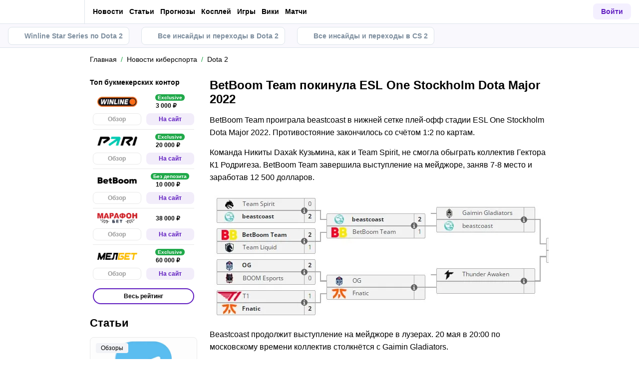

--- FILE ---
content_type: text/html; charset=utf-8
request_url: https://cybersport.metaratings.ru/news/betboom-team-pokinula-esl-one-stockholm-dota-major-2022-18070/
body_size: 57603
content:
<!DOCTYPE html><html lang="ru" prefix="og: https://ogp.me/ns#"><head><meta charSet="utf-8"/><meta http-equiv="X-UA-Compatible" content="IE=edge"/><meta name="theme-color" content="#601dc0"/><meta name="viewport" content="width=device-width, initial-scale=1, maximum-scale=1, user-scalable=0"/><link rel="preconnect" href="https://www.googletagmanager.com"/><title>BetBoom Team покинула ESL One Stockholm Dota Major 2022</title><meta name="description" content="BetBoom Team проиграла beastcoast в нижней сетке плей-офф стадии ESL One Stockholm Dota Major 2022. Противостояние закончилось со счётом 1:2 по картам."/><link rel="canonical" href="https://cybersport.metaratings.ru/news/betboom-team-pokinula-esl-one-stockholm-dota-major-2022-18070/"/><link rel="alternate" hrefLang="ru-RU" href="https://cybersport.metaratings.ru/news/betboom-team-pokinula-esl-one-stockholm-dota-major-2022-18070/"/><link rel="icon" type="image/x-icon" href="/favicon.ico"/><link rel="shortcut icon" type="image/x-icon" href="/images/favicon/favicon.ico"/><link rel="shortcut icon" type="image/x-icon" href="/images/favicon/favicon-16x16.ico"/><link rel="shortcut icon" type="image/x-icon" href="/images/favicon/favicon-24x24.ico"/><link rel="shortcut icon" type="image/x-icon" href="/images/favicon/favicon-32x32.ico"/><link rel="shortcut icon" type="image/x-icon" href="/images/favicon/favicon-48x48.ico"/><link rel="shortcut icon" type="image/x-icon" href="/images/favicon/favicon-64x64.ico"/><link rel="icon" type="image/png" sizes="32x32" href="/images/favicon/favicon-32x32.png"/><link rel="icon" type="image/png" sizes="96x96" href="/images/favicon/favicon-96x96.png"/><link rel="icon" type="image/png" sizes="16x16" href="/images/favicon/favicon-16x16.png"/><link rel="apple-touch-icon-precomposed" href="/images/favicon/ios-favicon-precomposed.svg"/><link rel="apple-touch-icon" href="/images/favicon/apple-touch-fav-16x16.png"/><link rel="apple-touch-icon" sizes="57x57" href="/images/favicon/apple-touch-fav-57x57.png"/><link rel="apple-touch-icon" sizes="114x114" href="/images/favicon/apple-touch-fav-114x114.png"/><link rel="apple-touch-icon" sizes="72x72" href="/images/favicon/apple-touch-fav-72x72.png"/><link rel="apple-touch-icon" sizes="144x144" href="/images/favicon/apple-touch-fav-144x144.png"/><link rel="apple-touch-icon" sizes="60x60" href="/images/favicon/apple-touch-fav-60x60.png"/><link rel="apple-touch-icon" sizes="120x120" href="/images/favicon/apple-touch-fav-120x120.png"/><link rel="apple-touch-icon" sizes="76x76" href="/images/favicon/apple-touch-fav-76x76.png"/><link rel="apple-touch-icon" sizes="152x152" href="/images/favicon/apple-touch-fav-152x152.png"/><link rel="apple-touch-icon" sizes="180x180" href="/images/favicon/apple-touch-fav-180x180.png"/><link rel="icon" type="image/png" sizes="192x192" href="/images/favicon/android-icon-192x192.png"/><link rel="mask-icon" href="/images/favicon/safari-pinned-tab.svg" color="#601dc0"/><meta name="apple-mobile-web-app-title" content="Metaratings"/><meta name="application-name" content="Metaratings"/><meta name="msapplication-TileColor" content="#601dc0"/><meta name="msapplication-TileImage" content="/images/favicon/meta-144x144.png"/><meta name="msapplication-config" content="/browserconfig.xml"/><link rel="manifest" href="/manifest.json" crossorigin="use-credentials"/><meta property="og:type" content="website"/><meta property="og:url" content="https://cybersport.metaratings.ru/news/betboom-team-pokinula-esl-one-stockholm-dota-major-2022-18070/"/><meta property="og:site_name" content="CyberMeta"/><meta property="og:title" content="BetBoom Team покинула ESL One Stockholm Dota Major 2022"/><meta property="og:description" content="BetBoom Team проиграла beastcoast в нижней сетке плей-офф стадии ESL One Stockholm Dota Major 2022. Противостояние закончилось со счётом 1:2 по картам."/><meta property="og:type" content="article"/><meta property="og:image" content="https://storage.yandexcloud.net/s3-metaratings-storage/images/63/ac/63ac747339c32f9282317fdbf3b02bbf.jpg"/><meta property="og:article:published_time" content="2022-05-20T13:26:34.000Z"/><meta property="og:article:modified_time" content="2022-12-21T21:19:36.000Z"/><meta property="og:article:author" content="Metaratings.ru"/><meta name="robots" content="index, follow, max-image-preview:large"/><link rel="alternate" type="application/rss+xml" title="Новости киберспорта: Dota 2, CS GO, LoL – последние новости в мире киберспорта" href="https://cybersport.metaratings.ru/rss/google/news/"/><script type="application/ld+json">{"@context":"https://schema.org","@type":"NewsArticle","mainEntityOfPage":{"@type":"WebPage","@id":"https://cybersport.metaratings.ru/news/betboom-team-pokinula-esl-one-stockholm-dota-major-2022-18070/"},"author":{"@type":"Person","name":"Cybersport"},"publisher":{"@type":"Organization","name":"CyberMeta","url":"https://cybersport.metaratings.ru/","image":{"@type":"ImageObject","url":"https://cybersport.metaratings.ru/images/logo-schema-cyber.png","width":1664,"height":300}},"url":"https://cybersport.metaratings.ru/news/betboom-team-pokinula-esl-one-stockholm-dota-major-2022-18070/","headline":"BetBoom Team покинула ESL One Stockholm Dota Major 2022","description":"BetBoom Team проиграла beastcoast в нижней сетке плей-офф стадии ESL One Stockholm Dota Major 2022. Противостояние закончилось со счётом 1:2 по картам.","datePublished":"2022-05-20T16:26:34+03:00","dateModified":"2022-12-22T00:19:36+03:00","image":{"@type":"ImageObject","url":"https://storage.yandexcloud.net/s3-metaratings-storage/images/63/ac/63ac747339c32f9282317fdbf3b02bbf.jpg","width":1200,"height":800},"articleBody":"BetBoom Team проиграла beastcoast в нижней сетке плей-офф стадии ESL One Stockholm Dota Major 2022. Противостояние закончилось со счётом 1:2 по картам. Команда&nbsp;Никиты Daxak Кузьмина, как и&nbsp;Team Spirit, не смогла обыграть&nbsp;коллектив Гектора К1 Родригеза.&nbsp;BetBoom Team завершила выступление на мейджоре, заняв 7-8 место и заработав 12 500 долларов. Beastcoast продолжит выступление на мейджоре в лузерах. 20 мая в 20:00&nbsp;по московскому времени коллектив столкнётся с&nbsp;Gaimin Gladiators. ESL One Stockholm 2022 проходит с 12 по 22 мая в Стокгольме, Швеция. 14 команд разыгрывают 500 тысяч долларов призовых и 3530 DPC-очков. Присоединяйся к&nbsp;конкурсу прогнозов&nbsp;на матчи PGL Major Antwerp 2022 с призовым фондом 100.000 рублей от&nbsp;Cybersport.Metaratings&nbsp;и Paribet! Победителями конкурса станут 15 лучших прогнозистов по итогам турнира! Угадывай 5 точных счетов подряд или набирай очки 10 матчей подряд и получай дополнительные призы!"}</script><script type="text/javascript" id="pageAnalytics">
        (function () {
            const user_id = window.localStorage.getItem('user_id'),
                authorId = 'undefined',
                postId = '18070';

            window.pageAnalytics={"section":"/news/dota-2/","id_post":"18070"};

            if (!window.dataLayer) {
                window.dataLayer = []
            }

            let customPageData = {
               section: '/news/dota-2/'
            };

            window.id_author = authorId !== "undefined" ? authorId : undefined;
            window.id_post = postId !== "undefined" ? postId : undefined;

            if (authorId !== "undefined") {
                customPageData.id_author = authorId;
            }

            if (postId !== "undefined") {
                customPageData.id_post = postId;
            }

            window.dataLayer.push({
                 event: 'custom_page',
                 ...customPageData
            });

            if(user_id && !window.isLoginEventSent) {
                window.dataLayer.push({
                     event: 'login',
                     user_id: user_id,
                })
                window.isLoginEventSent = true;
            }
        })()
    </script><script id="gtm">
                (function (w, d, s, l, i) {
                        w[l] = w[l] || [];
                        w[l].push({
                        "gtm.start": new Date().getTime(), event: "gtm.js",
                    });
                        var f = d.getElementsByTagName(s)[0],
                        j = d.createElement(s), dl = l != "dataLayer" ? "&l=" + l : "";
                        j.async = true;
                        j.src = "https://googletagmanager.com/gtm.js?id=" + i + dl;
                        f.parentNode.insertBefore(j, f);
                    })(window, document, "script", "dataLayer", "GTM-5Z8X8ZC");
                        window.dataLayer = window.dataLayer || [];
                </script><meta name="next-head-count" content="53"/><link data-next-font="" rel="preconnect" href="/" crossorigin="anonymous"/><link rel="preload" href="/_next/static/css/735f2dca9ae81658.css" as="style"/><link rel="stylesheet" href="/_next/static/css/735f2dca9ae81658.css" data-n-g=""/><link rel="preload" href="/_next/static/css/db8e0a0cf044345e.css" as="style"/><link rel="stylesheet" href="/_next/static/css/db8e0a0cf044345e.css" data-n-p=""/><link rel="preload" href="/_next/static/css/f339ec5dfda36b72.css" as="style"/><link rel="stylesheet" href="/_next/static/css/f339ec5dfda36b72.css" data-n-p=""/><link rel="preload" href="/_next/static/css/29826d2acef5d374.css" as="style"/><link rel="stylesheet" href="/_next/static/css/29826d2acef5d374.css" data-n-p=""/><link rel="preload" href="/_next/static/css/157f719bf2775c55.css" as="style"/><link rel="stylesheet" href="/_next/static/css/157f719bf2775c55.css" data-n-p=""/><link rel="preload" href="/_next/static/css/ca4b3a46d56b705a.css" as="style"/><link rel="stylesheet" href="/_next/static/css/ca4b3a46d56b705a.css" data-n-p=""/><link rel="preload" href="/_next/static/css/5d23c067ba6577de.css" as="style"/><link rel="stylesheet" href="/_next/static/css/5d23c067ba6577de.css" data-n-p=""/><link rel="preload" href="/_next/static/css/cafebbef7be39b32.css" as="style"/><link rel="stylesheet" href="/_next/static/css/cafebbef7be39b32.css" data-n-p=""/><link rel="preload" href="/_next/static/css/e52412217295c3a4.css" as="style"/><link rel="stylesheet" href="/_next/static/css/e52412217295c3a4.css" data-n-p=""/><link rel="preload" href="/_next/static/css/70e6b2f74df5fa5f.css" as="style"/><link rel="stylesheet" href="/_next/static/css/70e6b2f74df5fa5f.css" data-n-p=""/><link rel="preload" href="/_next/static/css/0a97eb7a26a688fe.css" as="style"/><link rel="stylesheet" href="/_next/static/css/0a97eb7a26a688fe.css"/><link rel="preload" href="/_next/static/css/abf54cbfba82b3b2.css" as="style"/><link rel="stylesheet" href="/_next/static/css/abf54cbfba82b3b2.css"/><link rel="preload" href="/_next/static/css/41df0b207d79474c.css" as="style"/><link rel="stylesheet" href="/_next/static/css/41df0b207d79474c.css"/><noscript data-n-css=""></noscript><script defer="" nomodule="" src="/_next/static/chunks/polyfills-42372ed130431b0a.js"></script><script defer="" src="/_next/static/chunks/63753.575957c13e26c72a.js"></script><script defer="" src="/_next/static/chunks/31908.7f5e8a628b70fea3.js"></script><script defer="" src="/_next/static/chunks/1344.b11ab0248ddc126f.js"></script><script src="/_next/static/chunks/webpack-45033f936f80ec6d.js" defer=""></script><script src="/_next/static/chunks/vendors-cba9e586-d23b440431fb177b.js" defer=""></script><script src="/_next/static/chunks/vendors-4ac11aeb-7e8882e765b11830.js" defer=""></script><script src="/_next/static/chunks/vendors-3fe5067f-8e16dbda32729e05.js" defer=""></script><script src="/_next/static/chunks/vendors-9a545e02-1cbbf2ad21d38e8f.js" defer=""></script><script src="/_next/static/chunks/vendors-19dc620f-ae35badf2204e72c.js" defer=""></script><script src="/_next/static/chunks/vendors-7fe5891a-4a40a994e047a3f1.js" defer=""></script><script src="/_next/static/chunks/vendors-e2a97014-87f9785f5fc94db8.js" defer=""></script><script src="/_next/static/chunks/vendors-c938e5b3-c4402e80c03dad60.js" defer=""></script><script src="/_next/static/chunks/vendors-c0d76f48-beeeb55de09c32f6.js" defer=""></script><script src="/_next/static/chunks/vendors-8ab63dfe-80d2935f818227fd.js" defer=""></script><script src="/_next/static/chunks/vendors-0925edb1-766c96e70189fb8d.js" defer=""></script><script src="/_next/static/chunks/vendors-db3d8700-1010b486fe5c06ce.js" defer=""></script><script src="/_next/static/chunks/vendors-1d54e4e8-f3bd74fc8eed1c5d.js" defer=""></script><script src="/_next/static/chunks/vendors-baa937d0-d6649374ec250c86.js" defer=""></script><script src="/_next/static/chunks/vendors-00833fa6-6aaa83388f544fed.js" defer=""></script><script src="/_next/static/chunks/vendors-6185be05-68e389316382e7e0.js" defer=""></script><script src="/_next/static/chunks/vendors-02822025-c583b52b5a36d70b.js" defer=""></script><script src="/_next/static/chunks/vendors-0918ad5d-64f2c6a659c6af3f.js" defer=""></script><script src="/_next/static/chunks/vendors-1a8eafcc-ad2dac22abd0b99c.js" defer=""></script><script src="/_next/static/chunks/vendors-89fe0edc-8fd5f3acb9b23b0f.js" defer=""></script><script src="/_next/static/chunks/vendors-2e4e6f52-5654e1b19ce913f4.js" defer=""></script><script src="/_next/static/chunks/vendors-40002717-62171335d93ac4ff.js" defer=""></script><script src="/_next/static/chunks/vendors-b49fab05-5e9f4d972ec9fc01.js" defer=""></script><script src="/_next/static/chunks/vendors-2ef5bd86-babefdbdd6542d39.js" defer=""></script><script src="/_next/static/chunks/vendors-f67df17f-9ee1aaa44a0709cc.js" defer=""></script><script src="/_next/static/chunks/vendors-fc14d040-18cf3c1301d1b3e7.js" defer=""></script><script src="/_next/static/chunks/vendors-ca932aff-193da0bc3192d3a9.js" defer=""></script><script src="/_next/static/chunks/vendors-0fbe0e3f-06a9a419ef0556b7.js" defer=""></script><script src="/_next/static/chunks/vendors-2ac4632b-2d4d564d1180e370.js" defer=""></script><script src="/_next/static/chunks/vendors-42bbf998-e27712293e803643.js" defer=""></script><script src="/_next/static/chunks/vendors-9a66d3c2-3ddc790fe8057b5c.js" defer=""></script><script src="/_next/static/chunks/vendors-c9699fa7-c077fcf94f2a899d.js" defer=""></script><script src="/_next/static/chunks/vendors-b9f70e77-a67199c2761cad9f.js" defer=""></script><script src="/_next/static/chunks/vendors-a0de3438-ce00599db6b4db57.js" defer=""></script><script src="/_next/static/chunks/vendors-cca472bf-6e3dc752cc2d4803.js" defer=""></script><script src="/_next/static/chunks/vendors-f039ecc1-2446e136900c8bf7.js" defer=""></script><script src="/_next/static/chunks/vendors-b23b11a0-fb2bbcfc5010a6bd.js" defer=""></script><script src="/_next/static/chunks/vendors-eb2fbf4c-96bc85ff5e7808fc.js" defer=""></script><script src="/_next/static/chunks/vendors-48b8d778-d7d7ca23c6ec7b5a.js" defer=""></script><script src="/_next/static/chunks/main-dc1e3f176f4a8572.js" defer=""></script><script src="/_next/static/chunks/pages/_app-04815683298e9d17.js" defer=""></script><script src="/_next/static/chunks/60368-8d1577340afd7d8d.js" defer=""></script><script src="/_next/static/chunks/79170-dc4b1e6a09a95996.js" defer=""></script><script src="/_next/static/chunks/40261-81016a01bd8bbe49.js" defer=""></script><script src="/_next/static/chunks/57522-c5a6348253936cd9.js" defer=""></script><script src="/_next/static/chunks/63809-cf4973f5c34ab69b.js" defer=""></script><script src="/_next/static/chunks/52495-b5e13358cb580efb.js" defer=""></script><script src="/_next/static/chunks/53425-c85e27001dfce5de.js" defer=""></script><script src="/_next/static/chunks/39540-2f45727c67019039.js" defer=""></script><script src="/_next/static/chunks/30935-494ec31a7c8b4442.js" defer=""></script><script src="/_next/static/chunks/32879-2582ef9d369f6d1a.js" defer=""></script><script src="/_next/static/chunks/pages/news/%5B...slug%5D-c49f919b3414b58b.js" defer=""></script><script src="/_next/static/1nLN7iCEjFxVq4d8YRCqm/_buildManifest.js" defer=""></script><script src="/_next/static/1nLN7iCEjFxVq4d8YRCqm/_ssgManifest.js" defer=""></script></head><body><div id="__next"><style>
    #nprogress {
      pointer-events: none;
    }
    #nprogress .bar {
      background: #601dc0;
      position: fixed;
      z-index: 9999;
      top: 0;
      left: 0;
      width: 100%;
      height: 3px;
    }
    #nprogress .peg {
      display: block;
      position: absolute;
      right: 0px;
      width: 100px;
      height: 100%;
      box-shadow: 0 0 10px #601dc0, 0 0 5px #601dc0;
      opacity: 1;
      -webkit-transform: rotate(3deg) translate(0px, -4px);
      -ms-transform: rotate(3deg) translate(0px, -4px);
      transform: rotate(3deg) translate(0px, -4px);
    }
    #nprogress .spinner {
      display: block;
      position: fixed;
      z-index: 1031;
      top: 15px;
      right: 15px;
    }
    #nprogress .spinner-icon {
      width: 18px;
      height: 18px;
      box-sizing: border-box;
      border: solid 2px transparent;
      border-top-color: #601dc0;
      border-left-color: #601dc0;
      border-radius: 50%;
      -webkit-animation: nprogresss-spinner 400ms linear infinite;
      animation: nprogress-spinner 400ms linear infinite;
    }
    .nprogress-custom-parent {
      overflow: hidden;
      position: relative;
    }
    .nprogress-custom-parent #nprogress .spinner,
    .nprogress-custom-parent #nprogress .bar {
      position: absolute;
    }
    @-webkit-keyframes nprogress-spinner {
      0% {
        -webkit-transform: rotate(0deg);
      }
      100% {
        -webkit-transform: rotate(360deg);
      }
    }
    @keyframes nprogress-spinner {
      0% {
        transform: rotate(0deg);
      }
      100% {
        transform: rotate(360deg);
      }
    }
  </style><noscript><iframe src="https://www.googletagmanager.com/ns.html?id=GTM-5Z8X8ZC" height="0" width="0" style="display:none;visibility:hidden"></iframe></noscript><header id="main-header" class="Header_sizes__RgTCq Header_header__V0nSf Header_headerWithSub__MNYzM"><div class="Header_regionRedirectBanner__LXZ_4"></div><section class="Header_headerWrapper__W5MO4 Header_isTop__heVNW mainHeader"><div class="Header_headerContainer__MI4xQ"><div class="Header_headerFlex__CQJU1"><div class="ProjectSwitcher_switcher__mWeOT ProjectSwitcher_projectSwitcher__NwM7Q projectSwitcher"><a href="/" class="ProjectSwitcher_projectSwitcherButton__6HY9l"><span class="ProjectSwitcher_projectSwitcherLogo__3rP2x"><svg class="" width="114" height="20"></svg></span><span class="ProjectSwitcher_projectSwitcherArrow__atfSh"><svg class="" width="12" height="12"></svg></span></a><ul class="ProjectSwitcher_projectSwitcherList__5POQE"><li><a href="https://metaratings.ru/" class="ProjectSwitcher_item__TVmp8" target="_blank" rel="noreferrer"><span class="ProjectSwitcher_branding__MZQoz"><span class="ProjectSwitcher_projectSwitcherLogo__3rP2x"><svg class="" width="89" height="20"></svg></span></span><span class="ProjectSwitcher_description__VK_f2">Все о спорте и ставках</span></a></li><li><a href="https://mma.metaratings.ru/" class="ProjectSwitcher_item__TVmp8" target="_blank" rel="noreferrer"><span class="ProjectSwitcher_branding__MZQoz"><span class="ProjectSwitcher_projectSwitcherLogo__3rP2x"><svg class="" width="70" height="20"></svg></span></span><span class="ProjectSwitcher_description__VK_f2">Все о единоборствах</span></a></li></ul></div><nav class="Nav_headerMenu__kK6PF nav"><form class="Search_headerSearch__b5Glv Nav_headerSearch__dVcdS" action="/search/"><input type="text" placeholder="Поиск" name="q" required=""/><button><svg class="" width="18" height="18"></svg></button><button class="Search_isClear__8cvYo" type="reset"><svg class="" width="7" height="7"></svg></button></form><div class="Nav_item__YdwfA"><a href="/news/" class="">Новости</a><span class="Nav_arrow__9wZ2X"><svg class="" width="16" height="16"></svg></span><ul class="Nav_level2___GaMs" style="--listHeight:732px"><li class="Nav_item__YdwfA"><a href="/news/" class="">Все новости</a></li><li class="Nav_item__YdwfA"><a href="/news/cs2/" class="Nav_item__YdwfA">CS2</a></li><li class="Nav_item__YdwfA"><a href="/news/dota-2/" class="Nav_item__YdwfA">Dota 2</a></li><li class="Nav_item__YdwfA"><a href="/news/fifa/" class="Nav_item__YdwfA">FIFA</a></li><li class="Nav_item__YdwfA"><a href="/news/deadlock/" class="Nav_item__YdwfA">Deadlock</a></li><li class="Nav_item__YdwfA"><a href="/news/valorant/" class="Nav_item__YdwfA">Valorant</a></li><li class="Nav_item__YdwfA"><a href="/news/lol/" class="Nav_item__YdwfA">LoL</a></li><li class="Nav_item__YdwfA"><a href="/news/games/" class="Nav_item__YdwfA">Игры</a></li><li class="Nav_item__YdwfA"><a href="/news/streaming/" class="Nav_item__YdwfA">Стримеры</a></li><li class="Nav_item__YdwfA"><a href="/news/kino/" class="Nav_item__YdwfA">Кино и сериалы</a></li><li class="Nav_item__YdwfA"><a href="/news/anime/" class="Nav_item__YdwfA">Аниме</a></li><li class="Nav_item__YdwfA"><a href="/news/tech/" class="Nav_item__YdwfA">Железо и гаджеты</a></li></ul></div><div class="Nav_item__YdwfA"><a href="/articles/" class="">Статьи</a><span class="Nav_arrow__9wZ2X"><svg class="" width="16" height="16"></svg></span><ul class="Nav_level2___GaMs" style="--listHeight:860px"><li class="Nav_item__YdwfA"><a href="/articles/" class="">Все статьи</a></li><li class="Nav_item__YdwfA"><a href="/articles/interview/" class="Nav_item__YdwfA">Интервью</a></li><li class="Nav_item__YdwfA"><a href="/articles/girls/" class="Nav_item__YdwfA">Девушки</a></li><li class="Nav_item__YdwfA"><a href="/articles/anime/" class="Nav_item__YdwfA">Аниме</a></li><li class="Nav_item__YdwfA"><a href="/articles/kvizy/" class="Nav_item__YdwfA">Квизы</a></li><li class="Nav_item__YdwfA"><a href="/articles/reviews/" class="Nav_item__YdwfA">Обзоры</a></li><li class="Nav_item__YdwfA"><a href="/articles/preview/" class="Nav_item__YdwfA">Анонсы</a></li><li class="Nav_item__YdwfA"><a href="/guides/" class="Nav_item__YdwfA">Гайды</a></li><li class="Nav_item__YdwfA"><a href="/patches/" class="Nav_item__YdwfA">Патчи</a></li><li class="Nav_item__YdwfA"><a href="/cheats/" class="Nav_item__YdwfA">Читы</a></li><li class="Nav_item__YdwfA"><a href="/cosplay/" class="Nav_item__YdwfA">Косплей</a></li><li class="Nav_item__YdwfA"><a href="/articles/kino/" class="Nav_item__YdwfA">Кино и сериалы</a></li><li class="Nav_item__YdwfA"><a href="/otkuda-mem/" class="Nav_item__YdwfA">Откуда мем</a></li><li class="Nav_item__YdwfA"><a href="/articles/innovation/" class="Nav_item__YdwfA">Железо и гаджеты</a></li></ul></div><div class="Nav_item__YdwfA"><a href="/prognozy/" class="">Прогнозы</a><span class="Nav_arrow__9wZ2X"><svg class="" width="16" height="16"></svg></span><ul class="Nav_level2___GaMs" style="--listHeight:220px"><li class="Nav_item__YdwfA"><a href="/prognozy/" class="">Все прогнозы</a></li><li class="Nav_item__YdwfA"><a href="/prognozy/cs2/" class="Nav_item__YdwfA">CS2</a></li><li class="Nav_item__YdwfA"><a href="/prognozy/dota-2/" class="Nav_item__YdwfA">Dota 2</a></li><li class="Nav_item__YdwfA"><a href="/prognozy/fifa/" class="Nav_item__YdwfA">FIFA</a></li></ul></div><a href="/cosplay/" class="Nav_item__YdwfA">Косплей</a><a href="/games/" class="Nav_item__YdwfA">Игры</a><a href="/wiki/" class="Nav_item__YdwfA">Вики</a><a href="/calendar/" class="Nav_item__YdwfA">Матчи</a><div class="Nav_item__YdwfA Nav_isMore__nvcak"><svg class="Nav_more__WUpou" width="15" height="4"></svg><ul class="Nav_level2___GaMs" style="--listHeight:636px"><li class="Nav_item__YdwfA"><a href="/rankings/" class="">Рейтинги</a><span class="Nav_arrow__9wZ2X"><svg class="" width="16" height="16"></svg></span><ul class="Nav_level3__LfI1W" style="--listHeight:412px"><li class="Nav_item__YdwfA"><a href="/rankings/" class="">Все рейтинги</a></li><li class="Nav_item__YdwfA"><a href="/rankings/dota-2-teams/" class="Nav_item__YdwfA">Рейтинг команд Dota 2</a></li><li class="Nav_item__YdwfA"><a href="/rankings/dota-2-gamers/" class="Nav_item__YdwfA">Рейтинг игроков Dota 2</a></li><li class="Nav_item__YdwfA"><a href="/rankings/cs-go-teams/" class="Nav_item__YdwfA">Рейтинг команд CS2</a></li><li class="Nav_item__YdwfA"><a href="/rankings/cs-go-gamers/" class="Nav_item__YdwfA">Рейтинг игроков CS2</a></li><li class="Nav_item__YdwfA"><a href="/rankings/lol-teams/" class="Nav_item__YdwfA">Рейтинг команд League of Legends</a></li><li class="Nav_item__YdwfA"><a href="/rankings/lol-gamers/" class="Nav_item__YdwfA">Рейтинг игроков League of Legends</a></li></ul></li><li class="Nav_item__YdwfA"><a href="/persons/" class="Nav_item__YdwfA">Киберспортсмены</a></li><li class="Nav_item__YdwfA"><a href="/teams/" class="Nav_item__YdwfA">Команды киберспорта</a></li><li class="Nav_item__YdwfA"><a href="/schools/" class="Nav_item__YdwfA">Школы киберспорта</a></li><li class="Nav_item__YdwfA"><a href="/bookmakersrating/" class="">Ставки на киберспорт</a><span class="Nav_arrow__9wZ2X"><svg class="" width="16" height="16"></svg></span><ul class="Nav_level3__LfI1W" style="--listHeight:348px"><li class="Nav_item__YdwfA"><a href="/bukmekery-dlya-stavok-na-dota-2/" class="Nav_item__YdwfA">Dota 2</a></li><li class="Nav_item__YdwfA"><a href="/bukmekery-dlya-stavok-na-cs-go/" class="Nav_item__YdwfA">CS2</a></li><li class="Nav_item__YdwfA"><a href="/bukmekery-dlya-stavok-na-league-of-legends/" class="Nav_item__YdwfA">LoL</a></li><li class="Nav_item__YdwfA"><a href="/bukmekery-dlya-stavok-na-kiber-futbol/" class="Nav_item__YdwfA">Кибер FIFA</a></li><li class="Nav_item__YdwfA"><a href="/prilozheniya-bukmekerov-dlya-stavok-na-kibersport/" class="Nav_item__YdwfA">Приложения для ставок</a></li></ul></li></ul></div><div class="DefaultType_banner__3QYnb DefaultType_breakOn660__4QPvh Nav_banner__GB89z"><a href="/promowlbanner14" class=""><div class="AspectBox_aspectBox__P2E3L AspectBox_breakOn660__nM2XA" style="position:relative;width:100%;--ratio:3.75;--ratio-mobile:3.75"><picture><source srcSet="[data-uri]"/><img style="width:100%" src="https://storage.yandexcloud.net/s3-metaratings-storage/images/b3/89/b389464a3aebcce691ef724d3dfe2c08.jpg" decoding="async"/></picture></div><div class="Token_token__mcnXj token"><span class="Token_tokenLegalAgeText__KhTRz">Реклама<!-- --> <!-- -->18+</span><div style="width:10px;height:10px;cursor:pointer" class="WrappedIcon_wrapped__mAT3e"><svg class="" width="8" height="2"></svg></div></div></a></div></nav></div><div class="Header_headerFlex__CQJU1 Header_rightFlex__uGh5G"><button class="Header_headerSearchAdaptive__fcg6W"><svg class="" width="19" height="19"></svg></button><form class="Search_headerSearch__b5Glv" action="/search/"><input type="text" placeholder="Поиск" name="q" required=""/><button><svg class="" width="18" height="18"></svg></button><button class="Search_isClear__8cvYo" type="reset"><svg class="" width="7" height="7"></svg></button></form><button class="Header_headerButton__PPggZ Header_isLogin__okgAK">Войти</button><button class="Header_headerAdaptiveButton__7Qo4s"><svg class="" width="20" height="20"></svg></button><button class="Header_headerAdaptiveButton__7Qo4s"><svg class="Header_menuIcon__B1c61" width="20" height="20"></svg></button></div></div></section><div class="Header_variableHeightBlock__D_1sV mainHeaderSubs"><section class="PromoMenu_promoMenuWrapper__8aZtP"><div class="PromoMenu_promoMenu__BlJkc"><a href="https://cybersport.metaratings.ru/articles/winline-star-series-novyi-sezon-po-dota-2-raspisanie-rezultaty-uchastniki-prizovye-i-translyaciya-turnira/" class="PromoMenu_item__qjwFL PromoMenu_isHighlighted__BLK1w"><svg class="PromoMenu_svgIcon__uhug_" width="20" height="20"></svg>Winline Star Series по Dota 2</a><a href="https://cybersport.metaratings.ru/articles/aktualnye-transfery-v-dota-2-informaciya-o-slukhakh-i-perekhodakh-igrokov-obnovlyaetsya/" class="PromoMenu_item__qjwFL PromoMenu_isHighlighted__BLK1w"><svg class="PromoMenu_svgIcon__uhug_" width="20" height="20"></svg>Все инсайды и переходы в Dota 2</a><a href="https://cybersport.metaratings.ru/articles/transfery-v-cs2-vsya-informaciya-o-slukhakh-i-perekhodakh-igrokov/" class="PromoMenu_item__qjwFL PromoMenu_isHighlighted__BLK1w"><svg class="PromoMenu_svgIcon__uhug_" width="20" height="20"></svg>Все инсайды и переходы в CS 2</a></div></section></div></header><main class="workarea hasHeaderPromoMenu"><div class="container"><div class=""><div class="Breadcrumbs_breadcrumb__j3imt" aria-label="breadcrumb"><ol class="Breadcrumbs_breadcrumbList__aqceK" itemscope="" itemType="https://schema.org/BreadcrumbList"><li class="Breadcrumbs_breadcrumbItem__lQ2Ha"><a href="https://cybersport.metaratings.ru/" class="Breadcrumbs_breadcrumbLink__4PB4B">Главная</a></li><li class="Breadcrumbs_breadcrumbItem__lQ2Ha" itemProp="itemListElement" itemscope="" itemType="https://schema.org/ListItem"><a href="https://cybersport.metaratings.ru/news/" class="Breadcrumbs_breadcrumbLink__4PB4B"><span itemProp="name">Новости киберспорта</span></a><meta itemProp="item" content="https://cybersport.metaratings.ru/news/"/><meta itemProp="position" content="1"/></li><li class="Breadcrumbs_breadcrumbItem__lQ2Ha" itemProp="itemListElement" itemscope="" itemType="https://schema.org/ListItem"><a href="https://cybersport.metaratings.ru/news/dota-2/" class="Breadcrumbs_breadcrumbLink__4PB4B"><span itemProp="name">Dota 2</span></a><meta itemProp="item" content="https://cybersport.metaratings.ru/news/dota-2/"/><meta itemProp="position" content="2"/></li></ol></div></div><div class="WorkareaRow_row__QaHBC WorkareaRow_leftSidebarAfterContent__n1P9t"><div id="content" class="WorkareaRow_content__WF_JK content"><div class="infinite-scroll-component__outerdiv"><div class="infinite-scroll-component NewsDetail_infiniteScroll__VolYa" style="height:auto;overflow:auto;-webkit-overflow-scrolling:touch"><div style="margin-bottom:80px"><div class="workarea-title"><h1>BetBoom Team покинула ESL One Stockholm Dota Major 2022</h1></div><article class="Article_article__hvuHu"><div class="workarea-text"><p>BetBoom Team проиграла beastcoast в нижней сетке плей-офф стадии ESL One Stockholm Dota Major 2022. Противостояние закончилось со счётом 1:2 по картам.</p><p>Команда Никиты Daxak Кузьмина, как и Team Spirit, не смогла обыграть коллектив Гектора К1 Родригеза. BetBoom Team завершила выступление на мейджоре, заняв 7-8 место и заработав 12 500 долларов.</p><div class="Image_container__9po72"><div class="Image_imageWrapper__dlsRy"><div class="AspectBox_aspectBox__P2E3L" style="position:relative;width:100%;--ratio:2.80165;max-width:678px;max-height:242px"><img alt="" loading="lazy" width="678" height="242" decoding="async" data-nimg="1" style="color:transparent;position:absolute;width:100%;height:100%;left:0;top:0" srcSet="https://cybersport.metaratings.ru/_images/insecure/w-680:h-256/aHR0cHM6Ly9zdG9yYWdlLnlhbmRleGNsb3VkLm5ldC9zMy1tZXRhcmF0aW5ncy1zdG9yYWdlL2ltYWdlcy9iYS80NS9iYTQ1NDAyN2E4NzAyNDUzOWIyZjI5NDU0Mzc5YWMyYy5qcGc=.webp 1x, https://cybersport.metaratings.ru/_images/insecure/w-1360:h-512/aHR0cHM6Ly9zdG9yYWdlLnlhbmRleGNsb3VkLm5ldC9zMy1tZXRhcmF0aW5ncy1zdG9yYWdlL2ltYWdlcy9iYS80NS9iYTQ1NDAyN2E4NzAyNDUzOWIyZjI5NDU0Mzc5YWMyYy5qcGc=.webp 2x" src="https://cybersport.metaratings.ru/_images/insecure/w-1360:h-512/aHR0cHM6Ly9zdG9yYWdlLnlhbmRleGNsb3VkLm5ldC9zMy1tZXRhcmF0aW5ncy1zdG9yYWdlL2ltYWdlcy9iYS80NS9iYTQ1NDAyN2E4NzAyNDUzOWIyZjI5NDU0Mzc5YWMyYy5qcGc=.webp"/></div></div></div><p>Beastcoast продолжит выступление на мейджоре в лузерах. 20 мая в 20:00 по московскому времени коллектив столкнётся с Gaimin Gladiators.</p><p>ESL One Stockholm 2022 проходит с 12 по 22 мая в Стокгольме, Швеция. 14 команд разыгрывают 500 тысяч долларов призовых и 3530 DPC-очков.</p><p><b>Присоединяйся к </b><a href="https://cybersport.metaratings.ru/konkursy/konkurs-prognozov-na-pgl-major-antwerp-2022/">конкурсу прогнозов</a><b> на матчи PGL Major Antwerp 2022 с призовым фондом 100.000 рублей от </b><a href="https://cybersport.metaratings.ru/">Cybersport.Metaratings</a><b> и Paribet!</b></p><p><b>Победителями конкурса станут 15 лучших прогнозистов по итогам турнира! Угадывай 5 точных счетов подряд или набирай очки 10 матчей подряд и получай дополнительные призы!</b></p><div class="Links_links__WHs2U"><a href="/news/iltw-oficialno-pokinul-sostav-nigma-galaxy-po-dota-2-18059/" target="_blank" class="Links_link__CRv38"><span class="Links_linkImage__HWOo_"><div class="AspectBox_aspectBox__P2E3L" style="position:relative;width:100%;--ratio:1;max-width:132px"><img alt="ILTW официально покинул состав Nigma Galaxy по Dota 2" loading="lazy" width="132" height="132" decoding="async" data-nimg="1" style="color:transparent;position:absolute;width:100%;height:100%;left:0;top:0" srcSet="https://cybersport.metaratings.ru/_images/insecure/w-256:h-256/aHR0cHM6Ly9zdG9yYWdlLnlhbmRleGNsb3VkLm5ldC9zMy1tZXRhcmF0aW5ncy1zdG9yYWdlL2ltYWdlcy9kZS85MC9kZTkwMzVmMmUyNGRmODRlZWUwMmVmOTIyMzcwOTQ0Mi5qcGc=.webp 1x, https://cybersport.metaratings.ru/_images/insecure/w-512:h-512/aHR0cHM6Ly9zdG9yYWdlLnlhbmRleGNsb3VkLm5ldC9zMy1tZXRhcmF0aW5ncy1zdG9yYWdlL2ltYWdlcy9kZS85MC9kZTkwMzVmMmUyNGRmODRlZWUwMmVmOTIyMzcwOTQ0Mi5qcGc=.webp 2x" src="https://cybersport.metaratings.ru/_images/insecure/w-512:h-512/aHR0cHM6Ly9zdG9yYWdlLnlhbmRleGNsb3VkLm5ldC9zMy1tZXRhcmF0aW5ncy1zdG9yYWdlL2ltYWdlcy9kZS85MC9kZTkwMzVmMmUyNGRmODRlZWUwMmVmOTIyMzcwOTQ0Mi5qcGc=.webp"/></div></span><span class="Links_linkText__w3Z7S">ILTW официально покинул состав Nigma Galaxy по Dota 2</span></a><a href="/news/iceiceice-ya-uze-nasyol-novuyu-komandu-18061/" target="_blank" class="Links_link__CRv38"><span class="Links_linkImage__HWOo_"><div class="AspectBox_aspectBox__P2E3L" style="position:relative;width:100%;--ratio:1.77778;max-width:132px"><img alt="Iceiceice: я уже нашёл новую        команду" loading="lazy" width="132" height="74.25" decoding="async" data-nimg="1" style="color:transparent;position:absolute;width:100%;height:100%;left:0;top:0" srcSet="https://cybersport.metaratings.ru/_images/insecure/w-256:h-256/aHR0cHM6Ly9zdG9yYWdlLnlhbmRleGNsb3VkLm5ldC9zMy1tZXRhcmF0aW5ncy1zdG9yYWdlL2ltYWdlcy9iNi83NC9iNjc0MDA5Yjg5NjM0M2UzOTIwYWY0OWFiNzE5MjBkMS5qcGc=.webp 1x, https://cybersport.metaratings.ru/_images/insecure/w-512:h-512/aHR0cHM6Ly9zdG9yYWdlLnlhbmRleGNsb3VkLm5ldC9zMy1tZXRhcmF0aW5ncy1zdG9yYWdlL2ltYWdlcy9iNi83NC9iNjc0MDA5Yjg5NjM0M2UzOTIwYWY0OWFiNzE5MjBkMS5qcGc=.webp 2x" src="https://cybersport.metaratings.ru/_images/insecure/w-512:h-512/aHR0cHM6Ly9zdG9yYWdlLnlhbmRleGNsb3VkLm5ldC9zMy1tZXRhcmF0aW5ncy1zdG9yYWdlL2ltYWdlcy9iNi83NC9iNjc0MDA5Yjg5NjM0M2UzOTIwYWY0OWFiNzE5MjBkMS5qcGc=.webp"/></div></span><span class="Links_linkText__w3Z7S">Iceiceice: я уже нашёл новую        команду</span></a><a href="/news/daxak-beastcoast-dostatocno-silnaya-komanda-no-my-pobedim-18063/" target="_blank" class="Links_link__CRv38"><span class="Links_linkImage__HWOo_"><div class="AspectBox_aspectBox__P2E3L" style="position:relative;width:100%;--ratio:1.5;max-width:132px"><img alt="Daxak: beastcoast достаточно сильная команда, но мы победим" loading="lazy" width="132" height="88" decoding="async" data-nimg="1" style="color:transparent;position:absolute;width:100%;height:100%;left:0;top:0" srcSet="https://cybersport.metaratings.ru/_images/insecure/w-256:h-256/aHR0cHM6Ly9zdG9yYWdlLnlhbmRleGNsb3VkLm5ldC9zMy1tZXRhcmF0aW5ncy1zdG9yYWdlL2ltYWdlcy83NC85Yy83NDljMDNiMTYwMzEyZDA3OTQ0MzI3NGUzYTVjMzBmMi5qcGc=.webp 1x, https://cybersport.metaratings.ru/_images/insecure/w-512:h-512/aHR0cHM6Ly9zdG9yYWdlLnlhbmRleGNsb3VkLm5ldC9zMy1tZXRhcmF0aW5ncy1zdG9yYWdlL2ltYWdlcy83NC85Yy83NDljMDNiMTYwMzEyZDA3OTQ0MzI3NGUzYTVjMzBmMi5qcGc=.webp 2x" src="https://cybersport.metaratings.ru/_images/insecure/w-512:h-512/aHR0cHM6Ly9zdG9yYWdlLnlhbmRleGNsb3VkLm5ldC9zMy1tZXRhcmF0aW5ncy1zdG9yYWdlL2ltYWdlcy83NC85Yy83NDljMDNiMTYwMzEyZDA3OTQ0MzI3NGUzYTVjMzBmMi5qcGc=.webp"/></div></span><span class="Links_linkText__w3Z7S">Daxak: beastcoast достаточно сильная команда, но мы победим</span></a><a href="/news/sonneiko-i-pri-kakix-obstoyatelstvax-my-ne-dumaem-cto-proigraem-18065/" target="_blank" class="Links_link__CRv38"><span class="Links_linkImage__HWOo_"><div class="AspectBox_aspectBox__P2E3L" style="position:relative;width:100%;--ratio:1.76991;max-width:132px"><img alt="SoNNeikO: в любой ситуации мы не думаем, что проиграем" loading="lazy" width="132" height="74.58" decoding="async" data-nimg="1" style="color:transparent;position:absolute;width:100%;height:100%;left:0;top:0" srcSet="https://cybersport.metaratings.ru/_images/insecure/w-256:h-256/aHR0cHM6Ly9zdG9yYWdlLnlhbmRleGNsb3VkLm5ldC9zMy1tZXRhcmF0aW5ncy1zdG9yYWdlL2ltYWdlcy8zZS80NS8zZTQ1OTliZGVhODllYjAzMjYyZDYyMDRhY2I4OGU3Ny5wbmc=.webp 1x, https://cybersport.metaratings.ru/_images/insecure/w-512:h-512/aHR0cHM6Ly9zdG9yYWdlLnlhbmRleGNsb3VkLm5ldC9zMy1tZXRhcmF0aW5ncy1zdG9yYWdlL2ltYWdlcy8zZS80NS8zZTQ1OTliZGVhODllYjAzMjYyZDYyMDRhY2I4OGU3Ny5wbmc=.webp 2x" src="https://cybersport.metaratings.ru/_images/insecure/w-512:h-512/aHR0cHM6Ly9zdG9yYWdlLnlhbmRleGNsb3VkLm5ldC9zMy1tZXRhcmF0aW5ncy1zdG9yYWdlL2ltYWdlcy8zZS80NS8zZTQ1OTliZGVhODllYjAzMjYyZDYyMDRhY2I4OGU3Ny5wbmc=.webp"/></div></span><span class="Links_linkText__w3Z7S">SoNNeikO: в любой ситуации мы не думаем, что проиграем</span></a></div></div></article><div class="Article_articleFooter__JAYH5"></div><div class="ExternalWidget_externalWidget__HgPuU"><div class="smi24__informer smi24__auto" data-smi-blockid="35229"></div><div class="smi24__informer smi24__auto" data-smi-blockid="35230"></div></div><div class="Subscribe_subscribe__5mDUa"><div class="Subscribe_subscribeTitle__EosfC">Подпишись на Киберспорт</div><div class="Subscribe_subscribeList__oS9Dj"><a href="https://dzen.ru/cybermeta" class="Subscribe_subscribeItem__FP8zi Subscribe_yaDzen__hVcMG"><svg class="" width="125" height="25"></svg></a><a href="https://t.me/metacyber" class="Subscribe_subscribeItem__FP8zi Subscribe_tg__xbSve"><div class="Subscribe_subscribeItemIcon__NQM8J Subscribe_tg__xbSve"><svg class="Subscribe_tgIcon__jYJTH"></svg></div><span class="Subscribe_subscribeItemName__vu72_">Telegram</span></a><a href="https://www.youtube.com/@CyberMetaTV/videos" class="Subscribe_subscribeItem__FP8zi Subscribe_youtubeWText__fjLBW"><div class="Subscribe_subscribeItemIcon__NQM8J Subscribe_yt__XukWf"><svg class="Subscribe_ytIcon__x0eTd"></svg></div><span class="Subscribe_subscribeItemName__vu72_">YouTube</span></a><a href="https://vk.ru/metaindota2" title="Вконтакте по Dota 2" class="Subscribe_subscribeItem__FP8zi Subscribe_vk__Vf_Oq"><div class="Subscribe_subscribeItemIcon__NQM8J Subscribe_vk__Vf_Oq"><svg class="Subscribe_vkIcon___ek1B"></svg></div><span class="Subscribe_subscribeItemName__vu72_">Dota 2</span></a><a href="https://vk.ru/metaincsgo" title="Вконтакте по CS2" class="Subscribe_subscribeItem__FP8zi Subscribe_vk__Vf_Oq"><div class="Subscribe_subscribeItemIcon__NQM8J Subscribe_vk__Vf_Oq"><svg class="Subscribe_vkIcon___ek1B"></svg></div><span class="Subscribe_subscribeItemName__vu72_">CS2</span></a></div></div><div class="Article_articleFooter__JAYH5"><div class="TagsList_tags__IhT_O"><div class="TagsList_tagsTitle__zZ2aD">Теги<!-- -->:</div><div class="TagsList_tagsList__jYIL4"><a href="/tags/dota-2/" class="TagsList_tagsItem__5qycT">Dota 2</a><a href="/tags/beastcoast/" class="TagsList_tagsItem__5qycT">beastcoast</a><a href="/tags/esl-one-stockholm-dota-major-2022-/" class="TagsList_tagsItem__5qycT">ESL One Stockholm Dota Major 2022</a><a href="/tags/betboom-team/" class="TagsList_tagsItem__5qycT">BetBoom Team</a></div></div></div><div class="Article_articleFooter__JAYH5"><div class="Rating_rating__4_1Rp"><div class="Rating_ratingLabel__dBB1Z">Рейтинг<!-- -->:<!-- --> <strong class="Rating_ratingCount__7Fi5m">5</strong></div><div class="Rating_stars__7kX8C"><span><svg class="Rating_active__DDchQ" width="24" height="24"></svg></span><span><svg class="Rating_active__DDchQ" width="24" height="24"></svg></span><span><svg class="Rating_active__DDchQ" width="24" height="24"></svg></span><span><svg class="Rating_active__DDchQ" width="24" height="24"></svg></span><span><svg class="Rating_active__DDchQ" width="24" height="24"></svg></span></div></div></div><div class="CommentsList_comments__AthCX" id="comments_18070"><div class="CommentsList_tabContentHeader__Gf9cy"><div class="CommentsList_tabContentHeaderTitle__s9UeH">Комментарии</div></div><div class="CommentsList_commentsTextarea___ttVq"></div><div class="CommentsList_commentsEmpty__YaPqx"><span class="CommentsList_commentsEmptyText__npSU_">Нет комментариев. Будьте первым!</span></div></div><div class="ContentBlock_default__UUb_n"><div class="ContentBlock_title__HrKNq ContentBlock_defaultTitle__SonOM"><div class="ContentBlock_heading__vL6S_ h2">Недавние статьи</div></div><div class="ArticlesCarousel_slider__jcDxj Carousel_slider__HFuRi"><div class="keen-slider ArticlesCarousel_container__RQ5Ky"><div class="keen-slider__slide ArticlesCarousel_slide__oLVmp active"><div class="ArticlesList_articlesItem__SW2UD articlesItem"><div class="ArticlesList_articlesItemImg__lQuIA articlesItemImg"><div class="AspectBox_aspectBox__P2E3L" style="position:relative;width:100%;--ratio:1.66154"><img alt="В Госдуме допустили блокировку Telegram к выборам 2026 года: комментарий Делягина" loading="lazy" width="216" height="130" decoding="async" data-nimg="1" style="color:transparent;position:absolute;width:100%;height:100%;left:0;top:0" srcSet="https://cybersport.metaratings.ru/_images/insecure/w-256:h-256/aHR0cHM6Ly9zdG9yYWdlLnlhbmRleGNsb3VkLm5ldC9zMy1tZXRhcmF0aW5ncy1zdG9yYWdlL2ltYWdlcy83Yy80Yi83YzRiYTZmZDgxM2M1YjEzMjE5Zjk1MjE5NDNiY2ExYy5qcGc=.webp 1x, https://cybersport.metaratings.ru/_images/insecure/w-512:h-512/aHR0cHM6Ly9zdG9yYWdlLnlhbmRleGNsb3VkLm5ldC9zMy1tZXRhcmF0aW5ncy1zdG9yYWdlL2ltYWdlcy83Yy80Yi83YzRiYTZmZDgxM2M1YjEzMjE5Zjk1MjE5NDNiY2ExYy5qcGc=.webp 2x" src="https://cybersport.metaratings.ru/_images/insecure/w-512:h-512/aHR0cHM6Ly9zdG9yYWdlLnlhbmRleGNsb3VkLm5ldC9zMy1tZXRhcmF0aW5ncy1zdG9yYWdlL2ltYWdlcy83Yy80Yi83YzRiYTZmZDgxM2M1YjEzMjE5Zjk1MjE5NDNiY2ExYy5qcGc=.webp"/></div></div><section class="ArticlesList_articlesItemInfo__gIv3T"><time class="DateTime_container__HQMXX DateTime_smallSize__o63lM" dateTime="2026-01-27 13:42"><span>27.01.2026</span><span class="DateTime_time__IxGeF">16:42</span></time><a href="/articles/v-gosdume-dopustili-blokirovku-telegram-k-vyboram-2026-goda-kommentarii-delyagina/" class="ArticlesList_articlesItemTitle__UsxYi">В Госдуме допустили блокировку Telegram к выборам 2026 года: комментарий Делягина</a></section></div></div><div class="keen-slider__slide ArticlesCarousel_slide__oLVmp"><div class="ArticlesList_articlesItem__SW2UD articlesItem"><div class="ArticlesList_articlesItemImg__lQuIA articlesItemImg"><div class="AspectBox_aspectBox__P2E3L" style="position:relative;width:100%;--ratio:1.66154"><img alt="Winline Star Series по Dota 2: расписание, результаты, участники, призовые и трансляция турнира" loading="lazy" width="216" height="130" decoding="async" data-nimg="1" style="color:transparent;position:absolute;width:100%;height:100%;left:0;top:0" srcSet="https://cybersport.metaratings.ru/_images/insecure/w-256:h-256/aHR0cHM6Ly9zdG9yYWdlLnlhbmRleGNsb3VkLm5ldC9zMy1tZXRhcmF0aW5ncy1zdG9yYWdlL2ltYWdlcy82Yi8yMS82YjIxMWU1ZDIzZTZjYzBiODc2MzViYjBiMjhkNzNhMC5qcGc=.webp 1x, https://cybersport.metaratings.ru/_images/insecure/w-512:h-512/aHR0cHM6Ly9zdG9yYWdlLnlhbmRleGNsb3VkLm5ldC9zMy1tZXRhcmF0aW5ncy1zdG9yYWdlL2ltYWdlcy82Yi8yMS82YjIxMWU1ZDIzZTZjYzBiODc2MzViYjBiMjhkNzNhMC5qcGc=.webp 2x" src="https://cybersport.metaratings.ru/_images/insecure/w-512:h-512/aHR0cHM6Ly9zdG9yYWdlLnlhbmRleGNsb3VkLm5ldC9zMy1tZXRhcmF0aW5ncy1zdG9yYWdlL2ltYWdlcy82Yi8yMS82YjIxMWU1ZDIzZTZjYzBiODc2MzViYjBiMjhkNzNhMC5qcGc=.webp"/></div></div><section class="ArticlesList_articlesItemInfo__gIv3T"><time class="DateTime_container__HQMXX DateTime_smallSize__o63lM" dateTime="2026-01-27 13:21"><span>27.01.2026</span><span class="DateTime_time__IxGeF">16:21</span></time><a href="/articles/winline-star-series-novyi-sezon-po-dota-2-raspisanie-rezultaty-uchastniki-prizovye-i-translyaciya-turnira/" class="ArticlesList_articlesItemTitle__UsxYi">Winline Star Series по Dota 2: расписание, результаты, участники, призовые и трансляция турнира</a></section></div></div><div class="keen-slider__slide ArticlesCarousel_slide__oLVmp"><div class="ArticlesList_articlesItem__SW2UD articlesItem"><div class="ArticlesList_articlesItemImg__lQuIA articlesItemImg"><div class="AspectBox_aspectBox__P2E3L" style="position:relative;width:100%;--ratio:1.66154"><img alt="От национальной лиги до продолжения культовой серии: турниры по Counter-Strike в Кракове" loading="lazy" width="216" height="130" decoding="async" data-nimg="1" style="color:transparent;position:absolute;width:100%;height:100%;left:0;top:0" srcSet="https://cybersport.metaratings.ru/_images/insecure/w-256:h-256/aHR0cHM6Ly9zdG9yYWdlLnlhbmRleGNsb3VkLm5ldC9zMy1tZXRhcmF0aW5ncy1zdG9yYWdlL2ltYWdlcy83MC8yZi83MDJmNGQ1N2E0YzQ5YzM0OTUyODQ0NDM5MzVhOTAxMC5wbmc=.webp 1x, https://cybersport.metaratings.ru/_images/insecure/w-512:h-512/aHR0cHM6Ly9zdG9yYWdlLnlhbmRleGNsb3VkLm5ldC9zMy1tZXRhcmF0aW5ncy1zdG9yYWdlL2ltYWdlcy83MC8yZi83MDJmNGQ1N2E0YzQ5YzM0OTUyODQ0NDM5MzVhOTAxMC5wbmc=.webp 2x" src="https://cybersport.metaratings.ru/_images/insecure/w-512:h-512/aHR0cHM6Ly9zdG9yYWdlLnlhbmRleGNsb3VkLm5ldC9zMy1tZXRhcmF0aW5ncy1zdG9yYWdlL2ltYWdlcy83MC8yZi83MDJmNGQ1N2E0YzQ5YzM0OTUyODQ0NDM5MzVhOTAxMC5wbmc=.webp"/></div></div><section class="ArticlesList_articlesItemInfo__gIv3T"><time class="DateTime_container__HQMXX DateTime_smallSize__o63lM" dateTime="2026-01-27 11:25"><span>27.01.2026</span><span class="DateTime_time__IxGeF">14:25</span></time><a href="/articles/ot-nacionalnoi-ligi-do-prodolzheniya-kultovoi-serii-turniry-po-counter-strike-v-krakove/" class="ArticlesList_articlesItemTitle__UsxYi">От национальной лиги до продолжения культовой серии: турниры по Counter-Strike в Кракове</a></section></div></div><div class="keen-slider__slide ArticlesCarousel_slide__oLVmp"><div class="ArticlesList_articlesItem__SW2UD articlesItem"><div class="ArticlesList_articlesItemImg__lQuIA articlesItemImg"><div class="AspectBox_aspectBox__P2E3L" style="position:relative;width:100%;--ratio:1.66154"><img alt="Что говорят игроки новом рейд-шутере Highguard?" loading="lazy" width="216" height="130" decoding="async" data-nimg="1" style="color:transparent;position:absolute;width:100%;height:100%;left:0;top:0" srcSet="https://cybersport.metaratings.ru/_images/insecure/w-256:h-256/aHR0cHM6Ly9zdG9yYWdlLnlhbmRleGNsb3VkLm5ldC9zMy1tZXRhcmF0aW5ncy1zdG9yYWdlL2ltYWdlcy80YS9mYS80YWZhNTY2ZjkyYmRlZDEzZTQxMDY3NTdhOGYzMmNjNS5qcGc=.webp 1x, https://cybersport.metaratings.ru/_images/insecure/w-512:h-512/aHR0cHM6Ly9zdG9yYWdlLnlhbmRleGNsb3VkLm5ldC9zMy1tZXRhcmF0aW5ncy1zdG9yYWdlL2ltYWdlcy80YS9mYS80YWZhNTY2ZjkyYmRlZDEzZTQxMDY3NTdhOGYzMmNjNS5qcGc=.webp 2x" src="https://cybersport.metaratings.ru/_images/insecure/w-512:h-512/aHR0cHM6Ly9zdG9yYWdlLnlhbmRleGNsb3VkLm5ldC9zMy1tZXRhcmF0aW5ncy1zdG9yYWdlL2ltYWdlcy80YS9mYS80YWZhNTY2ZjkyYmRlZDEzZTQxMDY3NTdhOGYzMmNjNS5qcGc=.webp"/></div></div><section class="ArticlesList_articlesItemInfo__gIv3T"><time class="DateTime_container__HQMXX DateTime_smallSize__o63lM" dateTime="2026-01-27 10:55"><span>27.01.2026</span><span class="DateTime_time__IxGeF">13:55</span></time><a href="/articles/highguard-vyshla-chto-govoryat-ob-igre-otzyvy-igrokov/" class="ArticlesList_articlesItemTitle__UsxYi">Что говорят игроки новом рейд-шутере Highguard?</a></section></div></div><div class="keen-slider__slide ArticlesCarousel_slide__oLVmp"><div class="ArticlesList_articlesItem__SW2UD articlesItem"><div class="ArticlesList_articlesItemImg__lQuIA articlesItemImg"><div class="AspectBox_aspectBox__P2E3L" style="position:relative;width:100%;--ratio:1.66154"><img alt="Обновление CS2 от 27 января 2026 года: изменения гранат, звука и улучшение стабильности" loading="lazy" width="216" height="130" decoding="async" data-nimg="1" style="color:transparent;position:absolute;width:100%;height:100%;left:0;top:0" srcSet="https://cybersport.metaratings.ru/_images/insecure/w-256:h-256/aHR0cHM6Ly9zdG9yYWdlLnlhbmRleGNsb3VkLm5ldC9zMy1tZXRhcmF0aW5ncy1zdG9yYWdlL2ltYWdlcy9lMi83YS9lMjdhODJlYjFmNjBkZTdjNTkzNDgxNTNmZTE3OGE0ZS5wbmc=.webp 1x, https://cybersport.metaratings.ru/_images/insecure/w-512:h-512/aHR0cHM6Ly9zdG9yYWdlLnlhbmRleGNsb3VkLm5ldC9zMy1tZXRhcmF0aW5ncy1zdG9yYWdlL2ltYWdlcy9lMi83YS9lMjdhODJlYjFmNjBkZTdjNTkzNDgxNTNmZTE3OGE0ZS5wbmc=.webp 2x" src="https://cybersport.metaratings.ru/_images/insecure/w-512:h-512/aHR0cHM6Ly9zdG9yYWdlLnlhbmRleGNsb3VkLm5ldC9zMy1tZXRhcmF0aW5ncy1zdG9yYWdlL2ltYWdlcy9lMi83YS9lMjdhODJlYjFmNjBkZTdjNTkzNDgxNTNmZTE3OGE0ZS5wbmc=.webp"/></div></div><section class="ArticlesList_articlesItemInfo__gIv3T"><time class="DateTime_container__HQMXX DateTime_smallSize__o63lM" dateTime="2026-01-27 00:22"><span>27.01.2026</span><span class="DateTime_time__IxGeF">3:22</span></time><a href="/articles/obnovlenie-cs2-ot-27-yanvarya-2026-goda-izmeneniya-granat-zvuka-i-uluchshenie-stabilnosti/" class="ArticlesList_articlesItemTitle__UsxYi">Обновление CS2 от 27 января 2026 года: изменения гранат, звука и улучшение стабильности</a></section></div></div><div class="keen-slider__slide ArticlesCarousel_slide__oLVmp"><div class="ArticlesList_articlesItem__SW2UD articlesItem"><div class="ArticlesList_articlesItemImg__lQuIA articlesItemImg"><div class="AspectBox_aspectBox__P2E3L" style="position:relative;width:100%;--ratio:1.66154"><img alt="Что с TikTok* в России сегодня, 27 января 2026 года" loading="lazy" width="216" height="130" decoding="async" data-nimg="1" style="color:transparent;position:absolute;width:100%;height:100%;left:0;top:0" srcSet="https://cybersport.metaratings.ru/_images/insecure/w-256:h-256/aHR0cHM6Ly9zdG9yYWdlLnlhbmRleGNsb3VkLm5ldC9zMy1tZXRhcmF0aW5ncy1zdG9yYWdlL2ltYWdlcy83NS8zZC83NTNkZWZhNGI4MmFlZTBjYWI0ZTVmMWIxYWU2OTliYi5wbmc=.webp 1x, https://cybersport.metaratings.ru/_images/insecure/w-512:h-512/aHR0cHM6Ly9zdG9yYWdlLnlhbmRleGNsb3VkLm5ldC9zMy1tZXRhcmF0aW5ncy1zdG9yYWdlL2ltYWdlcy83NS8zZC83NTNkZWZhNGI4MmFlZTBjYWI0ZTVmMWIxYWU2OTliYi5wbmc=.webp 2x" src="https://cybersport.metaratings.ru/_images/insecure/w-512:h-512/aHR0cHM6Ly9zdG9yYWdlLnlhbmRleGNsb3VkLm5ldC9zMy1tZXRhcmF0aW5ncy1zdG9yYWdlL2ltYWdlcy83NS8zZC83NTNkZWZhNGI4MmFlZTBjYWI0ZTVmMWIxYWU2OTliYi5wbmc=.webp"/></div></div><section class="ArticlesList_articlesItemInfo__gIv3T"><time class="DateTime_container__HQMXX DateTime_smallSize__o63lM" dateTime="2026-01-26 21:32"><span>27.01.2026</span><span class="DateTime_time__IxGeF">0:32</span></time><a href="/articles/chto-proishodit-s-tiktok-segodnya/" class="ArticlesList_articlesItemTitle__UsxYi">Что с TikTok* в России сегодня, 27 января 2026 года</a></section></div></div></div></div></div><div class="ContentBlock_default__UUb_n"><div class="ContentBlock_title__HrKNq ContentBlock_defaultTitle__SonOM"><div class="ContentBlock_heading__vL6S_ h2">Косплей</div></div><div class="ArticlesCarousel_slider__jcDxj Carousel_slider__HFuRi"><div class="keen-slider ArticlesCarousel_container__RQ5Ky"><div class="keen-slider__slide ArticlesCarousel_slide__oLVmp active"><div class="ArticlesList_articlesItem__SW2UD articlesItem"><div class="ArticlesList_articlesItemImg__lQuIA articlesItemImg"><div class="AspectBox_aspectBox__P2E3L" style="position:relative;width:100%;--ratio:1.66154"><img alt="Косплей на Ядовитого плюща от Илоны Бугаевой — огненная осень в образе DC" loading="lazy" width="216" height="130" decoding="async" data-nimg="1" style="color:transparent;position:absolute;width:100%;height:100%;left:0;top:0" srcSet="https://cybersport.metaratings.ru/_images/insecure/w-256:h-256/aHR0cHM6Ly9zdG9yYWdlLnlhbmRleGNsb3VkLm5ldC9zMy1tZXRhcmF0aW5ncy1zdG9yYWdlL2ltYWdlcy9kOS9iMS9kOWIxZjEyZGQyYzNhNTM5MzkzOTZjY2FkMDllZTdkYy5qcGc=.webp 1x, https://cybersport.metaratings.ru/_images/insecure/w-512:h-512/aHR0cHM6Ly9zdG9yYWdlLnlhbmRleGNsb3VkLm5ldC9zMy1tZXRhcmF0aW5ncy1zdG9yYWdlL2ltYWdlcy9kOS9iMS9kOWIxZjEyZGQyYzNhNTM5MzkzOTZjY2FkMDllZTdkYy5qcGc=.webp 2x" src="https://cybersport.metaratings.ru/_images/insecure/w-512:h-512/aHR0cHM6Ly9zdG9yYWdlLnlhbmRleGNsb3VkLm5ldC9zMy1tZXRhcmF0aW5ncy1zdG9yYWdlL2ltYWdlcy9kOS9iMS9kOWIxZjEyZGQyYzNhNTM5MzkzOTZjY2FkMDllZTdkYy5qcGc=.webp"/></div></div><section class="ArticlesList_articlesItemInfo__gIv3T"><a href="/cosplay/kosplei-na-yadovitogo-plyusha-ot-ilony-bugaevoi-ognennaya-osen-v-obraze-dc/" class="ArticlesList_articlesItemTitle__UsxYi">Косплей на Ядовитого плюща от Илоны Бугаевой — огненная осень в образе DC</a></section></div></div><div class="keen-slider__slide ArticlesCarousel_slide__oLVmp"><div class="ArticlesList_articlesItem__SW2UD articlesItem"><div class="ArticlesList_articlesItemImg__lQuIA articlesItemImg"><div class="AspectBox_aspectBox__P2E3L" style="position:relative;width:100%;--ratio:1.66154"><img alt="Косплей на новогоднюю Харли Квинн от Toriealis: праздник, стиль и харизма" loading="lazy" width="216" height="130" decoding="async" data-nimg="1" style="color:transparent;position:absolute;width:100%;height:100%;left:0;top:0" srcSet="https://cybersport.metaratings.ru/_images/insecure/w-256:h-256/aHR0cHM6Ly9zdG9yYWdlLnlhbmRleGNsb3VkLm5ldC9zMy1tZXRhcmF0aW5ncy1zdG9yYWdlL2ltYWdlcy9jZC8zNS9jZDM1NWY2M2Y4M2I3ZTExNjMyNzAwMjA0ZmVmNjY0MC5qcGc=.webp 1x, https://cybersport.metaratings.ru/_images/insecure/w-512:h-512/aHR0cHM6Ly9zdG9yYWdlLnlhbmRleGNsb3VkLm5ldC9zMy1tZXRhcmF0aW5ncy1zdG9yYWdlL2ltYWdlcy9jZC8zNS9jZDM1NWY2M2Y4M2I3ZTExNjMyNzAwMjA0ZmVmNjY0MC5qcGc=.webp 2x" src="https://cybersport.metaratings.ru/_images/insecure/w-512:h-512/aHR0cHM6Ly9zdG9yYWdlLnlhbmRleGNsb3VkLm5ldC9zMy1tZXRhcmF0aW5ncy1zdG9yYWdlL2ltYWdlcy9jZC8zNS9jZDM1NWY2M2Y4M2I3ZTExNjMyNzAwMjA0ZmVmNjY0MC5qcGc=.webp"/></div></div><section class="ArticlesList_articlesItemInfo__gIv3T"><a href="/cosplay/kosplei-na-novogodnyuyu-kharli-kvinn-ot-toriealis-prazdnik-stil-i-kharizma/" class="ArticlesList_articlesItemTitle__UsxYi">Косплей на новогоднюю Харли Квинн от Toriealis: праздник, стиль и харизма</a></section></div></div><div class="keen-slider__slide ArticlesCarousel_slide__oLVmp"><div class="ArticlesList_articlesItem__SW2UD articlesItem"><div class="ArticlesList_articlesItemImg__lQuIA articlesItemImg"><div class="AspectBox_aspectBox__P2E3L" style="position:relative;width:100%;--ratio:1.66154"><img alt="Косплей на Выжившую из Убежища 33 — когда Fallout становится соблазном" loading="lazy" width="216" height="130" decoding="async" data-nimg="1" style="color:transparent;position:absolute;width:100%;height:100%;left:0;top:0" srcSet="https://cybersport.metaratings.ru/_images/insecure/w-256:h-256/aHR0cHM6Ly9zdG9yYWdlLnlhbmRleGNsb3VkLm5ldC9zMy1tZXRhcmF0aW5ncy1zdG9yYWdlL2ltYWdlcy9jYS9jNC9jYWM0MzU3MTlkZDQyZTFlNDRhODhkYTI3ZDI0NWRiMy5qcGc=.webp 1x, https://cybersport.metaratings.ru/_images/insecure/w-512:h-512/aHR0cHM6Ly9zdG9yYWdlLnlhbmRleGNsb3VkLm5ldC9zMy1tZXRhcmF0aW5ncy1zdG9yYWdlL2ltYWdlcy9jYS9jNC9jYWM0MzU3MTlkZDQyZTFlNDRhODhkYTI3ZDI0NWRiMy5qcGc=.webp 2x" src="https://cybersport.metaratings.ru/_images/insecure/w-512:h-512/aHR0cHM6Ly9zdG9yYWdlLnlhbmRleGNsb3VkLm5ldC9zMy1tZXRhcmF0aW5ncy1zdG9yYWdlL2ltYWdlcy9jYS9jNC9jYWM0MzU3MTlkZDQyZTFlNDRhODhkYTI3ZDI0NWRiMy5qcGc=.webp"/></div></div><section class="ArticlesList_articlesItemInfo__gIv3T"><a href="/cosplay/kosplei-na-vyzhivshuyu-iz-ubezhisha-33-kogda-fallout-stanovitsya-soblaznom/" class="ArticlesList_articlesItemTitle__UsxYi">Косплей на Выжившую из Убежища 33 — когда Fallout становится соблазном</a></section></div></div><div class="keen-slider__slide ArticlesCarousel_slide__oLVmp"><div class="ArticlesList_articlesItem__SW2UD articlesItem"><div class="ArticlesList_articlesItemImg__lQuIA articlesItemImg"><div class="AspectBox_aspectBox__P2E3L" style="position:relative;width:100%;--ratio:1.66154"><img alt="Косплей на Рэйвен от Илоны Бугаевой: дерзкий образ, созданный из тьмы, стиля и чистой эстетики" loading="lazy" width="216" height="130" decoding="async" data-nimg="1" style="color:transparent;position:absolute;width:100%;height:100%;left:0;top:0" srcSet="https://cybersport.metaratings.ru/_images/insecure/w-256:h-256/aHR0cHM6Ly9zdG9yYWdlLnlhbmRleGNsb3VkLm5ldC9zMy1tZXRhcmF0aW5ncy1zdG9yYWdlL2ltYWdlcy9mNy84Yy9mNzhjOTAyMThjNTljMWM0YTQ5N2ZmNjE5YWU2MDRhNC5qcGc=.webp 1x, https://cybersport.metaratings.ru/_images/insecure/w-512:h-512/aHR0cHM6Ly9zdG9yYWdlLnlhbmRleGNsb3VkLm5ldC9zMy1tZXRhcmF0aW5ncy1zdG9yYWdlL2ltYWdlcy9mNy84Yy9mNzhjOTAyMThjNTljMWM0YTQ5N2ZmNjE5YWU2MDRhNC5qcGc=.webp 2x" src="https://cybersport.metaratings.ru/_images/insecure/w-512:h-512/aHR0cHM6Ly9zdG9yYWdlLnlhbmRleGNsb3VkLm5ldC9zMy1tZXRhcmF0aW5ncy1zdG9yYWdlL2ltYWdlcy9mNy84Yy9mNzhjOTAyMThjNTljMWM0YTQ5N2ZmNjE5YWU2MDRhNC5qcGc=.webp"/></div></div><section class="ArticlesList_articlesItemInfo__gIv3T"><a href="/cosplay/kospley-na-reyven-ot-ilony-bugaevoy-derzkiy-obraz-sozdannyy-iz-tmy-stilya-i-chistoy-estetiki/" class="ArticlesList_articlesItemTitle__UsxYi">Косплей на Рэйвен от Илоны Бугаевой: дерзкий образ, созданный из тьмы, стиля и чистой эстетики</a></section></div></div><div class="keen-slider__slide ArticlesCarousel_slide__oLVmp"><div class="ArticlesList_articlesItem__SW2UD articlesItem"><div class="ArticlesList_articlesItemImg__lQuIA articlesItemImg"><div class="AspectBox_aspectBox__P2E3L" style="position:relative;width:100%;--ratio:1.66154"><img alt="Косплей на Азулу из «Аватара»: тёмное обаяние огня в исполнении Lady Melamori" loading="lazy" width="216" height="130" decoding="async" data-nimg="1" style="color:transparent;position:absolute;width:100%;height:100%;left:0;top:0" srcSet="https://cybersport.metaratings.ru/_images/insecure/w-256:h-256/aHR0cHM6Ly9zdG9yYWdlLnlhbmRleGNsb3VkLm5ldC9zMy1tZXRhcmF0aW5ncy1zdG9yYWdlL2ltYWdlcy9lNy9hMi9lN2EyNzNmNDJmZWQ1OWVhOTM2NDZhYzdhYWUwNjhhYi5qcGc=.webp 1x, https://cybersport.metaratings.ru/_images/insecure/w-512:h-512/aHR0cHM6Ly9zdG9yYWdlLnlhbmRleGNsb3VkLm5ldC9zMy1tZXRhcmF0aW5ncy1zdG9yYWdlL2ltYWdlcy9lNy9hMi9lN2EyNzNmNDJmZWQ1OWVhOTM2NDZhYzdhYWUwNjhhYi5qcGc=.webp 2x" src="https://cybersport.metaratings.ru/_images/insecure/w-512:h-512/aHR0cHM6Ly9zdG9yYWdlLnlhbmRleGNsb3VkLm5ldC9zMy1tZXRhcmF0aW5ncy1zdG9yYWdlL2ltYWdlcy9lNy9hMi9lN2EyNzNmNDJmZWQ1OWVhOTM2NDZhYzdhYWUwNjhhYi5qcGc=.webp"/></div></div><section class="ArticlesList_articlesItemInfo__gIv3T"><a href="/cosplay/kospley-na-azulu-iz-avatara-tyomnoe-obayanie-ognya-v-ispolnenii-lady-melamori/" class="ArticlesList_articlesItemTitle__UsxYi">Косплей на Азулу из «Аватара»: тёмное обаяние огня в исполнении Lady Melamori</a></section></div></div><div class="keen-slider__slide ArticlesCarousel_slide__oLVmp"><div class="ArticlesList_articlesItem__SW2UD articlesItem"><div class="ArticlesList_articlesItemImg__lQuIA articlesItemImg"><div class="AspectBox_aspectBox__P2E3L" style="position:relative;width:100%;--ratio:1.66154"><img alt="Косплей на Сьюзан Шторм: Лада Люмос и притягательная сила Невидимой леди" loading="lazy" width="216" height="130" decoding="async" data-nimg="1" style="color:transparent;position:absolute;width:100%;height:100%;left:0;top:0" srcSet="https://cybersport.metaratings.ru/_images/insecure/w-256:h-256/aHR0cHM6Ly9zdG9yYWdlLnlhbmRleGNsb3VkLm5ldC9zMy1tZXRhcmF0aW5ncy1zdG9yYWdlL2ltYWdlcy9hNi8xOS9hNjE5NTIzOGM5ODZjN2NlMTVhMTJjNGI2NDg2ZGJjMC5qcGc=.webp 1x, https://cybersport.metaratings.ru/_images/insecure/w-512:h-512/aHR0cHM6Ly9zdG9yYWdlLnlhbmRleGNsb3VkLm5ldC9zMy1tZXRhcmF0aW5ncy1zdG9yYWdlL2ltYWdlcy9hNi8xOS9hNjE5NTIzOGM5ODZjN2NlMTVhMTJjNGI2NDg2ZGJjMC5qcGc=.webp 2x" src="https://cybersport.metaratings.ru/_images/insecure/w-512:h-512/aHR0cHM6Ly9zdG9yYWdlLnlhbmRleGNsb3VkLm5ldC9zMy1tZXRhcmF0aW5ncy1zdG9yYWdlL2ltYWdlcy9hNi8xOS9hNjE5NTIzOGM5ODZjN2NlMTVhMTJjNGI2NDg2ZGJjMC5qcGc=.webp"/></div></div><section class="ArticlesList_articlesItemInfo__gIv3T"><a href="/cosplay/kospley-na-syuzan-shtorm-lada-lyumos-i-prityagatelnaya-sila-nevidimoy-ledi/" class="ArticlesList_articlesItemTitle__UsxYi">Косплей на Сьюзан Шторм: Лада Люмос и притягательная сила Невидимой леди</a></section></div></div><div class="keen-slider__slide ArticlesCarousel_slide__oLVmp"><div class="ArticlesList_articlesItem__SW2UD articlesItem"><div class="ArticlesList_articlesItemImg__lQuIA articlesItemImg"><div class="AspectBox_aspectBox__P2E3L" style="position:relative;width:100%;--ratio:1.66154"><img alt="Косплей на Женщину-кошку: эстетика, стиль и соблазн в исполнении Илоны Бугаевой" loading="lazy" width="216" height="130" decoding="async" data-nimg="1" style="color:transparent;position:absolute;width:100%;height:100%;left:0;top:0" srcSet="https://cybersport.metaratings.ru/_images/insecure/w-256:h-256/aHR0cHM6Ly9zdG9yYWdlLnlhbmRleGNsb3VkLm5ldC9zMy1tZXRhcmF0aW5ncy1zdG9yYWdlL2ltYWdlcy8wYi83Ni8wYjc2Y2JjM2JlNWUzZDNkNjQ3OGYwNTkyNmE1YzJjZC5qcGc=.webp 1x, https://cybersport.metaratings.ru/_images/insecure/w-512:h-512/aHR0cHM6Ly9zdG9yYWdlLnlhbmRleGNsb3VkLm5ldC9zMy1tZXRhcmF0aW5ncy1zdG9yYWdlL2ltYWdlcy8wYi83Ni8wYjc2Y2JjM2JlNWUzZDNkNjQ3OGYwNTkyNmE1YzJjZC5qcGc=.webp 2x" src="https://cybersport.metaratings.ru/_images/insecure/w-512:h-512/aHR0cHM6Ly9zdG9yYWdlLnlhbmRleGNsb3VkLm5ldC9zMy1tZXRhcmF0aW5ncy1zdG9yYWdlL2ltYWdlcy8wYi83Ni8wYjc2Y2JjM2JlNWUzZDNkNjQ3OGYwNTkyNmE1YzJjZC5qcGc=.webp"/></div></div><section class="ArticlesList_articlesItemInfo__gIv3T"><a href="/cosplay/kosplei-na-zhenshinu-koshku-estetika-stil-i-soblazn-v-ispolnenii-ilony-bugaevoi/" class="ArticlesList_articlesItemTitle__UsxYi">Косплей на Женщину-кошку: эстетика, стиль и соблазн в исполнении Илоны Бугаевой</a></section></div></div><div class="keen-slider__slide ArticlesCarousel_slide__oLVmp"><div class="ArticlesList_articlesItem__SW2UD articlesItem"><div class="ArticlesList_articlesItemImg__lQuIA articlesItemImg"><div class="AspectBox_aspectBox__P2E3L" style="position:relative;width:100%;--ratio:1.66154"><img alt="Косплей на Рыжую Соню: огненная воительница в исполнении Lady Melamori" loading="lazy" width="216" height="130" decoding="async" data-nimg="1" style="color:transparent;position:absolute;width:100%;height:100%;left:0;top:0" srcSet="https://cybersport.metaratings.ru/_images/insecure/w-256:h-256/aHR0cHM6Ly9zdG9yYWdlLnlhbmRleGNsb3VkLm5ldC9zMy1tZXRhcmF0aW5ncy1zdG9yYWdlL2ltYWdlcy80OS8xNS80OTE1NjY1MTJlNDM3YjExNWNjNjMxN2JjNmMwMWE1Mi5qcGc=.webp 1x, https://cybersport.metaratings.ru/_images/insecure/w-512:h-512/aHR0cHM6Ly9zdG9yYWdlLnlhbmRleGNsb3VkLm5ldC9zMy1tZXRhcmF0aW5ncy1zdG9yYWdlL2ltYWdlcy80OS8xNS80OTE1NjY1MTJlNDM3YjExNWNjNjMxN2JjNmMwMWE1Mi5qcGc=.webp 2x" src="https://cybersport.metaratings.ru/_images/insecure/w-512:h-512/aHR0cHM6Ly9zdG9yYWdlLnlhbmRleGNsb3VkLm5ldC9zMy1tZXRhcmF0aW5ncy1zdG9yYWdlL2ltYWdlcy80OS8xNS80OTE1NjY1MTJlNDM3YjExNWNjNjMxN2JjNmMwMWE1Mi5qcGc=.webp"/></div></div><section class="ArticlesList_articlesItemInfo__gIv3T"><a href="/cosplay/kosplei-na-ryzhuyu-sonyu-ognennaya-voitelnica-v-ispolnenii-lady-melamori/" class="ArticlesList_articlesItemTitle__UsxYi">Косплей на Рыжую Соню: огненная воительница в исполнении Lady Melamori</a></section></div></div><div class="keen-slider__slide ArticlesCarousel_slide__oLVmp"><div class="ArticlesList_articlesItem__SW2UD articlesItem"><div class="ArticlesList_articlesItemImg__lQuIA articlesItemImg"><div class="AspectBox_aspectBox__P2E3L" style="position:relative;width:100%;--ratio:1.66154"><img alt="Косплей на Шэдоухарт от Narga: стальной шарм, магия и соблазнительность в одном образе" loading="lazy" width="216" height="130" decoding="async" data-nimg="1" style="color:transparent;position:absolute;width:100%;height:100%;left:0;top:0" srcSet="https://cybersport.metaratings.ru/_images/insecure/w-256:h-256/aHR0cHM6Ly9zdG9yYWdlLnlhbmRleGNsb3VkLm5ldC9zMy1tZXRhcmF0aW5ncy1zdG9yYWdlL2ltYWdlcy9mMC9hYS9mMGFhOWRhODI5NDY4ZWE5ZTk4ZGQ1N2I4ODBkMzQwOS5qcGc=.webp 1x, https://cybersport.metaratings.ru/_images/insecure/w-512:h-512/aHR0cHM6Ly9zdG9yYWdlLnlhbmRleGNsb3VkLm5ldC9zMy1tZXRhcmF0aW5ncy1zdG9yYWdlL2ltYWdlcy9mMC9hYS9mMGFhOWRhODI5NDY4ZWE5ZTk4ZGQ1N2I4ODBkMzQwOS5qcGc=.webp 2x" src="https://cybersport.metaratings.ru/_images/insecure/w-512:h-512/aHR0cHM6Ly9zdG9yYWdlLnlhbmRleGNsb3VkLm5ldC9zMy1tZXRhcmF0aW5ncy1zdG9yYWdlL2ltYWdlcy9mMC9hYS9mMGFhOWRhODI5NDY4ZWE5ZTk4ZGQ1N2I4ODBkMzQwOS5qcGc=.webp"/></div></div><section class="ArticlesList_articlesItemInfo__gIv3T"><a href="/cosplay/kosplei-na-shedoukhart-ot-narga-stalnoi-sharm-magiya-i-soblaznitelnost-v-odnom-obraze/" class="ArticlesList_articlesItemTitle__UsxYi">Косплей на Шэдоухарт от Narga: стальной шарм, магия и соблазнительность в одном образе</a></section></div></div><div class="keen-slider__slide ArticlesCarousel_slide__oLVmp" style="slider:Carousel_slider__HFuRi;loaded:Carousel_loaded__Uoxoj;button-next:Carousel_buttonNext__42uxU;button-prev:Carousel_buttonPrev__CLFsq"><a href="/cosplay/" class="MoreSlide_more__qolwe"><div class="MoreSlide_plus__8EZhk"><svg class="" width="25" height="25"></svg></div>Больше статей</a></div></div></div></div><div class="ExternalWidget_externalWidget__HgPuU"><div class="smi24__informer smi24__auto" data-smi-blockid="35301"></div><div class="smi24__informer smi24__auto" data-smi-blockid="35302"></div></div></div></div></div></div><div class="sidebar WorkareaRow_sidebar__QWC3f WorkareaRow_leftSidebar____PoC WorkareaRow_sticky__D81iv"><div class="BookmakersRatingAsideSimple_innerAside__xm_X7"><div class="BookmakersRatingAsideSimple_title__Jht9m">Топ букмекерских контор</div><div class="BookmakersRatingAsideSimple_innerList__ZI9m3"><div class="BookmakersRatingAsideSimple_item__5cSlo"><div class="BookmakersRatingAsideSimple_wrap__3oXUU"><a class="js-seo" href="/promowlbutton" target="_blank" data-seo-data="JTdCJTIyZXZlbnQlMjI6JTIyY2xpY2tfb25fYmtfd2ViJTIyLCUyMnZlcnNpb24lMjI6JTIycnVuZXRfdmliaXJhZXQlMjIsJTIycGxhY2UlMjI6JTIybG9nbyUyMiwlMjJuYW1lX2JrJTIyOiUyMndpbmxpbmUlMjIsJTIycGFydG5lciUyMjolMjJ5ZXMlMjIlN0Q=" rel="nofollow noreferrer"><img alt="Винлайн" loading="lazy" width="80" height="19.1" decoding="async" data-nimg="1" class="BookmakersRatingAsideSimple_logo__1_njD" style="color:transparent" srcSet="https://cybersport.metaratings.ru/_images/insecure/w-96:h-32/aHR0cHM6Ly9zdG9yYWdlLnlhbmRleGNsb3VkLm5ldC9zMy1tZXRhcmF0aW5ncy1zdG9yYWdlL2ltYWdlcy9kYS8zOS9kYTM5ZTAyOGI4YTU5ZjRkMjAxNWQ0YWY2ZjJhNGIwYi5wbmc=.webp 1x, https://cybersport.metaratings.ru/_images/insecure/w-256:h-64/aHR0cHM6Ly9zdG9yYWdlLnlhbmRleGNsb3VkLm5ldC9zMy1tZXRhcmF0aW5ncy1zdG9yYWdlL2ltYWdlcy9kYS8zOS9kYTM5ZTAyOGI4YTU5ZjRkMjAxNWQ0YWY2ZjJhNGIwYi5wbmc=.webp 2x" src="https://cybersport.metaratings.ru/_images/insecure/w-256:h-64/aHR0cHM6Ly9zdG9yYWdlLnlhbmRleGNsb3VkLm5ldC9zMy1tZXRhcmF0aW5ncy1zdG9yYWdlL2ltYWdlcy9kYS8zOS9kYTM5ZTAyOGI4YTU5ZjRkMjAxNWQ0YWY2ZjJhNGIwYi5wbmc=.webp"/></a><a class="BookmakersRatingAsideSimple_bonus__EOT6O js-seo BookmakersRatingAsideSimple_long__i6bHK" href="/promowlbuttonbonus" target="_blank" data-seo-data="[base64]" rel="nofollow noreferrer"><div class="Badge_badge__FhgrP Badge_badgeSuccess__zQa8a Badge_badgeSmallFont__0gZam Badge_badgeRounded__2WaYG Badge_badgeStrong__Epuhu BookmakersRatingAsideSimple_bonusBadge__OavR6">Exclusive</div><div class="BookmakersRatingAsideSimple_bonusContainer__77nBZ"><svg class="" width="14" height="14"></svg><span>3 000 ₽</span></div></a><a href="https://metaratings.ru/bookmakersrating/winline-ru/" class="BookmakersRatingAsideSimple_link__lOazx BookmakersRatingAsideSimple_overview__eIhwN"><span>Обзор</span><svg class="" width="12" height="12"></svg></a><a class="BookmakersRatingAsideSimple_link__lOazx BookmakersRatingAsideSimple_site__841KA js-seo" target="_blank" href="/promowlbutton" data-seo-data="[base64]" rel="nofollow noreferrer"><span>На сайт</span><svg class="" width="12" height="12"></svg></a></div></div><div class="BookmakersRatingAsideSimple_item__5cSlo"><div class="BookmakersRatingAsideSimple_wrap__3oXUU"><a class="js-seo" href="/promopaributton" target="_blank" data-seo-data="JTdCJTIyZXZlbnQlMjI6JTIyY2xpY2tfb25fYmtfd2ViJTIyLCUyMnZlcnNpb24lMjI6JTIycnVuZXRfdmliaXJhZXQlMjIsJTIycGxhY2UlMjI6JTIybG9nbyUyMiwlMjJuYW1lX2JrJTIyOiUyMnBhcmklMjIsJTIycGFydG5lciUyMjolMjJ5ZXMlMjIlN0Q=" rel="nofollow noreferrer"><img alt="Pari" loading="lazy" width="80" height="23.73" decoding="async" data-nimg="1" class="BookmakersRatingAsideSimple_logo__1_njD" style="color:transparent" srcSet="https://cybersport.metaratings.ru/_images/insecure/w-96:h-32/aHR0cHM6Ly9zdG9yYWdlLnlhbmRleGNsb3VkLm5ldC9zMy1tZXRhcmF0aW5ncy1zdG9yYWdlL3VwbG9hZC9pYmxvY2svNTE4LzUxOGU2NzFkNDVlZjQ4MDNiZDNmODZlZDc3NjgxNThkLnBuZw==.webp 1x, https://cybersport.metaratings.ru/_images/insecure/w-256:h-96/aHR0cHM6Ly9zdG9yYWdlLnlhbmRleGNsb3VkLm5ldC9zMy1tZXRhcmF0aW5ncy1zdG9yYWdlL3VwbG9hZC9pYmxvY2svNTE4LzUxOGU2NzFkNDVlZjQ4MDNiZDNmODZlZDc3NjgxNThkLnBuZw==.webp 2x" src="https://cybersport.metaratings.ru/_images/insecure/w-256:h-96/aHR0cHM6Ly9zdG9yYWdlLnlhbmRleGNsb3VkLm5ldC9zMy1tZXRhcmF0aW5ncy1zdG9yYWdlL3VwbG9hZC9pYmxvY2svNTE4LzUxOGU2NzFkNDVlZjQ4MDNiZDNmODZlZDc3NjgxNThkLnBuZw==.webp"/></a><a class="BookmakersRatingAsideSimple_bonus__EOT6O js-seo BookmakersRatingAsideSimple_long__i6bHK" href="/promopaributtonbonus" target="_blank" data-seo-data="[base64]" rel="nofollow noreferrer"><div class="Badge_badge__FhgrP Badge_badgeSuccess__zQa8a Badge_badgeSmallFont__0gZam Badge_badgeRounded__2WaYG Badge_badgeStrong__Epuhu BookmakersRatingAsideSimple_bonusBadge__OavR6">Exclusive</div><div class="BookmakersRatingAsideSimple_bonusContainer__77nBZ"><svg class="" width="14" height="14"></svg><span>20 000 ₽</span></div></a><a href="https://metaratings.ru/bookmakersrating/pari/" class="BookmakersRatingAsideSimple_link__lOazx BookmakersRatingAsideSimple_overview__eIhwN"><span>Обзор</span><svg class="" width="12" height="12"></svg></a><a class="BookmakersRatingAsideSimple_link__lOazx BookmakersRatingAsideSimple_site__841KA js-seo" target="_blank" href="/promopaributton" data-seo-data="[base64]" rel="nofollow noreferrer"><span>На сайт</span><svg class="" width="12" height="12"></svg></a></div></div><div class="BookmakersRatingAsideSimple_item__5cSlo"><div class="BookmakersRatingAsideSimple_wrap__3oXUU"><a class="js-seo" href="/promobbbutton" target="_blank" data-seo-data="JTdCJTIyZXZlbnQlMjI6JTIyY2xpY2tfb25fYmtfd2ViJTIyLCUyMnZlcnNpb24lMjI6JTIycnVuZXRfdmliaXJhZXQlMjIsJTIycGxhY2UlMjI6JTIybG9nbyUyMiwlMjJuYW1lX2JrJTIyOiUyMmJldGJvb20lMjIsJTIycGFydG5lciUyMjolMjJubyUyMiU3RA==" rel="nofollow noreferrer"><img alt="BetBoom" loading="lazy" width="80" height="14.98" decoding="async" data-nimg="1" class="BookmakersRatingAsideSimple_logo__1_njD" style="color:transparent" srcSet="https://cybersport.metaratings.ru/_images/insecure/w-96:h-32/aHR0cHM6Ly9zdG9yYWdlLnlhbmRleGNsb3VkLm5ldC9zMy1tZXRhcmF0aW5ncy1zdG9yYWdlL2ltYWdlcy81Ny85OC81Nzk4NGEzMTUwNTIyNDJlN2U3YzEzZmFmYmEyMjdiMi5wbmc=.webp 1x, https://cybersport.metaratings.ru/_images/insecure/w-256:h-48/aHR0cHM6Ly9zdG9yYWdlLnlhbmRleGNsb3VkLm5ldC9zMy1tZXRhcmF0aW5ncy1zdG9yYWdlL2ltYWdlcy81Ny85OC81Nzk4NGEzMTUwNTIyNDJlN2U3YzEzZmFmYmEyMjdiMi5wbmc=.webp 2x" src="https://cybersport.metaratings.ru/_images/insecure/w-256:h-48/aHR0cHM6Ly9zdG9yYWdlLnlhbmRleGNsb3VkLm5ldC9zMy1tZXRhcmF0aW5ncy1zdG9yYWdlL2ltYWdlcy81Ny85OC81Nzk4NGEzMTUwNTIyNDJlN2U3YzEzZmFmYmEyMjdiMi5wbmc=.webp"/></a><a class="BookmakersRatingAsideSimple_bonus__EOT6O js-seo BookmakersRatingAsideSimple_long__i6bHK" href="/promobbbuttonbonus" target="_blank" data-seo-data="" rel="nofollow noreferrer"><div class="Badge_badge__FhgrP Badge_badgeSuccess__zQa8a Badge_badgeSmallFont__0gZam Badge_badgeRounded__2WaYG Badge_badgeStrong__Epuhu BookmakersRatingAsideSimple_bonusBadge__OavR6">Без депозита</div><div class="BookmakersRatingAsideSimple_bonusContainer__77nBZ"><svg class="" width="14" height="14"></svg><span>10 000 ₽</span></div></a><a href="https://metaratings.ru/bookmakersrating/betboom/" class="BookmakersRatingAsideSimple_link__lOazx BookmakersRatingAsideSimple_overview__eIhwN"><span>Обзор</span><svg class="" width="12" height="12"></svg></a><a class="BookmakersRatingAsideSimple_link__lOazx BookmakersRatingAsideSimple_site__841KA js-seo" target="_blank" href="/promobbbutton" data-seo-data="[base64]" rel="nofollow noreferrer"><span>На сайт</span><svg class="" width="12" height="12"></svg></a></div></div><div class="BookmakersRatingAsideSimple_item__5cSlo"><div class="BookmakersRatingAsideSimple_wrap__3oXUU"><a class="js-seo" href="/promomarathonbutton" target="_blank" data-seo-data="[base64]" rel="nofollow noreferrer"><img alt="Марафон" loading="lazy" width="80" height="21.46" decoding="async" data-nimg="1" class="BookmakersRatingAsideSimple_logo__1_njD" style="color:transparent" srcSet="https://cybersport.metaratings.ru/_images/insecure/w-96:h-32/aHR0cHM6Ly9zdG9yYWdlLnlhbmRleGNsb3VkLm5ldC9zMy1tZXRhcmF0aW5ncy1zdG9yYWdlL3VwbG9hZC9pYmxvY2svMWJiLzFiYmZlZTEzZTk1ODBhMzEyZmU0ZTBiNWYwYzhhNzE4LnBuZw==.webp 1x, https://cybersport.metaratings.ru/_images/insecure/w-256:h-96/aHR0cHM6Ly9zdG9yYWdlLnlhbmRleGNsb3VkLm5ldC9zMy1tZXRhcmF0aW5ncy1zdG9yYWdlL3VwbG9hZC9pYmxvY2svMWJiLzFiYmZlZTEzZTk1ODBhMzEyZmU0ZTBiNWYwYzhhNzE4LnBuZw==.webp 2x" src="https://cybersport.metaratings.ru/_images/insecure/w-256:h-96/aHR0cHM6Ly9zdG9yYWdlLnlhbmRleGNsb3VkLm5ldC9zMy1tZXRhcmF0aW5ncy1zdG9yYWdlL3VwbG9hZC9pYmxvY2svMWJiLzFiYmZlZTEzZTk1ODBhMzEyZmU0ZTBiNWYwYzhhNzE4LnBuZw==.webp"/></a><a class="BookmakersRatingAsideSimple_bonus__EOT6O js-seo BookmakersRatingAsideSimple_long__i6bHK" href="/promomarathonbuttonbonus" target="_blank" data-seo-data="[base64]" rel="nofollow noreferrer"><div class="BookmakersRatingAsideSimple_bonusContainer__77nBZ"><svg class="" width="14" height="14"></svg><span>38 000 ₽</span></div></a><a href="https://metaratings.ru/bookmakersrating/marathonbet-ru/" class="BookmakersRatingAsideSimple_link__lOazx BookmakersRatingAsideSimple_overview__eIhwN"><span>Обзор</span><svg class="" width="12" height="12"></svg></a><a class="BookmakersRatingAsideSimple_link__lOazx BookmakersRatingAsideSimple_site__841KA js-seo" target="_blank" href="/promomarathonbutton" data-seo-data="[base64]" rel="nofollow noreferrer"><span>На сайт</span><svg class="" width="12" height="12"></svg></a></div></div><div class="BookmakersRatingAsideSimple_item__5cSlo"><div class="BookmakersRatingAsideSimple_wrap__3oXUU"><a class="js-seo" href="/promomelbetbutton" target="_blank" data-seo-data="" rel="nofollow noreferrer"><img alt="Мелбет" loading="lazy" width="80" height="13.28" decoding="async" data-nimg="1" class="BookmakersRatingAsideSimple_logo__1_njD" style="color:transparent" srcSet="https://cybersport.metaratings.ru/_images/insecure/w-96:h-32/aHR0cHM6Ly9zdG9yYWdlLnlhbmRleGNsb3VkLm5ldC9zMy1tZXRhcmF0aW5ncy1zdG9yYWdlL3VwbG9hZC9pYmxvY2svZTY2L2U2NmQzZmY1MTExZGNjYzA1NTA2ZTgyOThiZDQ4NTgyLnBuZw==.webp 1x, https://cybersport.metaratings.ru/_images/insecure/w-256:h-48/aHR0cHM6Ly9zdG9yYWdlLnlhbmRleGNsb3VkLm5ldC9zMy1tZXRhcmF0aW5ncy1zdG9yYWdlL3VwbG9hZC9pYmxvY2svZTY2L2U2NmQzZmY1MTExZGNjYzA1NTA2ZTgyOThiZDQ4NTgyLnBuZw==.webp 2x" src="https://cybersport.metaratings.ru/_images/insecure/w-256:h-48/aHR0cHM6Ly9zdG9yYWdlLnlhbmRleGNsb3VkLm5ldC9zMy1tZXRhcmF0aW5ncy1zdG9yYWdlL3VwbG9hZC9pYmxvY2svZTY2L2U2NmQzZmY1MTExZGNjYzA1NTA2ZTgyOThiZDQ4NTgyLnBuZw==.webp"/></a><a class="BookmakersRatingAsideSimple_bonus__EOT6O js-seo BookmakersRatingAsideSimple_long__i6bHK" href="/promomelbetbuttonbonus" target="_blank" data-seo-data="" rel="nofollow noreferrer"><div class="Badge_badge__FhgrP Badge_badgeSuccess__zQa8a Badge_badgeSmallFont__0gZam Badge_badgeRounded__2WaYG Badge_badgeStrong__Epuhu BookmakersRatingAsideSimple_bonusBadge__OavR6">Exclusive</div><div class="BookmakersRatingAsideSimple_bonusContainer__77nBZ"><svg class="" width="14" height="14"></svg><span>60 000 ₽</span></div></a><a href="https://metaratings.ru/bookmakersrating/melbet/" class="BookmakersRatingAsideSimple_link__lOazx BookmakersRatingAsideSimple_overview__eIhwN"><span>Обзор</span><svg class="" width="12" height="12"></svg></a><a class="BookmakersRatingAsideSimple_link__lOazx BookmakersRatingAsideSimple_site__841KA js-seo" target="_blank" href="/promomelbetbutton" data-seo-data="" rel="nofollow noreferrer"><span>На сайт</span><svg class="" width="12" height="12"></svg></a></div></div></div><a href="/bookmakersrating/" class="Button_button__zgDq5 Button_rounded__MvODJ meta-button Button_primaryOutline__rQZmx Button_smallButton__ynyI_ BookmakersRatingAsideSimple_button__ir7Wa">Весь рейтинг</a></div><div class="ContentBlock_sidebar__0G8LG"><div class="ContentBlock_title__HrKNq ContentBlock_sidebarTitle__l04AE"><a href="/articles/" class="ContentBlock_heading__vL6S_ h2">Статьи</a><a href="/articles/" class="ContentBlock_sidebarLink__r5T12">Все статьи</a></div><div class="ArticlesList_articlesItem__SW2UD articlesItem ArticlesList_sidebarArticleItem__1c5KN"><div class="ArticlesList_articlesItemTag__QXYxS">Обзоры</div><div class="ArticlesList_articlesItemImg__lQuIA articlesItemImg"><div class="AspectBox_aspectBox__P2E3L" style="position:relative;width:100%;--ratio:1.66667"><img alt="В Госдуме допустили блокировку Telegram к выборам 2026 года: комментарий Делягина" loading="lazy" width="450" height="270" decoding="async" data-nimg="1" style="color:transparent;position:absolute;width:100%;height:100%;left:0;top:0" srcSet="https://cybersport.metaratings.ru/_images/insecure/w-512:h-512/aHR0cHM6Ly9zdG9yYWdlLnlhbmRleGNsb3VkLm5ldC9zMy1tZXRhcmF0aW5ncy1zdG9yYWdlL2ltYWdlcy83Yy80Yi83YzRiYTZmZDgxM2M1YjEzMjE5Zjk1MjE5NDNiY2ExYy5qcGc=.webp 1x, https://cybersport.metaratings.ru/_images/insecure/w-1040:h-680/aHR0cHM6Ly9zdG9yYWdlLnlhbmRleGNsb3VkLm5ldC9zMy1tZXRhcmF0aW5ncy1zdG9yYWdlL2ltYWdlcy83Yy80Yi83YzRiYTZmZDgxM2M1YjEzMjE5Zjk1MjE5NDNiY2ExYy5qcGc=.webp 2x" src="https://cybersport.metaratings.ru/_images/insecure/w-1040:h-680/aHR0cHM6Ly9zdG9yYWdlLnlhbmRleGNsb3VkLm5ldC9zMy1tZXRhcmF0aW5ncy1zdG9yYWdlL2ltYWdlcy83Yy80Yi83YzRiYTZmZDgxM2M1YjEzMjE5Zjk1MjE5NDNiY2ExYy5qcGc=.webp"/></div></div><section class="ArticlesList_articlesItemInfo__gIv3T"><time class="DateTime_container__HQMXX DateTime_smallSize__o63lM" dateTime="2026-01-27 13:42"><span>27.01.2026</span><span class="DateTime_time__IxGeF">16:42</span></time><a href="/articles/v-gosdume-dopustili-blokirovku-telegram-k-vyboram-2026-goda-kommentarii-delyagina/" class="ArticlesList_articlesItemTitle__UsxYi">В Госдуме допустили блокировку Telegram к выборам 2026 года: комментарий Делягина</a></section></div><div class="ArticlesList_articlesItem__SW2UD articlesItem ArticlesList_sidebarArticleItem__1c5KN"><div class="ArticlesList_articlesItemTag__QXYxS">Анонсы</div><div class="ArticlesList_articlesItemImg__lQuIA articlesItemImg"><div class="AspectBox_aspectBox__P2E3L" style="position:relative;width:100%;--ratio:1.66667"><img alt="Winline Star Series по Dota 2: расписание, результаты, участники, призовые и трансляция турнира" loading="lazy" width="450" height="270" decoding="async" data-nimg="1" style="color:transparent;position:absolute;width:100%;height:100%;left:0;top:0" srcSet="https://cybersport.metaratings.ru/_images/insecure/w-512:h-512/aHR0cHM6Ly9zdG9yYWdlLnlhbmRleGNsb3VkLm5ldC9zMy1tZXRhcmF0aW5ncy1zdG9yYWdlL2ltYWdlcy82Yi8yMS82YjIxMWU1ZDIzZTZjYzBiODc2MzViYjBiMjhkNzNhMC5qcGc=.webp 1x, https://cybersport.metaratings.ru/_images/insecure/w-1040:h-680/aHR0cHM6Ly9zdG9yYWdlLnlhbmRleGNsb3VkLm5ldC9zMy1tZXRhcmF0aW5ncy1zdG9yYWdlL2ltYWdlcy82Yi8yMS82YjIxMWU1ZDIzZTZjYzBiODc2MzViYjBiMjhkNzNhMC5qcGc=.webp 2x" src="https://cybersport.metaratings.ru/_images/insecure/w-1040:h-680/aHR0cHM6Ly9zdG9yYWdlLnlhbmRleGNsb3VkLm5ldC9zMy1tZXRhcmF0aW5ncy1zdG9yYWdlL2ltYWdlcy82Yi8yMS82YjIxMWU1ZDIzZTZjYzBiODc2MzViYjBiMjhkNzNhMC5qcGc=.webp"/></div></div><section class="ArticlesList_articlesItemInfo__gIv3T"><time class="DateTime_container__HQMXX DateTime_smallSize__o63lM" dateTime="2026-01-27 13:21"><span>27.01.2026</span><span class="DateTime_time__IxGeF">16:21</span></time><a href="/articles/winline-star-series-novyi-sezon-po-dota-2-raspisanie-rezultaty-uchastniki-prizovye-i-translyaciya-turnira/" class="ArticlesList_articlesItemTitle__UsxYi">Winline Star Series по Dota 2: расписание, результаты, участники, призовые и трансляция турнира</a></section></div><div class="ArticlesList_articlesItem__SW2UD articlesItem ArticlesList_sidebarArticleItem__1c5KN"><div class="ArticlesList_articlesItemTag__QXYxS">Обзоры</div><div class="ArticlesList_articlesItemImg__lQuIA articlesItemImg"><div class="AspectBox_aspectBox__P2E3L" style="position:relative;width:100%;--ratio:1.66667"><img alt="От национальной лиги до продолжения культовой серии: турниры по Counter-Strike в Кракове" loading="lazy" width="450" height="270" decoding="async" data-nimg="1" style="color:transparent;position:absolute;width:100%;height:100%;left:0;top:0" srcSet="https://cybersport.metaratings.ru/_images/insecure/w-512:h-512/aHR0cHM6Ly9zdG9yYWdlLnlhbmRleGNsb3VkLm5ldC9zMy1tZXRhcmF0aW5ncy1zdG9yYWdlL2ltYWdlcy83MC8yZi83MDJmNGQ1N2E0YzQ5YzM0OTUyODQ0NDM5MzVhOTAxMC5wbmc=.webp 1x, https://cybersport.metaratings.ru/_images/insecure/w-1040:h-680/aHR0cHM6Ly9zdG9yYWdlLnlhbmRleGNsb3VkLm5ldC9zMy1tZXRhcmF0aW5ncy1zdG9yYWdlL2ltYWdlcy83MC8yZi83MDJmNGQ1N2E0YzQ5YzM0OTUyODQ0NDM5MzVhOTAxMC5wbmc=.webp 2x" src="https://cybersport.metaratings.ru/_images/insecure/w-1040:h-680/aHR0cHM6Ly9zdG9yYWdlLnlhbmRleGNsb3VkLm5ldC9zMy1tZXRhcmF0aW5ncy1zdG9yYWdlL2ltYWdlcy83MC8yZi83MDJmNGQ1N2E0YzQ5YzM0OTUyODQ0NDM5MzVhOTAxMC5wbmc=.webp"/></div></div><section class="ArticlesList_articlesItemInfo__gIv3T"><time class="DateTime_container__HQMXX DateTime_smallSize__o63lM" dateTime="2026-01-27 11:25"><span>27.01.2026</span><span class="DateTime_time__IxGeF">14:25</span></time><a href="/articles/ot-nacionalnoi-ligi-do-prodolzheniya-kultovoi-serii-turniry-po-counter-strike-v-krakove/" class="ArticlesList_articlesItemTitle__UsxYi">От национальной лиги до продолжения культовой серии: турниры по Counter-Strike в Кракове</a></section></div><div class="ArticlesList_articlesItem__SW2UD articlesItem ArticlesList_sidebarArticleItem__1c5KN"><div class="ArticlesList_articlesItemTag__QXYxS">Обзоры</div><div class="ArticlesList_articlesItemImg__lQuIA articlesItemImg"><div class="AspectBox_aspectBox__P2E3L" style="position:relative;width:100%;--ratio:1.66667"><img alt="Что говорят игроки новом рейд-шутере Highguard?" loading="lazy" width="450" height="270" decoding="async" data-nimg="1" style="color:transparent;position:absolute;width:100%;height:100%;left:0;top:0" srcSet="https://cybersport.metaratings.ru/_images/insecure/w-512:h-512/aHR0cHM6Ly9zdG9yYWdlLnlhbmRleGNsb3VkLm5ldC9zMy1tZXRhcmF0aW5ncy1zdG9yYWdlL2ltYWdlcy80YS9mYS80YWZhNTY2ZjkyYmRlZDEzZTQxMDY3NTdhOGYzMmNjNS5qcGc=.webp 1x, https://cybersport.metaratings.ru/_images/insecure/w-1040:h-680/aHR0cHM6Ly9zdG9yYWdlLnlhbmRleGNsb3VkLm5ldC9zMy1tZXRhcmF0aW5ncy1zdG9yYWdlL2ltYWdlcy80YS9mYS80YWZhNTY2ZjkyYmRlZDEzZTQxMDY3NTdhOGYzMmNjNS5qcGc=.webp 2x" src="https://cybersport.metaratings.ru/_images/insecure/w-1040:h-680/aHR0cHM6Ly9zdG9yYWdlLnlhbmRleGNsb3VkLm5ldC9zMy1tZXRhcmF0aW5ncy1zdG9yYWdlL2ltYWdlcy80YS9mYS80YWZhNTY2ZjkyYmRlZDEzZTQxMDY3NTdhOGYzMmNjNS5qcGc=.webp"/></div></div><section class="ArticlesList_articlesItemInfo__gIv3T"><time class="DateTime_container__HQMXX DateTime_smallSize__o63lM" dateTime="2026-01-27 10:55"><span>27.01.2026</span><span class="DateTime_time__IxGeF">13:55</span></time><a href="/articles/highguard-vyshla-chto-govoryat-ob-igre-otzyvy-igrokov/" class="ArticlesList_articlesItemTitle__UsxYi">Что говорят игроки новом рейд-шутере Highguard?</a></section></div><a href="/articles/" class="ContentBlock_sidebarLink__r5T12">Все статьи</a></div></div> </div></div></main><footer class="Footer_footer__4L7Gn Footer_paddingForCatfish__hBrLG"><div class="container"><nav class="Nav_nav__drmOF"><div class="Nav_col__3oijr"><ul class="Nav_list__EHUpF"><li><a href="/about/" class="">О нас</a></li><li><a href="/vacancies/" class="">Вакансии</a></li><li><a href="/rules/" class="">Правила использования</a></li><li><a href="/politika-konfidentsialnosti/" class="">Политика конфиденциальности</a></li></ul></div><div class="Nav_col__3oijr"><div class="Nav_block__SesI9"><div class="Nav_label__UkYCe">Другие проекты</div><ul class="Nav_list__EHUpF"><li><a href="https://mma.metaratings.ru/" target="_blank" rel="noreferrer">MMA</a></li><li><a href="https://metaratings.ru/" target="_blank" rel="noreferrer">Спорт</a></li><li><a href="https://meta.ru" target="_blank" rel="noreferrer">Финансы</a></li></ul></div></div><div class="Nav_col__3oijr"><div class="Socials_label__Yvsrm Nav_label__UkYCe">Социальные сети</div><div class="Socials_socials__HtasI Nav_socials__ZK2WC"><ul class="Socials_list__JjPie Nav_list__EHUpF"><li><a href="https://www.youtube.com/@CyberMetaTV/videos" title="YouTube" target="_blank" rel="noreferrer"><svg class="" width="24" height="17"></svg><span>YouTube</span></a></li><li><a href="https://t.me/metacyber" title="Telegram" target="_blank" rel="noreferrer"><svg class="" width="24" height="24"></svg><span>Telegram</span></a></li><li><a href="https://vk.ru/metaindota2" title="ВКонтакте по Dota 2" target="_blank" rel="noreferrer"><svg class="" width="24" height="24"></svg><span>ВКонтакте по Dota 2</span></a></li><li><a href="https://vk.ru/metaincsgo" title="ВКонтакте по CS2" target="_blank" rel="noreferrer"><svg class="" width="24" height="24"></svg><span>ВКонтакте по CS2</span></a></li></ul></div></div></nav><div class="ContentBlock_default__UUb_n undefined"><div class="ContentBlock_title__HrKNq ContentBlock_defaultTitle__SonOM"><div class="ContentBlock_heading__vL6S_ h2">Наши партнёры</div></div><div class="PartnersSlider_partnersHomeSlider__9Spyz Carousel_slider__HFuRi"><div class="keen-slider PartnersSlider_partnersHomeContainer__yvLu0"><div class="keen-slider__slide PartnersSlider_partnersHomeSlide__fK0CH active"><a href="https://virtus.pro/club/partners" target="_blank" title="Virtus.pro" rel="nofollow" class="PartnersSlider_partnersHomeItem__S73Fg"><span class="PartnersSlider_partnersHomeImg__SHWGh"><img alt="Virtus.pro" loading="lazy" width="120" height="50" decoding="async" data-nimg="1" style="color:transparent" srcSet="https://cybersport.metaratings.ru/_images/insecure/w-128:h-64/aHR0cHM6Ly9zdG9yYWdlLnlhbmRleGNsb3VkLm5ldC9zMy1tZXRhcmF0aW5ncy1zdG9yYWdlL2ltYWdlcy9mMS80Ni9mMTQ2MDc5NGZiNDRhZThmNjc1ZDc5NDljMmFjMWZkOS5wbmc=.webp 1x, https://cybersport.metaratings.ru/_images/insecure/w-256:h-128/aHR0cHM6Ly9zdG9yYWdlLnlhbmRleGNsb3VkLm5ldC9zMy1tZXRhcmF0aW5ncy1zdG9yYWdlL2ltYWdlcy9mMS80Ni9mMTQ2MDc5NGZiNDRhZThmNjc1ZDc5NDljMmFjMWZkOS5wbmc=.webp 2x" src="https://cybersport.metaratings.ru/_images/insecure/w-256:h-128/aHR0cHM6Ly9zdG9yYWdlLnlhbmRleGNsb3VkLm5ldC9zMy1tZXRhcmF0aW5ncy1zdG9yYWdlL2ltYWdlcy9mMS80Ni9mMTQ2MDc5NGZiNDRhZThmNjc1ZDc5NDljMmFjMWZkOS5wbmc=.webp"/></span><span class="PartnersSlider_partnersHomeText__5nbGX">Virtus.pro</span></a></div><div class="keen-slider__slide PartnersSlider_partnersHomeSlide__fK0CH"><a href="https://t.me/baksesports" target="_blank" title="BAKS ESPORTS" rel="nofollow" class="PartnersSlider_partnersHomeItem__S73Fg"><span class="PartnersSlider_partnersHomeImg__SHWGh"><img alt="BAKS ESPORTS" loading="lazy" width="120" height="50" decoding="async" data-nimg="1" style="color:transparent" srcSet="https://cybersport.metaratings.ru/_images/insecure/w-128:h-64/aHR0cHM6Ly9zdG9yYWdlLnlhbmRleGNsb3VkLm5ldC9zMy1tZXRhcmF0aW5ncy1zdG9yYWdlL2ltYWdlcy9mZS9mYy9mZWZjYzNiYjBlMmY1NmViNzY2M2M3ZWQ3NzQwNmE3MC5qcGc=.webp 1x, https://cybersport.metaratings.ru/_images/insecure/w-256:h-128/aHR0cHM6Ly9zdG9yYWdlLnlhbmRleGNsb3VkLm5ldC9zMy1tZXRhcmF0aW5ncy1zdG9yYWdlL2ltYWdlcy9mZS9mYy9mZWZjYzNiYjBlMmY1NmViNzY2M2M3ZWQ3NzQwNmE3MC5qcGc=.webp 2x" src="https://cybersport.metaratings.ru/_images/insecure/w-256:h-128/aHR0cHM6Ly9zdG9yYWdlLnlhbmRleGNsb3VkLm5ldC9zMy1tZXRhcmF0aW5ncy1zdG9yYWdlL2ltYWdlcy9mZS9mYy9mZWZjYzNiYjBlMmY1NmViNzY2M2M3ZWQ3NzQwNmE3MC5qcGc=.webp"/></span><span class="PartnersSlider_partnersHomeText__5nbGX">BAKS ESPORTS</span></a></div><div class="keen-slider__slide PartnersSlider_partnersHomeSlide__fK0CH"><a href="https://t.me/fmeleague" target="_blank" title="FONBET MEDIA ELEAGUE" rel="nofollow" class="PartnersSlider_partnersHomeItem__S73Fg"><span class="PartnersSlider_partnersHomeImg__SHWGh"><img alt="FONBET MEDIA ELEAGUE" loading="lazy" width="120" height="50" decoding="async" data-nimg="1" style="color:transparent" srcSet="https://cybersport.metaratings.ru/_images/insecure/w-128:h-64/aHR0cHM6Ly9zdG9yYWdlLnlhbmRleGNsb3VkLm5ldC9zMy1tZXRhcmF0aW5ncy1zdG9yYWdlL2ltYWdlcy85Zi83NC85Zjc0NjhiNDVlYmYxOWZlOWRjODI1Zjk0NWNhZWQyYS5wbmc=.webp 1x, https://cybersport.metaratings.ru/_images/insecure/w-256:h-128/aHR0cHM6Ly9zdG9yYWdlLnlhbmRleGNsb3VkLm5ldC9zMy1tZXRhcmF0aW5ncy1zdG9yYWdlL2ltYWdlcy85Zi83NC85Zjc0NjhiNDVlYmYxOWZlOWRjODI1Zjk0NWNhZWQyYS5wbmc=.webp 2x" src="https://cybersport.metaratings.ru/_images/insecure/w-256:h-128/aHR0cHM6Ly9zdG9yYWdlLnlhbmRleGNsb3VkLm5ldC9zMy1tZXRhcmF0aW5ncy1zdG9yYWdlL2ltYWdlcy85Zi83NC85Zjc0NjhiNDVlYmYxOWZlOWRjODI1Zjk0NWNhZWQyYS5wbmc=.webp"/></span><span class="PartnersSlider_partnersHomeText__5nbGX">FONBET MEDIA ELEAGUE</span></a></div><div class="keen-slider__slide PartnersSlider_partnersHomeSlide__fK0CH"><a href="https://esports.ru/" target="_blank" title="Esports.ru" rel="nofollow" class="PartnersSlider_partnersHomeItem__S73Fg"><span class="PartnersSlider_partnersHomeImg__SHWGh"><img alt="Esports.ru" loading="lazy" width="120" height="50" decoding="async" data-nimg="1" style="color:transparent" srcSet="https://cybersport.metaratings.ru/_images/insecure/w-128:h-64/aHR0cHM6Ly9zdG9yYWdlLnlhbmRleGNsb3VkLm5ldC9zMy1tZXRhcmF0aW5ncy1zdG9yYWdlL2ltYWdlcy8yNS85Ni8yNTk2YTA3YjNjYmU4MWUyY2ZlOTE1OGYzODQ2ODJkZS5qcGc=.webp 1x, https://cybersport.metaratings.ru/_images/insecure/w-256:h-128/aHR0cHM6Ly9zdG9yYWdlLnlhbmRleGNsb3VkLm5ldC9zMy1tZXRhcmF0aW5ncy1zdG9yYWdlL2ltYWdlcy8yNS85Ni8yNTk2YTA3YjNjYmU4MWUyY2ZlOTE1OGYzODQ2ODJkZS5qcGc=.webp 2x" src="https://cybersport.metaratings.ru/_images/insecure/w-256:h-128/aHR0cHM6Ly9zdG9yYWdlLnlhbmRleGNsb3VkLm5ldC9zMy1tZXRhcmF0aW5ncy1zdG9yYWdlL2ltYWdlcy8yNS85Ni8yNTk2YTA3YjNjYmU4MWUyY2ZlOTE1OGYzODQ2ODJkZS5qcGc=.webp"/></span><span class="PartnersSlider_partnersHomeText__5nbGX">Esports.ru</span></a></div><div class="keen-slider__slide PartnersSlider_partnersHomeSlide__fK0CH"><a href="https://cybermos.ru/news/cybersport/novym-informatsionnym-partnerom-fks-moskvy-stal-portal-cybersport-metaratings/" target="_blank" title="Московский киберспорт" rel="nofollow" class="PartnersSlider_partnersHomeItem__S73Fg"><span class="PartnersSlider_partnersHomeImg__SHWGh"><img alt="Московский киберспорт" loading="lazy" width="120" height="50" decoding="async" data-nimg="1" style="color:transparent" srcSet="https://cybersport.metaratings.ru/_images/insecure/w-128:h-64/aHR0cHM6Ly9zdG9yYWdlLnlhbmRleGNsb3VkLm5ldC9zMy1tZXRhcmF0aW5ncy1zdG9yYWdlL3VwbG9hZC9pYmxvY2svOTZhLzk2YWNlYTJlN2MwMGQ2ODMyYzE1ZWVhNGZiMmE1NmFhLnBuZw==.webp 1x, https://cybersport.metaratings.ru/_images/insecure/w-256:h-128/aHR0cHM6Ly9zdG9yYWdlLnlhbmRleGNsb3VkLm5ldC9zMy1tZXRhcmF0aW5ncy1zdG9yYWdlL3VwbG9hZC9pYmxvY2svOTZhLzk2YWNlYTJlN2MwMGQ2ODMyYzE1ZWVhNGZiMmE1NmFhLnBuZw==.webp 2x" src="https://cybersport.metaratings.ru/_images/insecure/w-256:h-128/aHR0cHM6Ly9zdG9yYWdlLnlhbmRleGNsb3VkLm5ldC9zMy1tZXRhcmF0aW5ncy1zdG9yYWdlL3VwbG9hZC9pYmxvY2svOTZhLzk2YWNlYTJlN2MwMGQ2ODMyYzE1ZWVhNGZiMmE1NmFhLnBuZw==.webp"/></span><span class="PartnersSlider_partnersHomeText__5nbGX">Московский киберспорт</span></a></div><div class="keen-slider__slide PartnersSlider_partnersHomeSlide__fK0CH"><a href="http://fcs.msk.ru/" target="_blank" title="Федерация компьютерного спорта г. Москвы" rel="nofollow" class="PartnersSlider_partnersHomeItem__S73Fg"><span class="PartnersSlider_partnersHomeImg__SHWGh"><img alt="Федерация компьютерного спорта г. Москвы" loading="lazy" width="120" height="50" decoding="async" data-nimg="1" style="color:transparent" srcSet="https://cybersport.metaratings.ru/_images/insecure/w-128:h-64/aHR0cHM6Ly9zdG9yYWdlLnlhbmRleGNsb3VkLm5ldC9zMy1tZXRhcmF0aW5ncy1zdG9yYWdlL3VwbG9hZC9pYmxvY2svZDU2L2Q1NmNiYThhNTM2ODllOWI2Y2UxMzRlZjEzMzA3YWJhLnBuZw==.webp 1x, https://cybersport.metaratings.ru/_images/insecure/w-256:h-128/aHR0cHM6Ly9zdG9yYWdlLnlhbmRleGNsb3VkLm5ldC9zMy1tZXRhcmF0aW5ncy1zdG9yYWdlL3VwbG9hZC9pYmxvY2svZDU2L2Q1NmNiYThhNTM2ODllOWI2Y2UxMzRlZjEzMzA3YWJhLnBuZw==.webp 2x" src="https://cybersport.metaratings.ru/_images/insecure/w-256:h-128/aHR0cHM6Ly9zdG9yYWdlLnlhbmRleGNsb3VkLm5ldC9zMy1tZXRhcmF0aW5ncy1zdG9yYWdlL3VwbG9hZC9pYmxvY2svZDU2L2Q1NmNiYThhNTM2ODllOWI2Y2UxMzRlZjEzMzA3YWJhLnBuZw==.webp"/></span><span class="PartnersSlider_partnersHomeText__5nbGX">Федерация компьютерного спорта г. Москвы</span></a></div></div></div></div><div class="Footer_footerMain__RIWaS"><a href="/" class="Footer_footerLogo__ShlQM" aria-label="MetaCybersport"><svg class=""></svg></a><div class="Footer_footerRow__VIdUG"><div class="Footer_footerText__hZP4c"><p>Сетевое издание «Metarating» <br/>(адрес в сети Интернет -<!-- --> <a href="https://metaratings.ru" class="">www.metaratings.ru</a>)<br/>Регистрационный номер Федеральной службы по надзору в сфере связи, информационных технологий и массовых коммуникаций ЭЛ № ФС 77 - 74641 от 24 декабря 2018 года.</p><p>Издание может содержать информационную продукцию, предназначенную для лиц старше 18 лет.</p></div><address class="Footer_footerAddress__X_kSD"><p><span>Учредитель:</span> <span>Тхалиджоков А.С.</span></p><p><span>Главный редактор:</span> <span>Панасюк О.А. / oleg.mr@brlab.net</span></p><div class="Footer_footerContact__AqXz5"><div class="Footer_footerContactLabel__Zap3Q">Контакты редакции:</div></div></address><div class="Footer_footerCopyright__cto7P"><p>Все материалы сайта доступны по лицензии<!-- --> <a target="_blank" href="https://creativecommons.org/licenses/by/4.0/deed.ru" rel="noreferrer">Creative Commons Attribution 4.0 International</a>. <!-- -->Вы должны указать имя автора (создателя) произведения (материала) и стороны атрибуции, уведомление об авторских правах, название лицензии, уведомление об оговорке и ссылку на материал, если они предоставлены вместе с материалом.</p><p><a href="/rekomendatelnye-tekhnologii/" target="_blank" class="">На сайте используются рекомендательные технологии.</a></p></div><div class="Footer_footerRow__VIdUG Footer_partnersRow__ZWRxy"><div class="Partners_partners__Z7WWH footerPartners"><a href="https://premiaruneta.ru/news/obyavleny-laureaty-premii-runeta-2021" target="_blank" title="runet" rel="nofollow" class=""><svg class="" width="40" height="40"></svg></a><a href="https://goldensite.ru/" title="golden-site" rel="nofollow" class=""><svg class="" width="92" height="40"></svg></a><a href="https://ru.wikipedia.org/wiki/%D0%9C%D0%B5%D1%82%D0%B0%D1%80%D0%B5%D0%B9%D1%82%D0%B8%D0%BD%D0%B3" title="wikipedia" rel="nofollow" class="Partners_wikipedia__q_fOb"><svg class="" width="135" height="40"></svg></a><a href="https://www.trustpilot.com/review/metaratings.ru" title="trustpilot" rel="nofollow" class="Partners_trustpilot__kabOe"><svg class="" width="96" height="40"></svg></a><a href="https://www.begambleaware.org/" title="begambleaware" rel="nofollow" class=""><svg class="" width="143" height="40"></svg></a><a href="https://www.gamblingtherapy.org/ru" title="gambling-therapy" rel="nofollow" class=""><svg class="" width="94" height="40"></svg></a><a href="https://rg.org/" title="Responsible Affiliate" rel="noopener noreferrer nofollow" class=""><svg class="" width="154" height="43"></svg></a></div><div class="Footer_footerAge__TRQf8"><svg class="" width="30" height="30"></svg><span>Все права защищены<!-- --> <br/> <!-- -->Metaratings © 2008 -<!-- --> <!-- -->2026</span></div></div></div></div></div></footer></div><script id="__NEXT_DATA__" type="application/json">{"props":{"pageProps":{"categories":[{"__typename":"Category","id":"1","name":"Эксклюзивы","url":"/news/eksklyuzivy/","icon":"crown"},{"__typename":"Category","id":"489","name":"CS2","url":"/news/cs2/","icon":"cs_go"},{"__typename":"Category","id":"3","name":"Dota 2","url":"/news/dota-2/","icon":"dota2"},{"__typename":"Category","id":"4","name":"FIFA","url":"/news/fifa/","icon":"fifa"},{"__typename":"Category","id":"155","name":"Стримеры","url":"/news/streaming/","icon":"television"},{"__typename":"Category","id":"7","name":"Игры","url":"/news/games/","icon":"top_square"},{"__typename":"Category","id":"6","name":"Valorant","url":"/news/valorant/","icon":"valorant"},{"__typename":"Category","id":"5","name":"LoL","url":"/news/lol/","icon":"lol"},{"__typename":"Category","id":"519","name":"Deadlock","url":"/news/deadlock/","icon":"cyber"},{"__typename":"Category","id":"2","name":"CS:GO","url":"/news/cs-go/","icon":"cs_go"}],"category":null,"newsDetail":{"__typename":"News","id":"18070","name":"BetBoom Team покинула ESL One Stockholm Dota Major 2022","slug":"betboom-team-pokinula-esl-one-stockholm-dota-major-2022-18070","url":"/news/betboom-team-pokinula-esl-one-stockholm-dota-major-2022-18070/","edit_url":null,"preview":"https://storage.yandexcloud.net/s3-metaratings-storage/images/63/ac/63ac747339c32f9282317fdbf3b02bbf.jpg","content":[{"type":"paragraph","data":{"text":"BetBoom Team проиграла beastcoast в нижней сетке плей-офф стадии ESL One Stockholm Dota Major 2022. Противостояние закончилось со счётом 1:2 по картам."}},{"type":"paragraph","data":{"text":"Команда\u0026nbsp;Никиты Daxak Кузьмина, как и\u0026nbsp;Team Spirit, не смогла обыграть\u0026nbsp;коллектив Гектора К1 Родригеза.\u0026nbsp;BetBoom Team завершила выступление на мейджоре, заняв 7-8 место и заработав 12 500 долларов."}},{"type":"image","data":{"alt":"","file":{"url":"https://storage.yandexcloud.net/s3-metaratings-storage/images/ba/45/ba454027a87024539b2f29454379ac2c.jpg","width":678,"height":242},"title":"","view":"default"}},{"type":"paragraph","data":{"text":"Beastcoast продолжит выступление на мейджоре в лузерах. 20 мая в 20:00\u0026nbsp;по московскому времени коллектив столкнётся с\u0026nbsp;Gaimin Gladiators."}},{"type":"paragraph","data":{"text":"ESL One Stockholm 2022 проходит с 12 по 22 мая в Стокгольме, Швеция. 14 команд разыгрывают 500 тысяч долларов призовых и 3530 DPC-очков."}},{"type":"paragraph","data":{"text":"\u003cb\u003eПрисоединяйся к\u0026nbsp;\u003c/b\u003e\u003ca href=\"https://cybersport.metaratings.ru/konkursy/konkurs-prognozov-na-pgl-major-antwerp-2022/\"\u003eконкурсу прогнозов\u003c/a\u003e\u003cb\u003e\u0026nbsp;на матчи PGL Major Antwerp 2022 с призовым фондом 100.000 рублей от\u0026nbsp;\u003c/b\u003e\u003ca href=\"https://cybersport.metaratings.ru/\"\u003eCybersport.Metaratings\u003c/a\u003e\u003cb\u003e\u0026nbsp;и Paribet!\u003c/b\u003e"}},{"type":"paragraph","data":{"text":"\u003cb\u003eПобедителями конкурса станут 15 лучших прогнозистов по итогам турнира! Угадывай 5 точных счетов подряд или набирай очки 10 матчей подряд и получай дополнительные призы!\u003c/b\u003e"}},{"type":"links","data":{"mode":"image","links":[{"id":18059,"name":"ILTW официально покинул состав Nigma Galaxy по Dota 2","url":"/news/iltw-oficialno-pokinul-sostav-nigma-galaxy-po-dota-2-18059/","preview":{"url":"https://storage.yandexcloud.net/s3-metaratings-storage/images/de/90/de9035f2e24df84eee02ef9223709442.jpg","width":2500,"height":2500}},{"id":18061,"name":"Iceiceice: я уже нашёл новую        команду","url":"/news/iceiceice-ya-uze-nasyol-novuyu-komandu-18061/","preview":{"url":"https://storage.yandexcloud.net/s3-metaratings-storage/images/b6/74/b674009b896343e3920af49ab71920d1.jpg","width":1920,"height":1080}},{"id":18063,"name":"Daxak: beastcoast достаточно сильная команда, но мы победим","url":"/news/daxak-beastcoast-dostatocno-silnaya-komanda-no-my-pobedim-18063/","preview":{"url":"https://storage.yandexcloud.net/s3-metaratings-storage/images/74/9c/749c03b160312d079443274e3a5c30f2.jpg","width":1200,"height":800}},{"id":18065,"name":"SoNNeikO: в любой ситуации мы не думаем, что проиграем","url":"/news/sonneiko-i-pri-kakix-obstoyatelstvax-my-ne-dumaem-cto-proigraem-18065/","preview":{"url":"https://storage.yandexcloud.net/s3-metaratings-storage/images/3e/45/3e4599bdea89eb03262d6204acb88e77.png","width":1200,"height":678}}]}}],"publication_date":"2022-05-20T13:26:34+00:00","h1":"BetBoom Team покинула ESL One Stockholm Dota Major 2022","title":"BetBoom Team покинула ESL One Stockholm Dota Major 2022","description":"BetBoom Team проиграла beastcoast в нижней сетке плей-офф стадии ESL One Stockholm Dota Major 2022. Противостояние закончилось со счётом 1:2 по картам.","rating":5,"microData":"{\"@context\":\"https:\\/\\/schema.org\",\"@type\":\"NewsArticle\",\"mainEntityOfPage\":{\"@type\":\"WebPage\",\"@id\":\"https:\\/\\/cybersport.metaratings.ru\\/news\\/betboom-team-pokinula-esl-one-stockholm-dota-major-2022-18070\\/\"},\"author\":{\"@type\":\"Person\",\"name\":\"Cybersport\"},\"publisher\":{\"@type\":\"Organization\",\"name\":\"CyberMeta\",\"url\":\"https:\\/\\/cybersport.metaratings.ru\\/\",\"image\":{\"@type\":\"ImageObject\",\"url\":\"https:\\/\\/cybersport.metaratings.ru\\/images\\/logo-schema-cyber.png\",\"width\":1664,\"height\":300}},\"url\":\"https:\\/\\/cybersport.metaratings.ru\\/news\\/betboom-team-pokinula-esl-one-stockholm-dota-major-2022-18070\\/\",\"headline\":\"BetBoom Team покинула ESL One Stockholm Dota Major 2022\",\"description\":\"BetBoom Team проиграла beastcoast в нижней сетке плей-офф стадии ESL One Stockholm Dota Major 2022. Противостояние закончилось со счётом 1:2 по картам.\",\"datePublished\":\"2022-05-20T16:26:34+03:00\",\"dateModified\":\"2022-12-22T00:19:36+03:00\",\"image\":{\"@type\":\"ImageObject\",\"url\":\"https:\\/\\/storage.yandexcloud.net\\/s3-metaratings-storage\\/images\\/63\\/ac\\/63ac747339c32f9282317fdbf3b02bbf.jpg\",\"width\":1200,\"height\":800},\"articleBody\":\"BetBoom Team проиграла beastcoast в нижней сетке плей-офф стадии ESL One Stockholm Dota Major 2022. Противостояние закончилось со счётом 1:2 по картам. Команда\u0026nbsp;Никиты Daxak Кузьмина, как и\u0026nbsp;Team Spirit, не смогла обыграть\u0026nbsp;коллектив Гектора К1 Родригеза.\u0026nbsp;BetBoom Team завершила выступление на мейджоре, заняв 7-8 место и заработав 12 500 долларов. Beastcoast продолжит выступление на мейджоре в лузерах. 20 мая в 20:00\u0026nbsp;по московскому времени коллектив столкнётся с\u0026nbsp;Gaimin Gladiators. ESL One Stockholm 2022 проходит с 12 по 22 мая в Стокгольме, Швеция. 14 команд разыгрывают 500 тысяч долларов призовых и 3530 DPC-очков. Присоединяйся к\u0026nbsp;конкурсу прогнозов\u0026nbsp;на матчи PGL Major Antwerp 2022 с призовым фондом 100.000 рублей от\u0026nbsp;Cybersport.Metaratings\u0026nbsp;и Paribet! Победителями конкурса станут 15 лучших прогнозистов по итогам турнира! Угадывай 5 точных счетов подряд или набирай очки 10 матчей подряд и получай дополнительные призы!\"}","created_at":"2022-05-20T13:40:34+00:00","updated_at":"2022-12-21T21:19:36+00:00","is_amp_available":true,"categories":[{"__typename":"Category","slug":"dota-2"}],"main_category":{"__typename":"Category","slug":"dota-2"},"hreflang":[{"__typename":"Hreflang","href":"https://cybersport.metaratings.ru/news/betboom-team-pokinula-esl-one-stockholm-dota-major-2022-18070/","lang":"ru-RU"}],"breadcrumbs":[{"__typename":"Breadcrumb","name":"Новости киберспорта","link":"/news/","seoName":null},{"__typename":"Breadcrumb","name":"Dota 2","link":"/news/dota-2/","seoName":null}],"author":null,"tags":[{"__typename":"Tag","id":"1371","name":"Dota 2","url":"/tags/dota-2/"},{"__typename":"Tag","id":"1615","name":"beastcoast","url":"/tags/beastcoast/"},{"__typename":"Tag","id":"2162","name":"ESL One Stockholm Dota Major 2022","url":"/tags/esl-one-stockholm-dota-major-2022-/"},{"__typename":"Tag","id":"2448","name":"BetBoom Team","url":"/tags/betboom-team/"}],"source":{"__typename":"Source","id":"170","name":"Liquipedia","url":"https://liquipedia.net/"},"comments_count":0,"comments":{"__typename":"CommentPaginator","data":[],"paginatorInfo":{"__typename":"PaginatorInfo","currentPage":1,"lastPage":1}},"related":[{"__typename":"Article","id":"47195","name":"В Госдуме допустили блокировку Telegram к выборам 2026 года: комментарий Делягина","url":"/articles/v-gosdume-dopustili-blokirovku-telegram-k-vyboram-2026-goda-kommentarii-delyagina/","slug":"v-gosdume-dopustili-blokirovku-telegram-k-vyboram-2026-goda-kommentarii-delyagina","publication_date":"2026-01-27T13:42:00+00:00","preview":"https://storage.yandexcloud.net/s3-metaratings-storage/images/7c/4b/7c4ba6fd813c5b13219f9521943bca1c.jpg"},{"__typename":"Article","id":"47027","name":"Winline Star Series по Dota 2: расписание, результаты, участники, призовые и трансляция турнира","url":"/articles/winline-star-series-novyi-sezon-po-dota-2-raspisanie-rezultaty-uchastniki-prizovye-i-translyaciya-turnira/","slug":"winline-star-series-novyi-sezon-po-dota-2-raspisanie-rezultaty-uchastniki-prizovye-i-translyaciya-turnira","publication_date":"2026-01-27T13:21:04+00:00","preview":"https://storage.yandexcloud.net/s3-metaratings-storage/images/6b/21/6b211e5d23e6cc0b87635bb0b28d73a0.jpg"},{"__typename":"Article","id":"47180","name":"От национальной лиги до продолжения культовой серии: турниры по Counter-Strike в Кракове","url":"/articles/ot-nacionalnoi-ligi-do-prodolzheniya-kultovoi-serii-turniry-po-counter-strike-v-krakove/","slug":"ot-nacionalnoi-ligi-do-prodolzheniya-kultovoi-serii-turniry-po-counter-strike-v-krakove","publication_date":"2026-01-27T11:25:13+00:00","preview":"https://storage.yandexcloud.net/s3-metaratings-storage/images/70/2f/702f4d57a4c49c3495284443935a9010.png"},{"__typename":"Article","id":"47184","name":"Что говорят игроки новом рейд-шутере Highguard?","url":"/articles/highguard-vyshla-chto-govoryat-ob-igre-otzyvy-igrokov/","slug":"highguard-vyshla-chto-govoryat-ob-igre-otzyvy-igrokov","publication_date":"2026-01-27T10:55:14+00:00","preview":"https://storage.yandexcloud.net/s3-metaratings-storage/images/4a/fa/4afa566f92bded13e4106757a8f32cc5.jpg"},{"__typename":"Article","id":"47181","name":"Обновление CS2 от 27 января 2026 года: изменения гранат, звука и улучшение стабильности","url":"/articles/obnovlenie-cs2-ot-27-yanvarya-2026-goda-izmeneniya-granat-zvuka-i-uluchshenie-stabilnosti/","slug":"obnovlenie-cs2-ot-27-yanvarya-2026-goda-izmeneniya-granat-zvuka-i-uluchshenie-stabilnosti","publication_date":"2026-01-27T00:22:32+00:00","preview":"https://storage.yandexcloud.net/s3-metaratings-storage/images/e2/7a/e27a82eb1f60de7c59348153fe178a4e.png"}],"bookmaker":null},"articles":[{"__typename":"Article","id":"47195","name":"В Госдуме допустили блокировку Telegram к выборам 2026 года: комментарий Делягина","url":"/articles/v-gosdume-dopustili-blokirovku-telegram-k-vyboram-2026-goda-kommentarii-delyagina/","publication_date":"2026-01-27T13:42:00+00:00","preview":"https://storage.yandexcloud.net/s3-metaratings-storage/images/7c/4b/7c4ba6fd813c5b13219f9521943bca1c.jpg","main_category":{"__typename":"Category","id":"16","name":"Обзоры"}},{"__typename":"Article","id":"47027","name":"Winline Star Series по Dota 2: расписание, результаты, участники, призовые и трансляция турнира","url":"/articles/winline-star-series-novyi-sezon-po-dota-2-raspisanie-rezultaty-uchastniki-prizovye-i-translyaciya-turnira/","publication_date":"2026-01-27T13:21:04+00:00","preview":"https://storage.yandexcloud.net/s3-metaratings-storage/images/6b/21/6b211e5d23e6cc0b87635bb0b28d73a0.jpg","main_category":{"__typename":"Category","id":"15","name":"Анонсы"}},{"__typename":"Article","id":"47180","name":"От национальной лиги до продолжения культовой серии: турниры по Counter-Strike в Кракове","url":"/articles/ot-nacionalnoi-ligi-do-prodolzheniya-kultovoi-serii-turniry-po-counter-strike-v-krakove/","publication_date":"2026-01-27T11:25:13+00:00","preview":"https://storage.yandexcloud.net/s3-metaratings-storage/images/70/2f/702f4d57a4c49c3495284443935a9010.png","main_category":{"__typename":"Category","id":"16","name":"Обзоры"}},{"__typename":"Article","id":"47184","name":"Что говорят игроки новом рейд-шутере Highguard?","url":"/articles/highguard-vyshla-chto-govoryat-ob-igre-otzyvy-igrokov/","publication_date":"2026-01-27T10:55:14+00:00","preview":"https://storage.yandexcloud.net/s3-metaratings-storage/images/4a/fa/4afa566f92bded13e4106757a8f32cc5.jpg","main_category":{"__typename":"Category","id":"16","name":"Обзоры"}}],"latestArticles":[{"__typename":"Article","id":"47195","name":"В Госдуме допустили блокировку Telegram к выборам 2026 года: комментарий Делягина","url":"/articles/v-gosdume-dopustili-blokirovku-telegram-k-vyboram-2026-goda-kommentarii-delyagina/","slug":"v-gosdume-dopustili-blokirovku-telegram-k-vyboram-2026-goda-kommentarii-delyagina","publication_date":"2026-01-27T13:42:00+00:00","preview":"https://storage.yandexcloud.net/s3-metaratings-storage/images/7c/4b/7c4ba6fd813c5b13219f9521943bca1c.jpg","main_category":{"__typename":"Category","id":"16","name":"Обзоры"}},{"__typename":"Article","id":"47027","name":"Winline Star Series по Dota 2: расписание, результаты, участники, призовые и трансляция турнира","url":"/articles/winline-star-series-novyi-sezon-po-dota-2-raspisanie-rezultaty-uchastniki-prizovye-i-translyaciya-turnira/","slug":"winline-star-series-novyi-sezon-po-dota-2-raspisanie-rezultaty-uchastniki-prizovye-i-translyaciya-turnira","publication_date":"2026-01-27T13:21:04+00:00","preview":"https://storage.yandexcloud.net/s3-metaratings-storage/images/6b/21/6b211e5d23e6cc0b87635bb0b28d73a0.jpg","main_category":{"__typename":"Category","id":"15","name":"Анонсы"}},{"__typename":"Article","id":"47180","name":"От национальной лиги до продолжения культовой серии: турниры по Counter-Strike в Кракове","url":"/articles/ot-nacionalnoi-ligi-do-prodolzheniya-kultovoi-serii-turniry-po-counter-strike-v-krakove/","slug":"ot-nacionalnoi-ligi-do-prodolzheniya-kultovoi-serii-turniry-po-counter-strike-v-krakove","publication_date":"2026-01-27T11:25:13+00:00","preview":"https://storage.yandexcloud.net/s3-metaratings-storage/images/70/2f/702f4d57a4c49c3495284443935a9010.png","main_category":{"__typename":"Category","id":"16","name":"Обзоры"}},{"__typename":"Article","id":"47184","name":"Что говорят игроки новом рейд-шутере Highguard?","url":"/articles/highguard-vyshla-chto-govoryat-ob-igre-otzyvy-igrokov/","slug":"highguard-vyshla-chto-govoryat-ob-igre-otzyvy-igrokov","publication_date":"2026-01-27T10:55:14+00:00","preview":"https://storage.yandexcloud.net/s3-metaratings-storage/images/4a/fa/4afa566f92bded13e4106757a8f32cc5.jpg","main_category":{"__typename":"Category","id":"16","name":"Обзоры"}},{"__typename":"Article","id":"47181","name":"Обновление CS2 от 27 января 2026 года: изменения гранат, звука и улучшение стабильности","url":"/articles/obnovlenie-cs2-ot-27-yanvarya-2026-goda-izmeneniya-granat-zvuka-i-uluchshenie-stabilnosti/","slug":"obnovlenie-cs2-ot-27-yanvarya-2026-goda-izmeneniya-granat-zvuka-i-uluchshenie-stabilnosti","publication_date":"2026-01-27T00:22:32+00:00","preview":"https://storage.yandexcloud.net/s3-metaratings-storage/images/e2/7a/e27a82eb1f60de7c59348153fe178a4e.png","main_category":{"__typename":"Category","id":"16","name":"Обзоры"}},{"__typename":"Article","id":"42514","name":"Что с TikTok* в России сегодня, 27 января 2026 года","url":"/articles/chto-proishodit-s-tiktok-segodnya/","slug":"chto-proishodit-s-tiktok-segodnya","publication_date":"2026-01-26T21:32:44+00:00","preview":"https://storage.yandexcloud.net/s3-metaratings-storage/images/75/3d/753defa4b82aee0cab4e5f1b1ae699bb.png","main_category":{"__typename":"Category","id":"16","name":"Обзоры"}}],"promotedArticles":[{"__typename":"Article","id":"47194","name":"Косплей на Ядовитого плюща от Илоны Бугаевой — огненная осень в образе DC","url":"/cosplay/kosplei-na-yadovitogo-plyusha-ot-ilony-bugaevoi-ognennaya-osen-v-obraze-dc/","slug":"kosplei-na-yadovitogo-plyusha-ot-ilony-bugaevoi-ognennaya-osen-v-obraze-dc","publication_date":"2026-01-27T12:39:15+00:00","preview":"https://storage.yandexcloud.net/s3-metaratings-storage/images/d9/b1/d9b1f12dd2c3a53939396ccad09ee7dc.jpg","main_category":null},{"__typename":"Article","id":"47167","name":"Косплей на новогоднюю Харли Квинн от Toriealis: праздник, стиль и харизма","url":"/cosplay/kosplei-na-novogodnyuyu-kharli-kvinn-ot-toriealis-prazdnik-stil-i-kharizma/","slug":"kosplei-na-novogodnyuyu-kharli-kvinn-ot-toriealis-prazdnik-stil-i-kharizma","publication_date":"2026-01-26T12:03:25+00:00","preview":"https://storage.yandexcloud.net/s3-metaratings-storage/images/cd/35/cd355f63f83b7e11632700204fef6640.jpg","main_category":null},{"__typename":"Article","id":"47115","name":"Косплей на Выжившую из Убежища 33 — когда Fallout становится соблазном","url":"/cosplay/kosplei-na-vyzhivshuyu-iz-ubezhisha-33-kogda-fallout-stanovitsya-soblaznom/","slug":"kosplei-na-vyzhivshuyu-iz-ubezhisha-33-kogda-fallout-stanovitsya-soblaznom","publication_date":"2026-01-24T12:10:49+00:00","preview":"https://storage.yandexcloud.net/s3-metaratings-storage/images/ca/c4/cac435719dd42e1e44a88da27d245db3.jpg","main_category":null},{"__typename":"Article","id":"46553","name":"Косплей на Рэйвен от Илоны Бугаевой: дерзкий образ, созданный из тьмы, стиля и чистой эстетики","url":"/cosplay/kospley-na-reyven-ot-ilony-bugaevoy-derzkiy-obraz-sozdannyy-iz-tmy-stilya-i-chistoy-estetiki/","slug":"kospley-na-reyven-ot-ilony-bugaevoy-derzkiy-obraz-sozdannyy-iz-tmy-stilya-i-chistoy-estetiki","publication_date":"2025-12-26T11:00:17+00:00","preview":"https://storage.yandexcloud.net/s3-metaratings-storage/images/f7/8c/f78c90218c59c1c4a497ff619ae604a4.jpg","main_category":null},{"__typename":"Article","id":"46498","name":"Косплей на Азулу из «Аватара»: тёмное обаяние огня в исполнении Lady Melamori","url":"/cosplay/kospley-na-azulu-iz-avatara-tyomnoe-obayanie-ognya-v-ispolnenii-lady-melamori/","slug":"kospley-na-azulu-iz-avatara-tyomnoe-obayanie-ognya-v-ispolnenii-lady-melamori","publication_date":"2025-12-24T07:40:17+00:00","preview":"https://storage.yandexcloud.net/s3-metaratings-storage/images/e7/a2/e7a273f42fed59ea93646ac7aae068ab.jpg","main_category":null},{"__typename":"Article","id":"46479","name":"Косплей на Сьюзан Шторм: Лада Люмос и притягательная сила Невидимой леди","url":"/cosplay/kospley-na-syuzan-shtorm-lada-lyumos-i-prityagatelnaya-sila-nevidimoy-ledi/","slug":"kospley-na-syuzan-shtorm-lada-lyumos-i-prityagatelnaya-sila-nevidimoy-ledi","publication_date":"2025-12-23T07:00:17+00:00","preview":"https://storage.yandexcloud.net/s3-metaratings-storage/images/a6/19/a6195238c986c7ce15a12c4b6486dbc0.jpg","main_category":null},{"__typename":"Article","id":"45890","name":"Косплей на Женщину-кошку: эстетика, стиль и соблазн в исполнении Илоны Бугаевой","url":"/cosplay/kosplei-na-zhenshinu-koshku-estetika-stil-i-soblazn-v-ispolnenii-ilony-bugaevoi/","slug":"kosplei-na-zhenshinu-koshku-estetika-stil-i-soblazn-v-ispolnenii-ilony-bugaevoi","publication_date":"2025-12-01T07:47:17+00:00","preview":"https://storage.yandexcloud.net/s3-metaratings-storage/images/0b/76/0b76cbc3be5e3d3d6478f05926a5c2cd.jpg","main_category":null},{"__typename":"Article","id":"45850","name":"Косплей на Рыжую Соню: огненная воительница в исполнении Lady Melamori","url":"/cosplay/kosplei-na-ryzhuyu-sonyu-ognennaya-voitelnica-v-ispolnenii-lady-melamori/","slug":"kosplei-na-ryzhuyu-sonyu-ognennaya-voitelnica-v-ispolnenii-lady-melamori","publication_date":"2025-11-29T10:31:49+00:00","preview":"https://storage.yandexcloud.net/s3-metaratings-storage/images/49/15/491566512e437b115cc6317bc6c01a52.jpg","main_category":null},{"__typename":"Article","id":"45822","name":"Косплей на Шэдоухарт от Narga: стальной шарм, магия и соблазнительность в одном образе","url":"/cosplay/kosplei-na-shedoukhart-ot-narga-stalnoi-sharm-magiya-i-soblaznitelnost-v-odnom-obraze/","slug":"kosplei-na-shedoukhart-ot-narga-stalnoi-sharm-magiya-i-soblaznitelnost-v-odnom-obraze","publication_date":"2025-11-28T09:56:58+00:00","preview":"https://storage.yandexcloud.net/s3-metaratings-storage/images/f0/aa/f0aa9da829468ea9e98dd57b880d3409.jpg","main_category":null}],"latestNews":[],"_nextI18Next":{"initialI18nStore":{"ru":{"layout":{"Answers":"Ответов","Partially":"Частично","yes":"Да","no":"Нет","Byte":"Байт","KB":"КБ","MB":"МБ","GB":"ГБ","TB":"ТБ","oneYear":"год","aYear":"года","years":"лет","oneMonth":"месяц","aMonth":"месяца","months":"месяцев","oneWeek":"неделю","weeks":"недели","manyWeeks":"недель","yesterday":"вчера","today":"сегодня","oneHour":"час","aHour":"часа","hours":"часов","oneMinute":"минуту","minutes":"минуты","manyMinutes":"минут","january":"января","february":"февраля","march":"марта","april":"апреля","may":"мая","june":"июня","july":"июля","august":"августа","september":"сентября","october":"октября","november":"ноября","december":"декабря","info":"Инфо","rating":"Рейтинг","experts":"экспертов","Reliability":"Надежность","Coefficients":"Коэффициенты","Coefficient":"Коэффициент","ChoiceOfBets":"Выбор ставок","WithdrawalOfFunds":"Вывод средств","TechSupport":"Техподдержка","Convenience":"Удобство","LineInLive":"Линия в лайве","MobileApps":"Мобильные приложения","broadcasts":"Трансляции","and":"и","CouldNotSendMessage":"Не удалось отправить сообщение","StartWatchingTheVideo":"Начать просмотр видео","TheVideoHasBeenViewedInFull":"Видео просмотрено полностью","TypeOfMartialArts":"Вид единоборств","WeightCategory":"Весовая категория","Height":"Рост","Weight":"Вес","ArmSpan":"Размах рук","NumberOfFights":"Количество боёв","Draws":"Ничьих","ManyWins":"Побед","inTotal":"всего","byKnockout":"нокаутом","bySubmissions":"сабмишнами","Wins":"Победы","judicialDecision":"судейское решение","ManyDefeats":"Поражений","Defeats":"Поражения","TheFightDidNotTakePlace":"Бой не состоялся","LightestWeight":"Наилегчайший вес","TheFirstLightestWeight":"Первый наилегчайший вес","SecondLightestWeight":"Второй наилегчайший вес","LighterWeight":"Легчайший вес","TheSecondLighterWeight":"Второй легчайший вес","LightWeight":"Легкий вес","MinimumWeight":"Минимальный вес","Featherweight":"Полулегкий вес","TheSecondFeatherweight":"Второй полулёгкий вес","Welterweight":"Полусредний вес","TheFirstWelterweight":"Первый полусредний вес","AverageWeight":"Средний вес","TheFirstAverageWeight":"Первый средний вес","TheSecondAverageWeight":"Второй средний вес","LightHeavyweight":"Полутяжелый вес","HeavyWeight":"Тяжелый вес","TheFirstHeavyWeight":"Первый тяжелый вес","HeavyweightDivision":"Супертяжелый вес","Boxing":"Бокс","Struggle":"Борьба","Judo":"Дзюдо","Taekwondo":"Тхэквондо","Karate":"Карате","Kickboxing":"Кикбоксинг","Sambo":"Самбо","FistFights":"Кулачные бои","Grappling":"Грэпплинг","WushuSanda":"Ушу-Саньда","HandToHandCombat":"Рукопашный бой","Aikido":"Айкидо","Kudo":"Кудо","Capoeira":"Капоэйра","Hapkido":"Хапкидо","CombatSambo":"Боевое самбо","JiuJitsu":"Джиу-джитсу","BrazilianJiuJitsu":"Бразильское джиу-джитсу","ThaiBoxing":"Тайский бокс","GrecoRomanWrestling":"Греко-римская борьба","FreestyleWrestling":"Вольная борьба","FreeAgent":"Свободный агент","CareerIsOver":"Завершил карьеру","Win1TotalLessThan2Point5":"Победа 1, тотал меньше 2.5","Win1TotalMoreThan2Point5":"Победа 1, тотал больше 2.5","Win1DuringAFullBattle":"Победа 1, в течении полного боя","Win2TotalLessThan2Point5":"Победа 2, тотал меньше 2.5","Win2TotalMoreThan2Point5":"Победа 2, тотал больше 2.5","Win2DuringAFullBattle":"Победа 2, в течении полного боя","Win1":"Победа 1","Win2":"Победа 2","totalLessThan2Point5":"тотал меньше 2.5","totalMoreThan2Point5":"тотал больше 2.5","duringAFullBattle":"в течении полного боя","DrawTotalLessThan2Point5":"Ничья, тотал меньше 2.5","DrawTotalMoreThan2Point5":"Ничья, тотал больше 2.5","EarlyVictory1":"Досрочная победа 1","EarlyVictory2":"Досрочная победа 2","VictoryByDecision1":"Победа решением 1","VictoryByDecision2":"Победа решением 2","VictoryDueToDisqualification1":"Победа дисквалификацией 1","VictoryDueToDisqualification2":"Победа дисквалификацией 2","ForTheContest":"На конкурс","OnTheTips":"На прогноз","AtTheArticle":"На статью","OnTheAuthor":"На автора","ForTheBonus":"На бонус","OnTheBookmaker":"На букмекерскую контору","OnTheNews":"На новость","ForTheMajorEvent":"На крупное событие","AtTheArticleAboutABookmaker":"На статью о букмекерской конторе","UnderTheContest":"Под конкурсом","UnderTheTips":"Под прогнозом","UnderTheArticle":"Под статьей","UnderTheAuthor":"Под автором","UnderTheBonus":"Под бонусом","UnderTheBookmaker":"Под букмекерской конторой","UnderTheNews":"Под новостью","UnderTheMajorEvent":"Под крупным событием","UnderTheArticleAboutABookmaker":"Под статьей о букмекерской конторе","Tags":"Теги","all":"Все","Tips":"Прогнозы","News":"Новости","ArticlesAndAnalytics":"Статьи и аналитика","PopularTags":"Популярные теги","LookingForMaterialsOnThePopularTagsTag":"Ищете материалы по тегу Популярные теги? Прогнозы на спорт, новости и статьи о букмекерских конторах от Metaratings.ru","MoreVideos":"Больше видео","RecentArticles":"Недавние статьи","Today":"Сегодня","Tomorrow":"Завтра","Articles":"Статьи","Blog":"Блог","Blogs":"Блоги","AllArticles":"Все статьи","More":"Ещё","Other":"Другие","TipsOn":"Прогнозы на","MoreTips":"Больше прогнозов","MoreTipsOn":"Больше прогнозов на ","ToGetABonus":"Получить бонус","MoreArticles":"Больше статей","Fighters":"Бойцы","EsportsPlayers":"Киберспортсмены","MoreNews":"Больше новостей","Loading":"Загрузка","BookmakerRating":"Рейтинг букмекеров","PlayerReviewsAboutTheBookmaker":"Отзывы игроков о букмекерской конторе","ToViewTheReviewsSelectABookmaker":"Для просмотра отзывов, выберите букмекерскую контору","MoreReviews":"Больше отзывов","WeRecommend":"Рекомендуем","PlayNow":"Играть сейчас","ChooseARating":"Выбрать рейтинг","BookmakerBonuses":"Бонусы букмекеров","ShowResults":"Показать результаты","TheBestBonuses":"Лучшие бонусы","New":"Новые","MoreBonuses":"Больше бонусов","NoDeposit":"Бездепозитные","MoreNoDepositBonuses":"Больше бездепозитных бонусов","Freebets":"Фрибеты","MoreFreebets":"Больше фрибетов","PromoCodes":"Промокоды","WelcomeBonusesForRegistration":"Приветственные бонусы за регистрацию","MoreRegistrationBonuses":"Больше бонусов за регистрацию","Cashbacks":"Кэшбэки","MoreCashbacks":"Больше кэшбэков","Shares":"Акции","MoreNewShares":"Больше новых акций","Exclusive":"Эксклюзивные","Actual":"Действующие","TheBestBonusesFor":"Лучшие бонусы за","Overdue":"Истекшие","ByPopularity":"По популярности","ByNew":"По новым","ByBonusSize":"По размеру бонуса","ByWinningBack":"По отыгрышу","ByExpiring":"По истекающим","TheBonusIsChecked":"Бонус проверен","TheOriginOfStrategiesAndTypes":"Происхождение стратегий и виды","ThereAreVariousBettingStrategiesInBookmakersAndTheBestSportsBettingStrategiesWithDetailedDescriptionsAreCollectedInThisSectionOfOurWebsite":"Существуют разнообразные стратегии ставок в букмекерских конторах: некоторые достаточно универсальны, другие подходят для отдельных видов спорта или для конкретных типов ставок. Многие стратегии ставок на спорт с минимальным риском основаны на системах, разработанных завсегдатаями казино. Появляются и совсем новые системы. Лучшие стратегии ставок на спорт с детальными описаниями собраны в этом разделе нашего сайта.","ForSportsBettingToBeSuccessfulYouNeedToUseProfitableAndReliableStrategiesTheyCanBeDividedInto2LargeGroups":"Для успешности ставок на спорт нужно использовать стратегии прибыльные и надежные. При всем многообразии их можно разделить на 2 большие группы:","financialStrategiesBasedOnThePrinciplesOfMoneyManagement":"финансовые стратегии, основанные на принципах денежного менеджмента;","sportsBettingGameStrategiesThatDependOnSportsConditions":"игровые стратегии ставок на спорт, зависящие от спортивных раскладов.","FinancialManagementStrategies":"Стратегии финансового менеджмента","BankrollManagementStrategies":"Это проверенные стратегии ставок, основанные на управлении банком. Перед началом игры беттор определяет сумму, которой может распорядиться – игровой банк. Выигрышная стратегия ставок в букмекерской конторе предполагает в первую очередь избежание банкротства. А значит, суммы ставок нужно определять с таким расчетом, чтобы не исчерпать весь банк.","ThisCategoryIncludes":"К этой категории относятся:","theDanishSystem":"датская система;","percentageOfTheInitialPot":"процент от первоначального банка;","theKellyCriterionIsAPercentageOfTheCurrentPot":"критерий Келли – процент от текущего банка;","flatIsAFixedTotalBetAmount":"флэт – фиксированная общая сумма ставки;","fixedProfit":"фиксированная прибыль;","aSeriesOfNumbersIsAProfitableLongTermBettingStrategyIfThePotIsLargeEnough":"ряд чисел – прибыльная стратегия ставок при долгосрочной перспективе, если банк достаточно велик.","GameStrategies":"Игровые стратегии","BettingStrategiesThatAreAdvantageousForSomeSportsMayBeMeaninglessForOthers:":"Стратегии ставок, выигрышные для одних видов спорта, для других могут оказаться бессмысленными, например:","theThreePointShootingStrategyIsApplicableExclusivelyToBasketball":"стратегия трехочковых бросков применима исключительно для баскетбола;","theDutchStrategyIsForFormula1":"голландская стратегия – для Формулы-1;","gamesAgainstTheFavoriteAreForThoseSportsWhereTransfersAreCarriedOut":"игры против фаворита – для тех видов спорта, где осуществляются трансферы.","ThereAreAlsoUniversalWorkingSportsBettingStrategies:":"Существуют и универсальные рабочие стратегии ставок на спорт:","forBetsOnTotalMoreLess":"для ставок на тотал больше-меньше;","forEvenOddBettingInBasketballAndVolleyball":"для ставок чет-нечет в баскетболе, волейболе (обычно применяется стратегия догона);","theStrategyOfLongTermBettingForTournaments":"стратегия долгосрочных ставок (фьючерсов) для турниров.","ManyNovicePlayersAreWonderingIfThereAreWinWinSportsBettingStrategies":"Многие начинающие игроки интересуются, существуют ли беспроигрышные стратегии ставок на спорт. Условно таковыми считаются:","riskFreeBetsAreBetsOnOppositeEventsFromDifferentBookmakers":"вилки – ставки на противоположные события у разных букмекеров;","corridorsArePairedBetsOfWhichAtLeastOneWins":"коридоры – парные ставки, из которых обязательно выигрывает хотя бы одна.","PastContestsMetaratingsRu":"Прошедшие конкурсы Metaratings.ru","CompletedContestsFromMetaratings":"Завершенные конкурсы от Metaratings","AListOfPastContestsForTheTitleOfTheBestForecasterFromMetaratings":"Список прошедших конкурсов за звание лучшего прогнозиста от Metaratings.","Contests":"Конкурсы","ActiveContests":"Активные конкурсы","PastContests":"Прошедшие конкурсы","ContestsAchievements":"достижения в этом конкурсе","ContestsLastTourPoints":"Очки за {{tour}} – ","ContestsTotalPoints":"За все этапы – ","Rating":"Рейтинг","Play":"Играть","Events":"События","Guides":"Гайды","Comments":"Комментарии","MyProfile":"Мой профиль","personalProfileOnMetaratings":"личный профиль на Metaratings","PersonalProfile":"Личный профиль","onMetaratingsReviewsCommentsSubscriptionsParticipationInContests":"на Metaratings. Отзывы, комментарии, подписки, участие в конкурсах.","Settings":"Настройки","YouAreNotLoggedIn":"Вы не авторизованы","theMainPage":"главную страницу","or":"или","AllRating":"Весь рейтинг","AllSportsbooks":"Все букмекеры","BettingOnStatistics":"Ставки на статистику","FootballStatisticsForBettingStatisticsOfFootballForSportsBetting":"Футбольная статистика для ставок: статистика футбола для ставок на спорт","DetailedStatisticsOfFootballMatchesAndTeamsAndFreePredictions":"Подробная статистика футбольных матчей и команд. Бесплатные прогнозы, точная аналитика и коэффициенты букмекерских контор на футбол.","HowToBetOnFootballStatistics":"Как делать ставки на статистику футбола?","SelectACategory":"Выберите категорию","SeeAll":"См. все","Bonuses":"Бонусы","BetsOnTotalLess":"Ставки на «Тотал меньше»","BettingOnTheTotalLessOnFootballStatisticsOfTotalsAndBettingStrategy":"Ставки на тотал меньше в футболе: статистика тоталов и стратегия ставок","HowToBetOnTheTotalLess":"Как делать ставки на тотал меньше?","TotalLess":"Тотал меньше","MatchesWithTheHighestProbabilityAtTheTM2Point5Goals":"Матчи с максимальной вероятностью по ставке ТМ 2,5 голов","Team":"Команда","Probability":"Вероятность","TM2Point5":"ТМ 2,5","TheNextMatch":"След. матч","MakeABet":"Сделать ставку","Match":"Матч","AverageOfGoalsPerMatch":"Ср. голов/матч","TM1Point5":"ТМ 1,5","BetsOnTotalMore":"Ставки на «Тотал больше»","BettingOnTheTotalMoreInFootballStatisticsOfTotalsAndBettingStrategy":"Ставки на тотал больше в футболе: статистика тоталов и стратегия ставок","HowToBeOnTheTotalMore":"Как делать ставки на тотал больше?","TotalMore":"Тотал больше","MatchesWithTheHighestProbabilityAtTheTB2Point5Goals":"Матчи с максимальной вероятностью по ставке ТБ 2,5 голов","MatchesWithTheHighestProbabilityAtTheTB3Point5Goals":"Матчи с максимальной вероятностью по ставке ТБ 3,5 голов","TB2Point5":"ТБ 2,5","BettingOnOffsides":"Ставки на офсайды","BettingOnOffsidesInFootballOffsideStatisticsAndBettingStrategy":"Ставки на офсайды в футболе: статистика офсайдов и стратегия ставок","HowToBetOnOffsides":"Как делать ставки на офсайды?","Offsides":"Офсайды","MatchesWithTheHighestExpectedNumberOfOffsides":"Матчи с наибольшим ожидаемым количество офсайдов","AverageOfOffsidePerMatch":"Ср. оф./матч","AverageOfTeamOffsidesPerMatch":"Ср. оф. команды/матч","ExpectedOffsides":"Ожидаемые офсайды","BetsOnCorners":"Ставки на угловые","CornerBettingInFootballCornerStatisticsAndBettingStrategy":"Ставки на угловые в футболе: статистика угловых и стратегия ставок","HowToBetOnCorners":"Как делать ставки на угловые?","Corners":"Угловые","General":"Общее","CornersOfOpponent":"Угловые соперника","OwnCorners":"Свои угловые","MatchesWithTheHighestProbabilityAtTheTB9Point5Corners":"Матчи с максимальной вероятностью по ставке ТБ 9,5 угловых","AverageOfAMatch":"Ср./матч","Home":"Дома","Away":"На выезде","TB9Point5":"ТБ 9,5","AverageOfCorners":"В среднем угловых","BettingOnDryMatches":"Ставки на сухие матчи","BettingOnDryFootballMatchesStatisticsAndBettingStrategy":"Ставки на сухие матчи в футболе: статистика и стратегия ставок","HowToBetOnDryMatches":"Как делать ставки на сухие матчи? ","DryMatches":"Сухие матчи","BettingOnYellowAndRedCards":"Ставки на желтые и красные карточки","BettingOnYellowAndRedCardsInFootballCardStatisticsAndBettingStrategy":"Ставки на желтые и красные карточки в футболе: статистика карточек и стратегия ставок","HowToBetOnYellowAndRedCards":"Как сделать ставки на желтые и красные карточки?","Cards":"Карточки","Cards1":"Карты","Max":"Макс","Min":"Мин","BetsOnBothWillScore":"Ставки на «Обе забьют»","BettingOnBothWillScoreInFootballStatisticsAndBettingStrategy":"Ставки на обе забьют в футболе: статистика и стратегия ставок","HowToBetOnBothWillScore":"Как делать ставки на обе забьют?","BothWillScore":"Обе забьют","MatchesWithTheHighestProbabilityOfBetOnBothWillScore":"Матчи с максимальной вероятностью по ставке на «Обе забьют»","HowTheRatingIsFormed":"Как формируется рейтинг","WeHaveCollectedTheBestBookmakerBonusesAndPromotionsForYou":"Мы собрали для вас лучшие бонусы и акции букмекеров. Выбирайте и выигрывайте.","OurSpeakers":"Наши спикеры","SportsForecasts":"Прогнозы на спорт","AllVideos":"Все видео","WeAreQuoted":"Нас цитируют","SportsArticlesAndAnalytics":"Спортивные статьи и аналитика","SportsBettingTipsAndPredictions":"Советы и прогнозы по ставкам на спорт","ShowMore":"Показать ещё","ShowAll":"Показать все","Open":"Развернуть","GirlsInSports":"Девушки в спорте","AnalyticalArticlesAboutSportsBetting":"Аналитические статьи о спортивных ставках","ArticlesAboutTheSportsBusiness":"Статьи о спортивном бизнесе","AnnouncementsOfSportsEvents":"Анонсы спортивных событий","Everywhere":"Везде","Announcements":"Анонсы","OnlineBettingOnAnySportAndSportsForecastsForEveryDayAndAnOverviewOfTheBestBookmakersForOnlineBetting":"Онлайн ставки на любой вид спорта, спортивные прогнозы на каждый день, обзор лучших букмекерских контор для ставок через интернет.","SiteSearch":"Поиск по сайту","Search":"Поиск","sport":"спорт","betting":"беттинг","MMA":"ММА","MMAIsFightingWithoutRulesBoxingMixfightAndOtherMartialArts":"ММА (смешанные единоборства) – бои без правил, бокс, миксфайт и другие единоборства","AProjectAboutMixedMartialArtsAndBoxingAndFightingWithoutRulesIsMmaMetaratingsRu":"Проект о смешанных единоборствах, боксе, боях без правил – mma.metaratings.ru. Актуальная информация о бойцах. Расписание всех крупных турниров и календарь боев. Последние актуальные новости из мира ММА и бокса.","MainNews":"Главные новости","Exclusives":"Эксклюзивы","AllSpeakers":"Все спикеры","GirlsInMartialArts":"Девушки в единоборствах","TipsForMartialArts":"Прогнозы на единоборства","AllTips":"Все прогнозы","ExclusivePromoCodesOfBookmakersForFreeBetsAndFreebets":"✪ Эксклюзивные промокоды букмекеров на бесплатные ставки и фрибеты","SecretPromoCodesOfBookmakersForTodayForNewAndOldUsers":"Секретные промокоды БК на сегодня для новых и старых пользователей. Эксклюзивно на Metaratings!","ExclusivePromoCodesOfBookmakers":"Эксклюзивные промокоды букмекеров","WeGiveBonuses":"Дарим бонусы","InHonorOfTheFifthAnniversary":"В честь пятилетия ","more":"подробнее","TakeTheBonus":"Забрать бонус","Freebet":"Фрибет","Cashback":"Кэшбэк","RateInsurance":"Страховка ставки","Copied":"Скопирован","Cybersport":"Киберспорт","EsportsIsGamesTeamsTournamentsEsportsNewsFromRussiaAndTheWorld":"Киберспорт - игры, команды, турниры, киберспортивные новости России и мира","CybersportMetaratingsRuIsAProjectAboutEsports":"Cybersport.metaratings.ru – проект о киберспорте. Актуальная информация о командах и игроках. Расписание киберспортивных турниров и календарь матчей. Последние актуальные новости из мира киберспорта по Dota 2, CS GO, LoL и другим играм.","Cosplay":"Косплей","InnovationsInEsports":"Инновации в киберспорте","LearnAllTheSecrets":"Узнать все секреты","ForecastsForEsports":"Прогнозы на киберспорт","FirstNameAndLastName":"Фамилия и имя","SubjectOfTheLetter":"Тема письма","TheTextOfTheLetter":"Текст письма","termsOfService":"пользовательским соглашением","Editors":"Редакторы","Experts":"Эксперты","Forecasters":"Прогнозисты","WeAreOnSocialMedia":"Мы в социальных сетях","Vk":"ВКонтакте","VkFor":"Вконтакте по ","InOurTeam":"В нашей команде","OurPartners":"Наши партнёры","GetInTouch":"Свяжитесь с нами!","WriteToUs":"Напишите нам","CoverLetter":"Сопроводительное письмо","FoundAnErrorOnTheWebsiteOrDoYouWantToBecomePartOfTheTeam":"Нашли ошибку на сайте или хотите стать частью команды?","CanNotFindMatchingPosition":"Не можете найти подходящую позицию?","ThankYouYourMessageHasBeenSent":"Спасибо, ваше сообщение отправлено","SendAMessageAboutATypo":"Отправить сообщение об опечатке","CommentIsOptional":"Комментарий (не обязательно)","AllAboutSportsAndBetting":"Все о спорте и ставках","AllAboutMartialArts":"Все о единоборствах","AllAboutEsports":"Все о киберспорте","Feed":"Лента","EditTheFeed":"Настроить ленту","MyACCOUNT":"МОЙ АККАУНТ","Logout":"Выйти","GoToTheAdminPanel":"Перейти в админку","EditThePage":"Редактировать материал","El":"ЭЛ\u0026nbsp;№\u0026nbsp;ФС77–74641\u0026nbsp;от\u0026nbsp;24\u0026nbsp;декабря 2018\u0026nbsp;года выдано ","ThePublicationMayContainInformationProductsIntendedForPersonsOverTheAgeOf18":"Издание может содержать информационную продукцию, предназначенную для\u0026nbsp;лиц\u0026nbsp;старше 18\u0026nbsp;лет.","TheFounderIs":"Учредитель:","Tsalidzhokov":"Тхалиджоков А.С.","ChiefEditorIs":"Главный редактор:","MetaratingsEditor":"редактор Metaratings","EditorialOfficeContacts":"Контакты редакции:","Tel":"Тел","Address":"Адрес","AddressText":"Россия, 117342, г. Москва, ул. Бутлерова, д. 17, пом. № 278 (Бизнес центр «Neo Geo»)","Russia":"Россия","Belarus":"Беларусь","Ukraine":"Украина","Kazakhstan":"Казахстан","Таджикистан":"Таджикистан","Brazil":"Бразилия","MetaMMAYouTubeChannelGetsASilverButton":"YouTube-канал Meta MMA получил серебряную кнопку","About":"О нас","Vacancies":"Вакансии","TermsOfUse":"Правила использования","PrivacyPolicy":"Политика конфиденциальности","AboutTheProject":"О проекте","CommentModerationPolicy":"Политика модерации комментариев","SpecialForMetaratings":"Специально для Metaratings","Sport":"Спорт","OtherProjects":"Другие проекты","Ok":"Одноклассники","SocialNetworks":"Социальные сети","Main":"Главная","CreateAnAccount":"Создать учетную запись","EnterEmail":"Введите email","Name":"Имя","EnterTheName":"Введите имя","Nickname":"Никнейм","EnterANickname":"Введите никнейм","Password":"Пароль","EnterThePassword":"Введите пароль","CouldnNotRecoverThePassword":"Не удалось восстановить пароль","PasswordReset":"Сброс пароля","EnterTheEmailToWhichThePasswordWillBeSentToYou":"Укажите email, на который вам будет выслан пароль","AnEmailWithALinkToCreateANewPasswordHasBeenSentToTheEmailAddressYouSpecified":"На указанный вами email направлено письмо с ссылкой для создания нового пароля","YouCanGetANewLinkVia":"Получить новую ссылку можно через","CreateAPasswordThatContainsAtLeast":"Создайте пароль, который содержит не менее","characters":"символов","ChangingThePassword":"Изменение пароля","PasswordSavingErrorPleaseTryAgainLater":"Ошибка сохранения пароля, попробуйте позже","NewPassword":"Новый пароль","ThePasswordHasBeenSuccessfullyChangedYouCanLogInUsingTheNewPassword":"Пароль успешно изменен, вы можете авторизоваться, используя новый пароль","SignIn":"Войти","StayLoggedIn":"Оставаться в системе","OrThroughSocialMedia":"Или с помощью соцсетей","Review":"Обзор","ToTheSite":"На сайт","GoBack":"Вернуться назад","FeedSettings":"Настройки ленты","OneNews":"Новость","Tip":"Прогноз","Article":"Статья","aMinuteAgo":"минуту назад","oneMinuteAgo":"минуты назад","minutesAgo":"минут назад","AnExclusive":"Эксклюзив","NewsOfTheDay":"Новость дня","Photo":"Фото","AccountVerification":"Верификация аккаунта","VerificationInProgress":"Верификация в процессе","YourTelegramCode":"Код из Telegram","YourWinlineLogin":"Ваш логин в Winline","HowToDoIt":"Как это сделать?","theMatch":"матчем","matches":"матчами","theMatches":"матчами","YourAccountIsBeingVerifiedUsuallyTheCheckTakes1Or2BusinessDaysButBeforeTheStartOfTheTournamentWeConductItMuchMoreOften":"Ваш аккаунт проверяется. Обычно, проверка занимает 1-2 рабочих дня, но перед стартом турнира, мы проводим ее значительно чаще. Ожидайте!","ItUsuallyTakesAboutAnHourButNoMoreThan48Hours":"Обычно это занимает около часа, но не более 48 часов","MoreMatches":"Больше матчей","CreateALeague":"Создать лигу","GuessedAccurateAccounts":"Угаданных точных счетов","TP":"ТП","GuessedDifferencesInTheScore":"Угаданных разниц в счете","GuessedOutcomes":"Угадано исходов","And":"И","GuessedTotals":"Угадано тоталов","T":"Т","TheOutcomeAndTheTotalAreGuessed":"Угадан исход и тотал","AndPlusT":"И+Т","ForecastsTotal":"Прогнозов всего","P":"П","O":"О","Okay":"Ок","totalPoints":"\u0026nbsp;–\u0026nbsp;всего очков,","totalForecasts":"–\u0026nbsp;всего прогнозов,","accurateForecasts":"\u0026nbsp;– точных прогнозов, ","RD":"РС","pointsDifference":"\u0026nbsp;–\u0026nbsp;разница в счете,","forecasts":"\u0026nbsp;–\u0026nbsp;прогнозы,","theOutcomeAndTheTotalAreGuessed":"–\u0026nbsp;угадан исход и тотал,","guessedOutcomes":"\u0026nbsp;– угадано исходов,","result":"\u0026nbsp;–\u0026nbsp;исходы","guessedTotals":"\u0026nbsp;–\u0026nbsp; угадано тоталов","Leagues":"Лиги","Stages":"Этапы","StageSelection":"Выбор этапа","Participant":"Участник","Points":"Очки","GuessedOrPrediction":"Прогнозы","MoreParticipants":"Больше участников","RenameTheLeague":"Переименовать лигу","YourPlaceInTheRanking":"Ваше место в рейтинге","InviteFriends":"Пригласить друзей","participants":"участники","LoadMore":"Загрузить ещё","itIsYou":"[это вы]","YouHaveBeenSuccessfullyAddedToTheLeague":"Вы успешно добавлены в лигу ","YouCanViewItsParticipantsAndTheStandingsInTheRatingMenu":"Посмотреть ее участников и турнирную таблицу вы можете в меню рейтинга.","RatingOfParticipants":"Рейтинг участников","Title":"Название","20CharactersMaximum":"20 символов максимум","create":"создать","save":"сохранить","NotVerified":"Не верифицирован","Locked":"Заблокирован","OnChecking":"На проверке","Verified":"Верифицирован","YouVerified":"Вы верифицированы","Verify":"Верифицироваться","VerificationRejected":"Верификация отклонена","NotConfirmed":"Не подтверждён","TotalPoints":"Всего очков:","TotalForecasts":"Всего прогнозов:","AccurateForecasts":"Точных прогнозов","PointsDifference":"Разница в счете","Results":"Исходы","TheLatestAchievement":"Последнее достижение","TopParticipants":"Топ участников","ViewTheAllRating":"Посмотреть весь рейтинг","EditorialForecastsAreComingSoon":"Редакционные прогнозы скоро появятся","TheResultsOfTheContest":"Итоги конкурса","MakeAForecast":"Сделать прогноз","ThereAreNoUpcomingMatchesInTheContest":"В конкурсе нет грядущих матчей","ThereArePastMatchesInTheContest":"В конкурсе нет прошедших матчей","MyForecasts":"Мои прогнозы","PastMatches":"Прошедшие матчи","Hide":"Скрыть","Show":"Показать","StatisticalTrends":"Статистические тренды","ContestNews":"Новости конкурса","MoreStatistics":"Больше статистики","yourLeague":"[ваша лига]","InviteUpTo25FriendsAndGet3PointsToTheScoreForEachOne":"Пригласите до 25 друзей и получите по 3 очка к счёту за каждого.","HowDoesTheLinkInvitationWork":"Как работает приглашение по ссылке?","TheLinkIsCopied":"Ссылка скопирована","CopyTheLink":"Скопировать ссылку","ChangeTheForecast":"Изменить прогноз","SaveTheForecast":"Сохранить прогноз","SendTheForecast":"Отправить прогноз","P1":"П1","P2":"П2","WrongBet":"Неверная ставка","WrongForecastYouNeedToChooseBothTheOutcomeAndTheTotal":"Неверный прогноз. Нужно выбрать и исход, и тотал.","YourForecast":"Ваш прогноз","point":"очко","aPoint":"очка","points":"очков","TheForecastHasBeenSentSuccessfully":"Прогноз успешно отправлен","TheForecastHasBeenUpdatedSuccessfully":"Прогноз успешно обновлён","Draw":"Ничья","Exodus":"Исход","Total":"Тотал","Result":"Результат","cameTrue":"сбылся","notComeTrue":"не сбылся","Win":"Победа","EarlyVictory":"Досрочная победа","theDecision":"решением","throughDisqualification":"через дисквалификацию","TheOutcomeIsGuessed":"Угадан исход","TheExactScoreIsGuessed":"Угадан точный счёт","NotGuessed":"Не угадано","TheDifferenceInTheScoreIsGuessed":"Угадана разница в счёте","aParticipant":"участник","participant":"участника","theParticipants":"участников","ThePrizeFund":"Призовой фонд","Start":"Начало","NotStarted":"Не начался","Finished":"Завершён","Active":"Активный","YouTook":"вы заняли","thPlace":"-е место","won":"выиграли","FirstPlace":"Первое место","SecondPlace":"Второе место","ThirdPlace":"Третье место","FourthPlace":"Четвертое место","FifthPlace":"Пятое место","SixthPlace":"Шестое место","SeventhPlace":"Седьмое место","EighthPlace":"Восьмое место","NinthPlace":"Девятое место","TenthPlace":"Десятое место","DistributionOfPrizes":"Распределение призов","GetAchievementsForPredictions":"Получи достижения за прогнозы","ContestRules":"Правила конкурса","UserAchievements":"Достижения пользователя","TopPredictions":"Топ прогнозов","MartialArts":"Единоборства","Ended":"Окончен","OtherForecasts":"Другие прогнозы","SubscribeTo":"Подпишись на","BettingOnOffsidesOutsideTheGame":"Ставки на офсайды (вне игры)","ArticleAboutTheBookmaker":"Статья о букмекере","Event":"Событие","MoreEvents":"Больше событий","Reviews":"Отзывы","Statistic":"Статистика","BasicStyle":"Базовый стиль","Promotion":"Промоушен","Country":"Страна","City":"Город","Prizes":"Призовые","SocialNetwork":"Соц. сети","Age":"Возраст","Game":"Игра","Position":"Позиция","Hero":"Герой","Awards":"Награды","HeightAndWeight":"Рост, вес","WgtCategory":"Вес. категория","Defeat":"Поражение","Tie":"Ничьи","AllNews":"Все новости","ShowMoreNews":"Показать больше новостей","belarusian":"белорусского","ukrainian":"украинского","kazakh":"казахстанского","tajik":"таджикистанского","russian":"российского","MetaAssessment":"Метаоценка","MetaAssessmentFormation":"Формирование метаоценки","Trends":"Тенденции","AGameIsUnderway":"Идёт игра","Stadium":"Стадион","Referee":"Арбитр","Seconds":"Секунд","sec":"сек","AMinute":"Минута","Minutes":"Минуты","ManyMinutes":"Минут","AnHour":"Час","TheHour":"Часа","Hours":"Часов","ADay":"День","Day":"Дня","Days":"Дней","MetaratingsNewsFeed":"Лента новостей Metaratings","LatestArticles":"Последние статьи","Uncover":"Раскрыть","Contacts":"Контакты","Editorial":"Редакция","SalesTeam":"Отдел продаж","TechnicalSupport":"Техническая поддержка","ToGetAJob":"Для устройства на работу","MediaRegistrationCertificateSeriesEL":"Свидетельство о регистрации СМИ серия ЭЛ № ФС77-74641","BK":"БК","WelcomeBonus":"Приветственный бонус","ExclusiveBonus":"Эксклюзивный бонус","LoyaltyProgram":"Программа лояльности","Bonus":"Бонус","Margin":"Маржа","RepurchaseRate":"Выкуп ставки","Legality":"Легальность","TaxRefund":"Возврат налога","SelectBkForComparison":"Выберите БК для сравнения","ComparisonBk":"Сравните БК и выберите лучшую!","January":"Январь","February":"Февраль","March":"Март","April":"Апрель","May":"Май","June":"Июнь","July":"Июль","August":"Август","September":"Сентябрь","October":"Октябрь","November":"Ноябрь","December":"Декабрь","ThereAreNoEventsForTheSpecifiedFilters":"Нет событий для указанных фильтров","ThereIsNotEnoughDataToOutputAnExtendedRating":"Недостаточно данных для вывода расширенного рейтинга","GetABonus":"Получи бонус","StartPlaying":"Начать играть","LegalBookmaker":"Легальный букмекер","Closed":"Закрыт","review":"отзыв","aReview":"отзыва","reviews":"отзывов","YourOverallImpressionOfWorkingWithBK":"Общее впечатление от работы с БК?","Bad":"Плохо","Normal":"Нормально","Good":"Отлично","ItIsAGoodMobileApp":"Хорошее мобильное приложение...","LowCoefficients":"Низкие коэффициенты...","DescribeYourExperienceOfInteractingWithABookmaker":"Опишите свой опыт взаимодействия с букмекерской конторой.","LeaveYourReview":"Оставьте ваш отзыв","YourName":"Ваше имя","YourEmail":"Ваш e-mail","Step1Of2":"Шаг 1 из 2","Step2Of2":"Шаг 2 из 2","YourReviewWillBePublishedAndWillHelpSomeoneWithChoosingABookmaker":"Ваш отзыв будет опубликован и поможет кому-то с выбором букмекерской конторы","TheReviewFormAboutTheBookmaker":"Форма отзыва о букмекерской конторе","comment":"комментарий","aComment":"комментария","comments":"комментариев","Get":"Получить","ClaimBonus":"Претендовать на бонус","DownloadTheApp":"Скачать приложение","DownloadOn":"Скачать на","InformationAboutTheBookmaker":"Информация о букмекере","TheCommissionOfBookmakerFromTheBettingMarket":"Комиссия букмекера с рынка ставок","ThePossibilityOfReceivingAPayoutBeforeTheEndOfTheEvent":"Возможность получения выплаты до завершения события","ABettingCompanyThatHasReceivedALicenseAndMakesPaymentsThroughTheOnlineBettingTransferAccountingCenterIsLegal":"Букмекерская контора, которая получила лицензию и проводит платежи через (ЦУПИС) является легальной","CompensationOf13PercentVATOnWinnings":"Компенсация 13% НДС с выигрыша","Filters":"Фильтры","Filter":"Фильтр","ICheckedItPersonallyItIsWorking":"Проверил лично! Работает!","APromoCode":"Промокод","aDay":"день","day":"дня","days":"дней","ToGetAPromoCode":"Получить промокод","Expired":"Истекший","currentExclusive":"действующий эксклюзив","theCurrentExclusives":"действующих эксклюзива","currentExclusives":"действующих эксклюзивов","currentFreebet":"действующий фрибет","theCurrentFreebet":"действующих фрибета","currentFreebets":"действующих фрибетов","currentCashback":"действующий кешбек","theCurrentCashback":"действующих кешбека","currentCashbacks":"действующих кешбеков","currentPromoCode":"действующий промокод","theCurrentPromoCode":"действующих промокода","currentPromoCodes":"действующих промокодов","currentPromotion":"действующая акция","theCurrentPromotion":"действующих акции","currentPromotions":"действующих акций","currentIncreasedCoefficient":"действующий повышенный коэффициент","theCurrentIncreasedCoefficient":"действующих повышенных коэффициента","currentIncreasedCoefficients":"действующих  повышенных коэффициентов","currentLoyaltyProgram":"действующая программа лояльности","theCurrentLoyaltyProgram":"действующих программы лояльности","currentLoyaltyPrograms":"действующая программ лояльности","currentInsuranceRate":"действующая страховка ставки","theCurrentInsuranceRate":"действующих страховок ставки","currentInsuranceRates":"действующих страховок ставки","currentPrizeDrawing":"действующий розыгрыш","theCurrentPrizeDrawing":"действующих розыгрыша","currentPrizeDraws":"действующих розыгрышей","currentPrize":"действующий приз","theCurrentPrize":"действующих приза","currentPrizes":"действующих призов","currentLottery":"действующая лотерея","theCurrentLottery":"действующих лотереи","currentLotteries":"действующих лотерей","currentBonus":"действующий бонус","theCurrentBonus":"действующих бонуса","currentBonuses":"действующих бонусов","Updated":"Обновлено","updated":"обновлено","updatedDate":"Обновлён","createdDate":"Создан","two":"два","three":"три","four":"четыре","five":"пять","six":"шесть","InTotal":"Всего","from":"от","aBookmaker":"букмекера","bookmakers":"букмекеров","theBookmakers":"букмекеров","Yesterday":"Вчера","ExpiredBonus":"Истекший бонус","AchievementsAndAwards":"Достижения и премии","OurNewsIsQuotedByTheLeadingSportsAndSocioPoliticalMediaInManyCountries":"Наши новости цитируют ведущие спортивные и общественно-политические СМИ России, Украины, Казахстана, Белоруссии и других стран.","Location":"Местоположение","Gender":"Пол","RegistrationDate":"Дата регистрации","Preferences":"Предпочтения","BetOn":"Ставит на","AboutMe":"О себе","OtherAuthors":"Другие авторы","Authors":"Авторы","Bet":"Ставка","Top10PassingCoefficientsForTheMonth":"Топ-10 зашедших коэффициентов за месяц","Top10PassingCoefficientsForTheYear":"Топ-10 зашедших коэффициентов за год","Top10PassingCoefficientsForAllTheTime":"Топ-10 зашедших коэффициентов за все время","Top10PassingCoefficientsForTheSelectedPeriod":"Топ-10 зашедших коэффициентов за выбранный период","notLowerThan1Point8":"не ниже 1,8","StatisticsOfAuthorOnTheNumberOfBets":"Статистика автора по количеству ставок","TheNumberOfSuccessfulBetsByTheAuthor":"Количество успешных ставок автора","TheBetsAreWon":"Зашли","TheBetsAreNotWon":"Не зашли","TheNumberOfLostBetsByTheAuthor":"Количество проигранных ставок автора","TheNumberOfBetsOfTheAuthorCalculatedWithACoefficientOf1":"Количество ставок автора, рассчитанных с коэффициентом 1","Refund":"Возврат","TheNetProfitOfTheAuthorWithAFixedBidAmountOf1000Units":"Чистая прибыль автора при фиксированной сумме ставки в 1000 единиц","Profit":"Прибыль","TheAverageRateOfBetsOfTheAuthor":"Cредний коэффициент ставок автора","AverageOdds":"Сред. кэф.","AverageCoefficient":"Средний коэффициент","ReturnOnInvestmentsIsAnIndicatorOfTheEffectivenessOfInvestedFunds":"Return on investments. Показатель эффективности вложенных средств","RecentPredictions":"Последние прогнозы","totalBets":"всего ставок","passed":"прошло","OtherGames":"Другие игры","OtherPlayers":"Другие игроки","OtherFighters":"Другие бойцы","OtherTeams":"Другие команды","LinkToResume":"Ссылка на резюме","pdfOrRtfOrDocOrDocxFormat":"(формат pdf, rtf, doc или docx)","UploadTheResume":"Загрузить резюме","Salary":"Зарплата","LocationAndTypeOfEmployment":"Местоположение и тип занятости","OtherVacancies":"Другие вакансии","ResumeSubmissionForm":"Форма для отправки резюме","Vacancy":"Вакансия","MoreDetailed":"Подробнее","Register":"Зарегистрироваться","TheTeamsInMatchesTheBetOnTheTotalGoalsIsLessIsMostLikelyToBePlayed":"Команды, в матчах которых ставка на «Тотал голов меньше» проходит с наибольшей вероятностью","NumberOfMatches":"Количество матчей","DaysUntilTheNextMatch":"Дней до следующего матча","TheTeamsInMatchesTheBetOnTheTotalGoalsIsHigherIsMostLikelyToBePlayed":"Команды, в матчах которых ставка на «Тотал голов больше» проходит с наибольшей вероятностью","TeamsWithTheMaximumNumberOfOffsidesRecordedInTheirMatches":"Команды, в матчах которых фиксируется максимальное количество офсайдов","NumberOfOffsidesPerMatch":"Кол-во офсайдов за матч","NumberOfOffsidesForTheTeam":"Кол-во офсайдов у команды","TheTeamsInMatchesTheBetOnTotalCornersWinsWithTheHighestProbability":"Команды, в матчах которых ставка на тотал угловых проходит с наибольшей вероятностью","NumberOfCornersPerMatch":"Кол-во угловых за матч","CornersTotalIsMoreThan9Point5":"Тотал угловых больше 9,5","TheTeamsThatMostOftenLeaveTheirGatesUntouched":"Команды, чаще всего оставляющие свои ворота в неприкосновенности","DryMatchesAtHome":"Сухие матчи дома","AwayDryMatches":"Сухие матчи на выезде","TeamsThatReceiveTheMaximumNumberOfWarningsInTheirMatches":"Команды, получающие максимальное количество предупреждений в своих матчах","MaximumNumberOfCards":"Максимальное кол-во карточек","MinimumNumberOfCards":"Минимальное кол-во карточек","Through":"Через","TheTeamsInMatchesTheBetOnBothScoreWillWinWithTheHighestProbability":"Команды, в матчах которых ставка на «Обе забьют» проходит с наибольшей вероятностью","ThroughPlatforms":"Через платформы","Withdrawal":"Снятие","IdentificationSpeed":"Скорость идентификации","Registration":"Регистрация","Replenishment":"Пополнение","EventSearch":"Поиск события","RegistrationRestrictions":"Ограничения при регистрации","MakingABet":"Заключение пари","QuickRegistration":"Быстрая регистрация","RegistrationBonus":"Бонус за регистрацию","UserRating":"Оценка пользователей","Sort":"Сортировать","ErrorWhenCopying":"Ошибка при копировании","AllEntities":"Все сущности","mentionsUnderTheTag":"упоминания под тегом","Positive":"Положительные","PositiveSingle":"Положительный","Negative":"Отрицательные","NegativeSingle":"Отрицательный","NumberOfReviews":"Количество отзывов","positive":"позитивном","negative":"негативном","SelectAValue":"Выберите значение","Select":"Выбрать","ReviewsAboutMetaratings":"Отзывы о Metaratings","OverallSiteRatingMetaratingsRu":"Общая оценка сайта Metaratings.ru","AnArithmeticAverageBasedOnReviewsAboutTheMetaratingsWebsiteFromVariousSportsRelatedPortals":"Cредняя арифметическая оценка на основе обзоров о сайте Metaratings с различных порталов спортивной тематики.","youWillBeRedirectedToTheVersionForUsersFromUkrainian":"Вы зашли на сайт с украинского IP адреса. Перейти на metaratings.ru","youWillBeRedirectedToTheVersionForUsersFromKazakhstan":"Вы зашли на сайт с казахстанского IP адреса. Перейти на meta-ratings.kz","youWillBeRedirectedToTheVersionForUsersFromBelarus":"Вы зашли на сайт с беларусского IP адреса. Перейти на metaratings.by","youWillBeRedirectedToTheVersionForUsersFromUzbekistan":"Вы зашли на сайт с узбекистанского IP адреса. Перейти на meta-ratings.kz","youWillBeRedirectedToTheVersionForUsersFromTajikistan":"Вы зашли на сайт с таджикистанского IP адреса. Перейти на metaratings.tj","youWillBeRedirectedToTheVersionForUsersFromRussia":"Вы зашли на сайт с российского IP адреса. Перейти на metaratings.ru","YouAreOnTheRussianVersionOfTheSite":"Вы находитесь на российской версии сайта.","PlayerReviews":"Отзывы игроков","ThePageWasNotFoundSoTryUsingTheSearchOrGoToTheMainPage":"Страница не найдена. Попробуйте воспользоваться поиском или перейдите на главную страницу.","GoBackToTheMainPage":"Вернуться на главную","PageNotFound":"Страница не найдена","Done":"Готово","AnErrorHasOccurredOnTheSite":"На сайте произошла ошибка","DoNotWorryEverythingWillComeAliveSoon":"Не волнуйтесь, скоро всё оживёт","Remained":"Остался","Stayed":"Осталось","Remain":"Осталось","aSymbol":"символ","symbol":"символа","symbols":"символов","YourEmailHasBeenSent":"Ваше письмо отправлено!","section":"Раздел","Monday":"Понедельник","MON":"ПН","Tuesday":"Вторник","TUE":"ВТ","Wednesday":"Среда","WED":"СР","Thursday":"Четверг","THU":"ЧТ","Friday":"Пятница","FRI":"ПТ","Saturday":"Суббота","SAT":"СБ","Sunday":"Воскресенье","SUN":"ВС","NextMonth":"Следующий Месяц","PreviousMonth":"Предыдущий Месяц","OpenTheMonthSelection":"Открыть выбор месяца","OpenTheYearSelection":"Открыть Выбор Года","CloseTheMonthSelection":"Закрыть выбор месяца","CloseTheYearSelection":"Закрыть выбор года","CookiesAreUsedOnThisSite":"На данном сайте используются файлы cookie","ThisProvidesCustomersWithPersonalizedAccessAndIncreasesTheEffectivenessOfVisitingTheResourceSoYouUseTheWebsiteAndAccept":"Это обеспечивает клиентам персонализированный доступ и повышает результативность от посещения ресурса, позволяя нам наиболее эффективно оказывать услуги. Пользуясь веб-сайтом и принимая","termsOfThisPolicy":"условия настоящей политики","youConsentToTheUseOfCookiesInAccordanceWithTheTermsOfThisPolicy":", вы даете согласие на использование файлов cookie в соответствии с условиями настоящей политики.","NewOnesFirst":"Сначала новые","OldOnesFirst":"Сначала старые","TheMostUsefulOnes":"Самые полезные","TheWorstOnes":"Самые плохие","ByTheNumberOfResponses":"По количеству ответов","youHaveNotLeftAnyCommentsYet":"вы еще не оставили ни одного комментария","LeaveAComment":"Оставить комментарий","RepresentativeOfBookmaker":"Представитель букмекера","viewAllResponses":"смотреть все ответы","back":"назад","InResponseToAComment":"В ответ на комментарий","Collapse":"Свернуть","Unwrap":"Развернуть","Bookmaker":"Букмекер","Bookmakers":"Букмекеры","GoOver":"Перейти","writeACoupleOfSentencesAboutYourself":"написать пару предложений о себе","AddSocialNetworks":"Добавить социальные сети","MyFAVORITES":"МОИ ФАВОРИТЫ","PREFERS":"ПРЕДПОЧИТАЕТ","AddAFavorite":"Добавить фаворита","MyBOOKMAKERS":"МОИ БУКМЕКЕРЫ","BetIN":"СТАВИТ В","AddBookmakers":"Добавить букмекеров","MyLastComments":"Мои последние комментарии","LastComments":"Последние комментарии","Description":"Описание","ChangeThePhoto":"Сменить фото","AddAPhoto":"Добавить фото","EditProfile":"Редактировать профиль","AddABookmaker":"Добавить букмекера","BookmakerNotFound":"Букмекер не найден","AddBk":"Добавить БК","readMore":"читать далее","collapse":"свернуть","addAnEmail":"добавить e-mail","change":"изменить","Phone":"Телефон","addAPhoneNumber":"добавить телефон","LinkedAccounts":"Привязанные аккаунты","LinkAnAccount":"Привязать аккаунт","FavoriteBOOKMAKERS":"ЛЮБИМЫЕ БУКМЕКЕРЫ","AddTheFavoriteBookmaker":"Добавить любимого букмекера","ChangePASSWORD":"СМЕНИТЬ ПАРОЛЬ","AddAnEMAIL":"Добавить E-MAIL","ChangeTheEmail":"Сменить e-mail","ChangeThePhoneNumber":"Сменить телефон","UnlinkAccount":"Отвязать аккаунт","CouldNotLink":"Привязать не удалось","YourAccountWasSuccessfullyUnlinked":"Ваш аккаунт успешно отвязан","DoYouReallyWantToUnlinkYourAccount":"Вы действительно хотите отвязать аккаунт","fourDigits":"четыре цифры","fourDigitCode":"четырёхзначный код","WasThereNoCall":"Звонка не было?","SomethingWentWrongRequestANewCode":"Что-то пошло не так, запросите новый код","SomethingWentWrongTryLater":"Что-то пошло не так, попробуйте повторить позже","YouCanRequestTheCodeAgainAfter24Hours":"Можно запросить код повторно через 24 часа","OldPassword":"Старый пароль","PasswordConfirmation":"Подтверждение пароля","FullName":"ФИО","EmailForCommunication":"E-mail для связи (будет виден в вашем профиле)","NewEmail":"Новый E-Mail","ItWillBeEasierForFriendsToRecognizeYouIfYouUploadYourRealPhoto":"Друзьям будет проще узнать вас, если вы загрузите свою настоящую фотографию. Вы можете загрузить изображение в формате JPG или PNG.","ChooseYourFavoriteSportsTournamentsTeamsAndAthletes":"Выбери свои любимые виды спорта, турниры, команды и спортсменов","ByTheNameOfTheTournamentOrTheTypeOfSportOrTheNameOfTheTeamOrAthlete":"По названию турнира, виду спорта, имени команды или спортсмена","SearchByName":"Искать по названию","AMaximumOf10FavoritesCanBeSelected":"Максимально можно выбрать 10 фаворитов","PopularBookmakers":"Популярные букмекеры","SearchResults":"Результаты поиска","ACoupleOfSentencesAboutYourself":"Пара предложений о себе...","SelectAFile":"Выбрать файл","CopyThePromoCode":"Скопировать промокод","OnlyOnMetaratings":"Только на metaratings","ANew":"Новый","expiresAfter":"истекает через","to":"до","Works":"Работает!","checkedIt":"- проверено","Published":"Опубликован","exclusivePromoCodes":"эксклюзивные Промокоды","omand":"оманд","NegativeReview":"Негативный отзыв","PositiveReview":"Позитивный отзыв","NeutralReview":"Нейтральный отзыв","NeutralSingle":"Нейтральный","Source":"Источник","Support":"Служба поддержки","LineAndOdds":"Линия и коэффициенты","CharacteristicsFromTheResource":"Характеристики от ресурса","Test":"Тест","question":"вопрос","aQuestion":"вопроса","questions":"вопросов","aMinute":"минута","ShareTheResult":"Поделиться результатом","InThisSurveyYouNeedToChooseSeveralAnswers":"В данном опросе необходимо выбрать несколько вариантов ответа","MinAmount":"Мин. сумма","MaxAmount":"Макс. сумма","InputTime":"Время ввода","OutputTime":"Время вывода","Commission":"Комиссия","TheMainNewsAboutMartialArts":"Главные новости о единоборствах","TopNewsAboutEsports":"Главные новости о киберспорте","NewsList":"Список новостей","Form":"Форма","G":"Г","V":"В","winnings":"–\u0026nbsp;выигрыши, ","N":"Н","draw":"\u0026nbsp;– ничьи, ","PersonalMeetings":"Личные встречи","RecentGames":"Последние игры","NextMatch":"Следующий матч","NothingWasFoundForYourQuery":"По вашему запросу ничего не найдено","TheyAlsoAsk":"Также спрашивают","BetCalculator":"Калькулятор ставок","BetAmount":"Сумма ставки","WinningAmount":"Сумма выигрыша","Payout":"Выплата","ToWatchTheBroadcast":"Смотреть трансляцию","viewAll":"смотреть все","AnniversaryBonuses":"Юбилейные бонусы","InHonorOfTheFifthAnniversaryOfMetaratings":"В честь пятилетия Metaratings ","ListOfArticles":"Список статей","RelatedArticles":"Статьи по теме","RelatedNews":"Похожие новости","TheFileWasVerified":"Файл проверен!","SafetyIsGuaranteed":"безопасность гарантирована","Grade":"Оценка","Size":"Размер","Version":"Версия","Downloads":"Загрузок","Critique":"Рецензия","SportsEvents":"Спортивные события","Advertisement":"Реклама","Advertiser":"Рекламодатель","ThereAreNoCommentsYouCanBeTheFirst":"Нет комментариев. Будьте первым!","Discuss":"Обсудить","Vote":"Голосовать","Share":"Поделиться","Video":"Видео","ChangeTheRegion":"Сменить регион","ToTheBeginning":"К началу","ToBegin":"Начать","Further":"Дальше","ToAnswer":"Ответить","GoThroughAgain":"Пройти еще раз","AllList":"Весь список","Reset":"Сбросить","Apply":"Применить","ApplyNow":"Подайте заявку сегодня","TheMetaAssessmentConsistsOfNumericalIndicatorsWhichOurExpertsArriveAtByIdentifyingTheMostComplexFormulas":"Метаоценка складывается из численных показателей, к которым наши эксперты приходят путем выявления сложнейших формул.","Negatively":"Негативно","Positively":"Позитивно","checked":"проверен","Status":"Статус","Legal":"Легальный","Illegal":"Нелегальный","NoAccount":"Нет аккаунта?","SignUp":"Зарегистрируйтесь","inOrderToBeAbleToParticipateInOurContestsAndLeaveComments":"для того чтобы иметь возможность принимать участие в наших конкурсах и оставлять комментарии","DoYouAlreadyHaveAnAccount":"У вас уже есть учетная запись?","Male":"Мужчина","Female":"Женщина","ArticlesAboutBookmakers":"Статьи о букмекерских конторах","Different":"Другое","AllTimeStatistics":"Статистика за всё время:","StatisticsOfTheMonth":"Статистика месяца:","Respond":"Откликнуться","IAmFamiliarWith":"Я ознакомлен с","DragYourResumeHereOrClickToUploadIt":"Перетащите резюме сюда или нажмите, чтобы загрузить.","WriteAnotherLetter":"Написать ещё одно письмо","NEXT":"СЛЕД","PREV":"ПРЕД","AttentionTheAuthorsOfMetaratingsGivePredictionsWithHighOdds":"Внимание! Авторы Metaratings дают прогнозы с высокими коэффициентами","WeBelieveThatBettingIsEntertainmentNotAWayToMakeMoney":". Мы считаем, что ставки — это развлечение, а не способ заработка.","AMonth":"Месяц","AHalfYear":"Полгода","AYear":"Год","AllTheTime":"Все время","Overviews":"Обзоры","TopBookmakers":"Топ букмекерских контор","Agree":"Согласен","LeaveAReview":"Оставить отзыв","ThereAreNoReviews":"Нет отзывов","Read":"Читать","theBankThatIssuedTheCardMayChargeAFee":"банк, выпустивший карту, может взимать комиссию.","workDays":"рабочие дни.","Pluses":"Плюсы","Minuses":"Минусы","RunetCHOOSES":"РУНЕТ ВЫБИРАЕТ","UserSELECTION":"ВЫБОР ПОЛЬЗОВАТЕЛЕЙ","Have":"Есть","To":"До","Send":"Отправить","Close":"Закрыть","ForgotYourPassword":"Забыли пароль?","ToReturn":"Вернуться","SendALink":"Выслать ссылку","ReSendTheLink":"Повторно выслать ссылку","Next":"Далее","ThereAreNoPredictionsForTheCurrentDay":"Нет прогнозов для текущего дня","Read0Reviews":"Читать 0 отзывов","dash":"—","OpenAPromoCode":"Открыть промокод","UseAPromoCode":"Использовать промокод","OnlyOnMETARATINGS":"Только на METARATINGS","AppliedFilters":"Примененные фильтры","OpenVacancies":"Открытые вакансии","For":"К","TypeOfBet":"Тип ставки","Substance":"Содержание","ThisBookmakerIsClosed":"Эта букмекерская контора закрыта","CookiePolicy":"Политика использования cookie","PersonalDataProcess":"Обработка персональных данных","EditPolicy":"Редакционная политика","Votes":"Голосов","Error":"Ошибка","OopsSomethingWentWrongWeAreWorkingOnAFixSoPleaseTryAgainLater":"Упс, что-то пошло не так. Мы работаем над исправлением — попробуйте повторить попытку позже.","SeeAllRules":"Смотреть все правила","CopiedPromocode":"Скопирован","HaveAccount":"Уже есть аккаунт?","WeWillRememberYou":"Тогда мы вас запомним","IntroduceYourself":"Чтобы не потерять свои результаты, пожалуйста, представьтесь","DidYouLikeBonus":"Понравился бонус?","NowPassPromoCodeToFriend":"Теперь перешли промокод другу!","ShareWithFriend":"Поделиться с другом","ChooseBookmakerByParameters":"Выбери подходящего именно тебе букмекера по более чем 34 параметрам","StartCompare":"Начать сравнение","NotDataMessage":"Нет данных для отображения","Descending":"По убыванию","Ascending":"По возрастанию","MinimalDeposit":"Минимальный депозит","SortingCriteria":"Критерий для сортировки","SortingMessage":"Для сравнения — выберите от 2-х букмекеров в поле выше","DepositAndWithdrawal":"Депозит и вывод","Bets":"Ставки","MetaAssessmentDescription":"Сводная оценка по ключевым критериям работы букмекера","BonusDescription":"Размер бонуса за регистрацию","DepositAndWithdrawalDescription":"Лимиты на пополнение и вывод средств с личного счета","BetsDescription":"Опыт ставок: лимиты, скорость обработки ставки и количество вариантов ставки в рамках одного матча","CommissionDescription":"Букмекер берет комиссию с каждой ставки, она заложена в коэффициент и отличается по видам спорта. Чем ниже процент – тем выгоднее коэффициенты","CashOutLimit":"Лимит на вывод","MinimalBet":"Минимальная ставка","BetAcceptanceSpeed":"Скорость приема ставки","BettingSelectionFootball":"Выбор ставок, футбол","BettingSelectionHockey":"Выбор ставок, хоккей","BettingSelectionTennis":"Выбор ставок, теннис","PreMatchMarginality":"Комиссия прематч","LiveMarginality":"Комиссия Live","FootballMarginality":"Комиссия на футбол","HockeyMarginality":"Комиссия на хоккей","TennisMarginality":"Комиссия на теннис","BasketballMarginality":"Комиссия на баскетбол","ESportsMarginality":"Комиссия на киберспорт","MMAMarginality":"Комиссия на ММА","GoToMatch":"Перейти к матчу","MatchBreak":"Перерыв","ClosedBookmaker":"Букмекер закрыт","RatingInProgress":"Рейтинг формируется","NoRating":"Нет рейтинга","CashOutLimitFrom":"Лимит на вывод от","CashOutLimitTo":"Лимит на вывод до","MinBet":"Минимальная ставка","MinDeposit":"Минимальный депозит","ExpertRating":"Рейтинг экспертов","PaymentMethods":"Способы оплаты","GreatBookmaker":"Отличный букмекер","GoodBookmaker":"Хороший букмекер","AverageBookmaker":"Средний букмекер","WeDoNotRecommend":"Не рекомендуем","Popularity":"Популярность","UserReviews":"Отзывы пользователей","FinalGrade":"Итоговая оценка","AverageGrade":"Средняя оценка","Place":"Место","Neutral":"Нейтральные","Adverse":"Негативные","AddedToComparison":"Добавлено к сравнению","BonusComparisonIsNotAvailable":"Сравнение бонусов временно недоступно. Приносим извинения!","RemainingBoosters":"Доступные бустеры","AllSiteMaterialsAreAvailableUnderALicense":"Все материалы сайта доступны по лицензии","YouMustIncludeTheNameOfTheAuthorOfTheWorkAndThePartyOfAttribution":"Вы должны указать имя автора (создателя) произведения (материала) и стороны атрибуции, уведомление об авторских правах, название лицензии, уведомление об оговорке и ссылку на материал, если они предоставлены вместе с материалом.","AllRightsReserved":"Все права защищены","GambleResponsibly":"Играйте Ответсвенно","ReprintingOfMaterialsWithoutApprovalIsPossibleInThePresenceOfDofollowLinkToTheSourcePage":"Перепечатка материалов без согласования возможна при наличии dofollow-ссылки на первоисточник","SportsAnalyticsArticlesFromTelecomAsiaSport":"Статьи о спортивной аналитике от Telecom Asia Sport {{country}}","ExploreTheLatestInformationAndUpdatesAndExpertOpinionsOnAllYourFavoriteSports":"Изучайте самую свежую информацию, обновления и мнения экспертов по всем вашим любимым видам спорта, включая футбол, баскетбол, ММА, волейбол и многое другое!","FrequentlyAskedQuestions":"Часто задаваемые вопросы","AnswersToQuestions":"Ответы на вопросы","WeNeedTalentedPeopleFullOfEnergyAndIdeas":"Metaratings постоянно растет и расширяется. Нам нужны талантливые люди, полные энергии и идей.","TellUsAboutYourselfAndJoinOurTeam":"Даже если вы не ищете работу, напишите нам, расскажите, в чем вы хороши, поделитесь с нами классной идеей, и вы станете частью нашей команды!","GoToRating":"Перейти к рейтингу","ErrorOnTheWebsite":"Ошибка на сайте","TechnicalWork":"Технические работы","MeetTheTeamBehindTheBylines":"Познакомьтесь с командой, создающей контент:","Languages":"Языки","Education":"Образование","PerMonth":"за месяц","InSixMonths":"за полгода","PerYear":"за год","ForAllTime":"за все время","Intonations":"Интонации","FirstThePositives":"Сначала позитивные","FirstTheNegatives":"Сначала негативные","ByDate":"По дате","ReviewIsChecked":"Отзыв проверен","NoReviewsForPeriod":"За данный период отзывов пока нет","AllTopics":"Все темы","AdditionalTime":"Доп. вр.","Penalty":"пенальти","SportsBetting":"Ставки на спорт","ExpertReviews":"Отзывы экспертов","ReadFull":"Читать полностью","UntilTheEnd":"До окончания","activationsPerWeek":"активаций за неделю","BonusFilterNoResultsFoundMessage":"К сожалению, бонусы и акции под выбранные условия фильтра не найдены. Предлагаем выбрать один из лучших бонусов выше, воспользоваться фильтром, задав новые условия поиска, или перейти на главную страницу раздела «","BookmakerBonusesAndPromotions":"Бонусы и акции букмекерских контор","DemoGame":"Демо-игра","DemoGameCover":"Обложка демо-игры"}}},"initialLocale":"ru","ns":["layout"],"userConfig":null},"__APOLLO_STATE__":{"MenuTree:4106":{"__typename":"MenuTree","id":"4106","name":"Winline Star Series по Dota 2","url":"https://cybersport.metaratings.ru/articles/winline-star-series-novyi-sezon-po-dota-2-raspisanie-rezultaty-uchastniki-prizovye-i-translyaciya-turnira/","type":"promo","promo":true,"icon":"dota2","custom_icon":null,"mobile_title":null,"parent_id":null,"advertiser":null,"token":null,"ad_button_text":null,"children":[]},"MenuTree:4108":{"__typename":"MenuTree","id":"4108","name":"Все инсайды и переходы в Dota 2","url":"https://cybersport.metaratings.ru/articles/aktualnye-transfery-v-dota-2-informaciya-o-slukhakh-i-perekhodakh-igrokov-obnovlyaetsya/","type":"promo","promo":true,"icon":"dota2","custom_icon":null,"mobile_title":null,"parent_id":null,"advertiser":null,"token":null,"ad_button_text":null,"children":[]},"MenuTree:4109":{"__typename":"MenuTree","id":"4109","name":"Все инсайды и переходы в CS 2","url":"https://cybersport.metaratings.ru/articles/transfery-v-cs2-vsya-informaciya-o-slukhakh-i-perekhodakh-igrokov/","type":"promo","promo":true,"icon":"cs_go","custom_icon":null,"mobile_title":null,"parent_id":null,"advertiser":null,"token":null,"ad_button_text":null,"children":[]},"MenuTree:23":{"__typename":"MenuTree","id":"23","name":"CS2","url":"/news/cs2/","mobile_title":null,"parent_id":1,"children":[]},"MenuTree:24":{"__typename":"MenuTree","id":"24","name":"Dota 2","url":"/news/dota-2/","mobile_title":null,"parent_id":1,"children":[]},"MenuTree:25":{"__typename":"MenuTree","id":"25","name":"FIFA","url":"/news/fifa/","mobile_title":null,"parent_id":1,"children":[]},"MenuTree:3020":{"__typename":"MenuTree","id":"3020","name":"Deadlock","url":"/news/deadlock/","mobile_title":"Deadlock","parent_id":1,"children":[]},"MenuTree:27":{"__typename":"MenuTree","id":"27","name":"Valorant","url":"/news/valorant/","mobile_title":null,"parent_id":1,"children":[]},"MenuTree:26":{"__typename":"MenuTree","id":"26","name":"LoL","url":"/news/lol/","mobile_title":null,"parent_id":1,"children":[]},"MenuTree:36":{"__typename":"MenuTree","id":"36","name":"Игры","url":"/news/games/","mobile_title":null,"parent_id":1,"children":[]},"MenuTree:2077":{"__typename":"MenuTree","id":"2077","name":"Стримеры","url":"/news/streaming/","mobile_title":"Стримеры","parent_id":1,"children":[]},"MenuTree:2078":{"__typename":"MenuTree","id":"2078","name":"Кино и сериалы","url":"/news/kino/","mobile_title":"Кино","parent_id":1,"children":[]},"MenuTree:3332":{"__typename":"MenuTree","id":"3332","name":"Аниме","url":"/news/anime/","mobile_title":"Аниме","parent_id":1,"children":[]},"MenuTree:3429":{"__typename":"MenuTree","id":"3429","name":"Железо и гаджеты","url":"/news/tech/","mobile_title":"Железо и гаджеты","parent_id":1,"children":[]},"MenuTree:1":{"__typename":"MenuTree","id":"1","name":"Новости","url":"/news/","type":"main","promo":false,"icon":null,"custom_icon":null,"mobile_title":"Все новости","parent_id":null,"advertiser":null,"token":null,"ad_button_text":null,"children":[{"__ref":"MenuTree:23"},{"__ref":"MenuTree:24"},{"__ref":"MenuTree:25"},{"__ref":"MenuTree:3020"},{"__ref":"MenuTree:27"},{"__ref":"MenuTree:26"},{"__ref":"MenuTree:36"},{"__ref":"MenuTree:2077"},{"__ref":"MenuTree:2078"},{"__ref":"MenuTree:3332"},{"__ref":"MenuTree:3429"}]},"MenuTree:3":{"__typename":"MenuTree","id":"3","name":"Интервью","url":"/articles/interview/","mobile_title":null,"parent_id":2,"children":[]},"MenuTree:37":{"__typename":"MenuTree","id":"37","name":"Девушки","url":"/articles/girls/","mobile_title":null,"parent_id":2,"children":[]},"MenuTree:3333":{"__typename":"MenuTree","id":"3333","name":"Аниме","url":"/articles/anime/","mobile_title":"Аниме","parent_id":2,"children":[]},"MenuTree:3875":{"__typename":"MenuTree","id":"3875","name":"Квизы","url":"/articles/kvizy/","mobile_title":"Квизы","parent_id":2,"children":[]},"MenuTree:4":{"__typename":"MenuTree","id":"4","name":"Обзоры","url":"/articles/reviews/","mobile_title":null,"parent_id":2,"children":[]},"MenuTree:5":{"__typename":"MenuTree","id":"5","name":"Анонсы","url":"/articles/preview/","mobile_title":null,"parent_id":2,"children":[]},"MenuTree:6":{"__typename":"MenuTree","id":"6","name":"Гайды","url":"/guides/","mobile_title":null,"parent_id":2,"children":[]},"MenuTree:207":{"__typename":"MenuTree","id":"207","name":"Патчи","url":"/patches/","mobile_title":null,"parent_id":2,"children":[]},"MenuTree:7":{"__typename":"MenuTree","id":"7","name":"Читы","url":"/cheats/","mobile_title":null,"parent_id":2,"children":[]},"MenuTree:2600":{"__typename":"MenuTree","id":"2600","name":"Косплей","url":"/cosplay/","mobile_title":null,"parent_id":2,"children":[]},"MenuTree:182":{"__typename":"MenuTree","id":"182","name":"Кино и сериалы","url":"/articles/kino/","mobile_title":null,"parent_id":2,"children":[]},"MenuTree:139":{"__typename":"MenuTree","id":"139","name":"Откуда мем","url":"/otkuda-mem/","mobile_title":null,"parent_id":2,"children":[]},"MenuTree:38":{"__typename":"MenuTree","id":"38","name":"Железо и гаджеты","url":"/articles/innovation/","mobile_title":"Железо и гаджеты","parent_id":2,"children":[]},"MenuTree:2":{"__typename":"MenuTree","id":"2","name":"Статьи","url":"/articles/","type":"main","promo":false,"icon":null,"custom_icon":null,"mobile_title":"Все статьи","parent_id":null,"advertiser":null,"token":null,"ad_button_text":null,"children":[{"__ref":"MenuTree:3"},{"__ref":"MenuTree:37"},{"__ref":"MenuTree:3333"},{"__ref":"MenuTree:3875"},{"__ref":"MenuTree:4"},{"__ref":"MenuTree:5"},{"__ref":"MenuTree:6"},{"__ref":"MenuTree:207"},{"__ref":"MenuTree:7"},{"__ref":"MenuTree:2600"},{"__ref":"MenuTree:182"},{"__ref":"MenuTree:139"},{"__ref":"MenuTree:38"}]},"MenuTree:28":{"__typename":"MenuTree","id":"28","name":"CS2","url":"/prognozy/cs2/","mobile_title":null,"parent_id":21,"children":[]},"MenuTree:29":{"__typename":"MenuTree","id":"29","name":"Dota 2","url":"/prognozy/dota-2/","mobile_title":null,"parent_id":21,"children":[]},"MenuTree:30":{"__typename":"MenuTree","id":"30","name":"FIFA","url":"/prognozy/fifa/","mobile_title":null,"parent_id":21,"children":[]},"MenuTree:21":{"__typename":"MenuTree","id":"21","name":"Прогнозы","url":"/prognozy/","type":"main","promo":false,"icon":null,"custom_icon":null,"mobile_title":"Все прогнозы","parent_id":null,"advertiser":null,"token":null,"ad_button_text":null,"children":[{"__ref":"MenuTree:28"},{"__ref":"MenuTree:29"},{"__ref":"MenuTree:30"}]},"MenuTree:9":{"__typename":"MenuTree","id":"9","name":"Косплей","url":"/cosplay/","type":"main","promo":false,"icon":null,"custom_icon":null,"mobile_title":null,"parent_id":null,"advertiser":null,"token":null,"ad_button_text":null,"children":[]},"MenuTree:35":{"__typename":"MenuTree","id":"35","name":"Игры","url":"/games/","type":"main","promo":false,"icon":null,"custom_icon":null,"mobile_title":null,"parent_id":null,"advertiser":null,"token":null,"ad_button_text":null,"children":[]},"MenuTree:31":{"__typename":"MenuTree","id":"31","name":"Вики","url":"/wiki/","type":"main","promo":false,"icon":null,"custom_icon":null,"mobile_title":null,"parent_id":null,"advertiser":null,"token":null,"ad_button_text":null,"children":[]},"MenuTree:20":{"__typename":"MenuTree","id":"20","name":"Матчи","url":"/calendar/","type":"main","promo":false,"icon":null,"custom_icon":null,"mobile_title":null,"parent_id":null,"advertiser":null,"token":null,"ad_button_text":null,"children":[]},"MenuTree:11":{"__typename":"MenuTree","id":"11","name":"Рейтинг команд Dota 2","url":"/rankings/dota-2-teams/","mobile_title":null,"parent_id":10,"children":[]},"MenuTree:14":{"__typename":"MenuTree","id":"14","name":"Рейтинг игроков Dota 2","url":"/rankings/dota-2-gamers/","mobile_title":null,"parent_id":10,"children":[]},"MenuTree:12":{"__typename":"MenuTree","id":"12","name":"Рейтинг команд CS2","url":"/rankings/cs-go-teams/","mobile_title":null,"parent_id":10,"children":[]},"MenuTree:15":{"__typename":"MenuTree","id":"15","name":"Рейтинг игроков CS2","url":"/rankings/cs-go-gamers/","mobile_title":null,"parent_id":10,"children":[]},"MenuTree:13":{"__typename":"MenuTree","id":"13","name":"Рейтинг команд League of Legends","url":"/rankings/lol-teams/","mobile_title":null,"parent_id":10,"children":[]},"MenuTree:16":{"__typename":"MenuTree","id":"16","name":"Рейтинг игроков League of Legends","url":"/rankings/lol-gamers/","mobile_title":null,"parent_id":10,"children":[]},"MenuTree:10":{"__typename":"MenuTree","id":"10","name":"Рейтинги","url":"/rankings/","type":"main","promo":false,"icon":null,"custom_icon":null,"mobile_title":"Все рейтинги","parent_id":null,"advertiser":null,"token":null,"ad_button_text":null,"children":[{"__ref":"MenuTree:11"},{"__ref":"MenuTree:14"},{"__ref":"MenuTree:12"},{"__ref":"MenuTree:15"},{"__ref":"MenuTree:13"},{"__ref":"MenuTree:16"}]},"MenuTree:33":{"__typename":"MenuTree","id":"33","name":"Киберспортсмены","url":"/persons/","type":"main","promo":false,"icon":null,"custom_icon":null,"mobile_title":null,"parent_id":null,"advertiser":null,"token":null,"ad_button_text":null,"children":[]},"MenuTree:34":{"__typename":"MenuTree","id":"34","name":"Команды киберспорта","url":"/teams/","type":"main","promo":false,"icon":null,"custom_icon":null,"mobile_title":null,"parent_id":null,"advertiser":null,"token":null,"ad_button_text":null,"children":[]},"MenuTree:32":{"__typename":"MenuTree","id":"32","name":"Школы киберспорта","url":"/schools/","type":"main","promo":false,"icon":null,"custom_icon":null,"mobile_title":null,"parent_id":null,"advertiser":null,"token":null,"ad_button_text":null,"children":[]},"MenuTree:2390":{"__typename":"MenuTree","id":"2390","name":"Dota 2","url":"/bukmekery-dlya-stavok-na-dota-2/","mobile_title":null,"parent_id":2358,"children":[]},"MenuTree:2391":{"__typename":"MenuTree","id":"2391","name":"CS2","url":"/bukmekery-dlya-stavok-na-cs-go/","mobile_title":null,"parent_id":2358,"children":[]},"MenuTree:2392":{"__typename":"MenuTree","id":"2392","name":"LoL","url":"/bukmekery-dlya-stavok-na-league-of-legends/","mobile_title":null,"parent_id":2358,"children":[]},"MenuTree:2393":{"__typename":"MenuTree","id":"2393","name":"Кибер FIFA","url":"/bukmekery-dlya-stavok-na-kiber-futbol/","mobile_title":null,"parent_id":2358,"children":[]},"MenuTree:2394":{"__typename":"MenuTree","id":"2394","name":"Приложения для ставок","url":"/prilozheniya-bukmekerov-dlya-stavok-na-kibersport/","mobile_title":null,"parent_id":2358,"children":[]},"MenuTree:2358":{"__typename":"MenuTree","id":"2358","name":"Ставки на киберспорт","url":"/bookmakersrating/","type":"main","promo":false,"icon":null,"custom_icon":null,"mobile_title":null,"parent_id":null,"advertiser":null,"token":null,"ad_button_text":null,"children":[{"__ref":"MenuTree:2390"},{"__ref":"MenuTree:2391"},{"__ref":"MenuTree:2392"},{"__ref":"MenuTree:2393"},{"__ref":"MenuTree:2394"}]},"Bookmaker:13":{"__typename":"Bookmaker","id":"13","mini_logo":"https://storage.yandexcloud.net/s3-metaratings-storage/p2FP8lfFi4f7FiCFHowjEQJENIkhV9exmAWexY8x.svg"},"PromoLink:2054":{"__typename":"PromoLink","id":2054,"url":"/promoredbutton","href":"/promoredbutton","rel":"nofollow","analytics_data":{"bookmaker_name":"fonbet","promo_link_url":"/promoredbutton","partner":"no","href":"/promoredbutton","rel":"nofollow"},"bookmaker":{"__ref":"Bookmaker:13"}},"PromoButton:11":{"__typename":"PromoButton","id":"11","name":"До 15000 ₽ без депозита!","color":"#E80024","promoLink":{"__ref":"PromoLink:2054"}},"Bookmaker:17":{"__typename":"Bookmaker","id":"17","mini_logo":"https://storage.yandexcloud.net/s3-metaratings-storage/HjG2BUNMMGovJN9UpTXU07HpHiEdK2lQp9kIem6b.svg","name":"Винлайн","meta_ratings":84,"reviews_count":9127,"url":"https://metaratings.ru/bookmakersrating/winline-ru/","reviewsUrl":"https://metaratings.ru/bookmakersrating/winline-ru/reviews/","bonus":3000,"textBonus":"3000 RUB","selectedText":null,"bonusCurrency":"₽","bonusStickerText":"Exclusive","preview":{"__typename":"Image","url":"https://storage.yandexcloud.net/s3-metaratings-storage/images/da/39/da39e028b8a59f4d2015d4af6f2a4b0b.png","width":4177,"height":997},"promoLink":{"__ref":"PromoLink:2052"},"bonusPromoLink":{"__ref":"PromoLink:2053"}},"PromoLink:2052":{"__typename":"PromoLink","id":2052,"url":"/promowlbutton","href":"/promowlbutton","rel":"nofollow","analytics_data":{"bookmaker_name":"winline","promo_link_url":"/promowlbutton","partner":"yes","href":"/promowlbutton","rel":"nofollow"},"bookmaker":{"__ref":"Bookmaker:17"}},"PromoLink:2053":{"__typename":"PromoLink","id":2053,"url":"/promowlbuttonbonus","href":"/promowlbuttonbonus","rel":"nofollow","analytics_data":{"bookmaker_name":"winline","promo_link_url":"/promowlbuttonbonus","partner":"yes","href":"/promowlbuttonbonus","rel":"nofollow"},"bookmaker":{"__ref":"Bookmaker:17"}},"Bookmaker:646":{"__typename":"Bookmaker","id":"646","mini_logo":"https://storage.yandexcloud.net/s3-metaratings-storage/RHOKgKB3zV1LZ347iOyupteKQG0sXvSTML64p2OR.svg","name":"Pari","meta_ratings":79,"reviews_count":4146,"url":"https://metaratings.ru/bookmakersrating/pari/","reviewsUrl":"https://metaratings.ru/bookmakersrating/pari/reviews/","bonus":20000,"textBonus":"20000 RUB","selectedText":null,"bonusCurrency":"₽","bonusStickerText":"Exclusive","preview":{"__typename":"Image","url":"https://storage.yandexcloud.net/s3-metaratings-storage/upload/iblock/518/518e671d45ef4803bd3f86ed7768158d.png","width":600,"height":178},"promoLink":{"__ref":"PromoLink:2075"},"bonusPromoLink":{"__ref":"PromoLink:2076"}},"PromoLink:2075":{"__typename":"PromoLink","id":2075,"url":"/promopaributton","href":"/promopaributton","rel":"nofollow","analytics_data":{"bookmaker_name":"pari","promo_link_url":"/promopaributton","partner":"yes","href":"/promopaributton","rel":"nofollow"},"bookmaker":{"__ref":"Bookmaker:646"}},"PromoLink:2076":{"__typename":"PromoLink","id":2076,"url":"/promopaributtonbonus","href":"/promopaributtonbonus","rel":"nofollow","analytics_data":{"bookmaker_name":"pari","promo_link_url":"/promopaributtonbonus","partner":"yes","href":"/promopaributtonbonus","rel":"nofollow"},"bookmaker":{"__ref":"Bookmaker:646"}},"Bookmaker:15":{"__typename":"Bookmaker","id":"15","mini_logo":"https://storage.yandexcloud.net/s3-metaratings-storage/nrsW9TX5yrDB2AIxNPUpB0TWlL5c7q4iqDYGJL2H.svg","name":"BetBoom","meta_ratings":64,"reviews_count":2459,"url":"https://metaratings.ru/bookmakersrating/betboom/","reviewsUrl":"https://metaratings.ru/bookmakersrating/betboom/reviews/","bonus":10000,"textBonus":"10000 RUB","selectedText":null,"bonusCurrency":"₽","bonusStickerText":"Без депозита","preview":{"__typename":"Image","url":"https://storage.yandexcloud.net/s3-metaratings-storage/images/57/98/57984a315052242e7e7c13fafba227b2.png","width":2954,"height":553},"promoLink":{"__ref":"PromoLink:2122"},"bonusPromoLink":{"__ref":"PromoLink:2123"}},"PromoLink:2122":{"__typename":"PromoLink","id":2122,"url":"/promobbbutton","href":"/promobbbutton","rel":"nofollow","analytics_data":{"bookmaker_name":"betboom","promo_link_url":"/promobbbutton","partner":"no","href":"/promobbbutton","rel":"nofollow"},"bookmaker":{"__ref":"Bookmaker:15"}},"PromoLink:2123":{"__typename":"PromoLink","id":2123,"url":"/promobbbuttonbonus","href":"/promobbbuttonbonus","rel":"nofollow","analytics_data":{"bookmaker_name":null,"promo_link_url":"/promobbbuttonbonus","partner":"no","href":"/promobbbuttonbonus","rel":"nofollow"},"bookmaker":null},"Bookmaker:29":{"__typename":"Bookmaker","id":"29","mini_logo":"https://storage.yandexcloud.net/s3-metaratings-storage/GRvKgMNNTloCGJ2TI3G2W1XDMsNguNN3n6X6p7EH.svg"},"PromoLink:2007":{"__typename":"PromoLink","id":2007,"url":"/promomarathonbutton","href":"/promomarathonbutton","rel":"nofollow","analytics_data":{"bookmaker_name":"marathonbet","promo_link_url":"/promomarathonbutton","partner":"no","href":"/promomarathonbutton","rel":"nofollow"},"bookmaker":{"__ref":"Bookmaker:29"}},"Bookmaker:10":{"__typename":"Bookmaker","id":"10","mini_logo":"https://storage.yandexcloud.net/s3-metaratings-storage/UthjNALm1hjANR74S3ur3hTAXzTRhLeZb9iPZpjV.svg","name":"Марафон","meta_ratings":80,"reviews_count":3965,"url":"https://metaratings.ru/bookmakersrating/marathonbet-ru/","reviewsUrl":"https://metaratings.ru/bookmakersrating/marathonbet-ru/reviews/","bonus":38000,"textBonus":"38000 RUB","selectedText":null,"bonusCurrency":"₽","bonusStickerText":null,"preview":{"__typename":"Image","url":"https://storage.yandexcloud.net/s3-metaratings-storage/upload/iblock/1bb/1bbfee13e9580a312fe4e0b5f0c8a718.png","width":738,"height":198},"promoLink":{"__ref":"PromoLink:2007"},"bonusPromoLink":{"__ref":"PromoLink:1127"}},"PromoLink:1127":{"__typename":"PromoLink","id":1127,"url":"/promomarathonbuttonbonus","href":"/promomarathonbuttonbonus","rel":"nofollow","analytics_data":{"bookmaker_name":"marathonbet","promo_link_url":"/promomarathonbuttonbonus","partner":"yes","href":"/promomarathonbuttonbonus","rel":"nofollow"},"bookmaker":{"__ref":"Bookmaker:10"}},"PromoLink:2245":{"__typename":"PromoLink","id":2245,"url":"/promomelbetbutton","href":"/promomelbetbutton","rel":"nofollow","analytics_data":{"bookmaker_name":null,"promo_link_url":"/promomelbetbutton","partner":"no","href":"/promomelbetbutton","rel":"nofollow"},"bookmaker":null},"PromoLink:2246":{"__typename":"PromoLink","id":2246,"url":"/promomelbetbuttonbonus","href":"/promomelbetbuttonbonus","rel":"nofollow","analytics_data":{"bookmaker_name":null,"promo_link_url":"/promomelbetbuttonbonus","partner":"no","href":"/promomelbetbuttonbonus","rel":"nofollow"},"bookmaker":null},"Bookmaker:5":{"__typename":"Bookmaker","id":"5","name":"Мелбет","meta_ratings":77,"reviews_count":4065,"url":"https://metaratings.ru/bookmakersrating/melbet/","reviewsUrl":"https://metaratings.ru/bookmakersrating/melbet/reviews/","bonus":60000,"textBonus":"60000 RUB","selectedText":null,"bonusCurrency":"₽","bonusStickerText":"Exclusive","preview":{"__typename":"Image","url":"https://storage.yandexcloud.net/s3-metaratings-storage/upload/iblock/e66/e66d3ff5111dccc05506e8298bd48582.png","width":500,"height":83},"promoLink":{"__ref":"PromoLink:2245"},"bonusPromoLink":{"__ref":"PromoLink:2246"}},"Partner:57":{"__typename":"Partner","id":"57","name":"Virtus.pro","link":"https://virtus.pro/club/partners","preview":"https://storage.yandexcloud.net/s3-metaratings-storage/images/f1/46/f1460794fb44ae8f675d7949c2ac1fd9.png"},"Partner:81":{"__typename":"Partner","id":"81","name":"BAKS ESPORTS","link":"https://t.me/baksesports","preview":"https://storage.yandexcloud.net/s3-metaratings-storage/images/fe/fc/fefcc3bb0e2f56eb7663c7ed77406a70.jpg"},"Partner:59":{"__typename":"Partner","id":"59","name":"FONBET MEDIA ELEAGUE","link":"https://t.me/fmeleague","preview":"https://storage.yandexcloud.net/s3-metaratings-storage/images/9f/74/9f7468b45ebf19fe9dc825f945caed2a.png"},"Partner:77":{"__typename":"Partner","id":"77","name":"Esports.ru","link":"https://esports.ru/","preview":"https://storage.yandexcloud.net/s3-metaratings-storage/images/25/96/2596a07b3cbe81e2cfe9158f384682de.jpg"},"Partner:8":{"__typename":"Partner","id":"8","name":"Московский киберспорт","link":"https://cybermos.ru/news/cybersport/novym-informatsionnym-partnerom-fks-moskvy-stal-portal-cybersport-metaratings/","preview":"https://storage.yandexcloud.net/s3-metaratings-storage/upload/iblock/96a/96acea2e7c00d6832c15eea4fb2a56aa.png"},"Partner:6":{"__typename":"Partner","id":"6","name":"Федерация компьютерного спорта г. Москвы","link":"http://fcs.msk.ru/","preview":"https://storage.yandexcloud.net/s3-metaratings-storage/upload/iblock/d56/d56cba8a53689e9b6ce134ef13307aba.png"},"Banner:516":{"__typename":"Banner","id":"516","analytics_data":{"bookmaker_name":null,"promo_link_url":"/promomarathonbanner4","partner":"no"},"mobile_link":"/promomarathonbanner4","short_tag":null,"impression_share":20,"background_color":"#ffffff","advertiser":"ООО «Букмекерская контора Марафон»","token":"2Vtzqv2aFC7","types":[{"__typename":"BannerType","xml_id":"FEED_INTEGRATION"}],"img":{"__typename":"Image","url":"https://storage.yandexcloud.net/s3-metaratings-storage/images/dc/17/dc17528288e79aa4348475046523e34e.png","width":520,"height":300},"mobile_img":{"__typename":"Image","url":"https://storage.yandexcloud.net/s3-metaratings-storage/images/a7/a6/a7a642ef279524df6cce89ed1fb56d18.png","width":750,"height":380}},"Banner:566":{"__typename":"Banner","id":"566","analytics_data":{"bookmaker_name":null,"promo_link_url":"/promomarathonbanner4","partner":"no"},"mobile_link":"/promomarathonbanner4","short_tag":null,"impression_share":20,"background_color":"#ffffff","advertiser":"ООО «Букмекерская контора Марафон»","token":"2VtzqufokHR","types":[{"__typename":"BannerType","xml_id":"C_SIDEBAR_LEFT"}],"img":{"__typename":"Image","url":"https://storage.yandexcloud.net/s3-metaratings-storage/images/fe/36/fe3670199606f48da5c887a5d508a3b3.png","width":520,"height":1000},"mobile_img":{"__typename":"Image","url":"https://storage.yandexcloud.net/s3-metaratings-storage/images/f2/a1/f2a15194e59f8460ff4ae9ba8be2d869.png","width":580,"height":420}},"Banner:669":{"__typename":"Banner","id":"669","analytics_data":{"bookmaker_name":"winline","promo_link_url":"/promokonkurs1","partner":"yes"},"mobile_link":"/promokonkurs1","short_tag":"RPL2025","impression_share":100,"background_color":"#9013FE","advertiser":null,"token":null,"types":[{"__typename":"BannerType","xml_id":"SHORT_TAG"}],"img":{"__typename":"Image","url":"https://storage.yandexcloud.net/s3-metaratings-storage/images/61/8a/618ab0647cb8385aecb604b6732817f3.jpg","width":1360,"height":300},"mobile_img":{"__typename":"Image","url":"https://storage.yandexcloud.net/s3-metaratings-storage/images/e2/3b/e23bb1ddf2d3865a2e3cb0cea2b28986.png","width":1536,"height":1024}},"Banner:681":{"__typename":"Banner","id":"681","analytics_data":{"bookmaker_name":"winline","promo_link_url":"/promowlsamura","partner":"yes"},"mobile_link":"/promowlsamura","short_tag":"Samurai","impression_share":100,"background_color":"#ffffff","advertiser":null,"token":null,"types":[{"__typename":"BannerType","xml_id":"SHORT_TAG"}],"img":{"__typename":"Image","url":"https://storage.yandexcloud.net/s3-metaratings-storage/images/ce/00/ce000dae42f64b95274ea4f38ab601ed.jpg","width":2720,"height":600},"mobile_img":{"__typename":"Image","url":"https://storage.yandexcloud.net/s3-metaratings-storage/images/aa/ce/aace82afce6edc44113d2b1feb59d74e.jpg","width":1380,"height":841}},"Banner:704":{"__typename":"Banner","id":"704","analytics_data":{"bookmaker_name":"melbet","promo_link_url":"/promomelbetbannercyber","partner":"yes"},"mobile_link":"/promomelbetbannercyber","short_tag":null,"impression_share":10,"background_color":"#ffffff","advertiser":"ООО \"МЕЛОФОН\"","token":"2VtzqwTNKoh","types":[{"__typename":"BannerType","xml_id":"C_SIDEBAR_LEFT"}],"img":{"__typename":"Image","url":"https://storage.yandexcloud.net/s3-metaratings-storage/images/62/89/6289b3878471e027d2f6d04de295cc7b.jpg","width":520,"height":1000},"mobile_img":{"__typename":"Image","url":"https://storage.yandexcloud.net/s3-metaratings-storage/images/12/1f/121f631234c1e1af5768e8e4b6a2830a.gif","width":580,"height":420}},"Banner:719":{"__typename":"Banner","id":"719","analytics_data":{"bookmaker_name":null,"promo_link_url":"/promoacron","partner":"no"},"mobile_link":"/promoacron","short_tag":"acron","impression_share":100,"background_color":"#ffffff","advertiser":null,"token":null,"types":[{"__typename":"BannerType","xml_id":"SHORT_TAG"}],"img":{"__typename":"Image","url":"https://storage.yandexcloud.net/s3-metaratings-storage/images/df/0d/df0d84e1215466a84696bfa4fedf51f3.jpg","width":680,"height":150},"mobile_img":{"__typename":"Image","url":"https://storage.yandexcloud.net/s3-metaratings-storage/images/5e/a4/5ea474279e0a4d8c258a6e65bd03a073.jpg","width":690,"height":420}},"Banner:882":{"__typename":"Banner","id":"882","analytics_data":{"bookmaker_name":"melbet","promo_link_url":"/promomelbetbannercyber","partner":"yes"},"mobile_link":"/promomelbetbannercyber","short_tag":"CyberArticle","impression_share":100,"background_color":"#ffffff","advertiser":"ООО \"МЕЛОФОН\"","token":"2VtzqwH3SAf","types":[{"__typename":"BannerType","xml_id":"SHORT_TAG"}],"img":{"__typename":"Image","url":"https://storage.yandexcloud.net/s3-metaratings-storage/images/d4/e7/d4e78707919bd495f1280a12a92bff97.jpg","width":1360,"height":300},"mobile_img":{"__typename":"Image","url":"https://storage.yandexcloud.net/s3-metaratings-storage/images/69/e5/69e5cc38c3ae31109be532e65c3f8eca.gif","width":345,"height":210}},"Banner:1047":{"__typename":"Banner","id":"1047","analytics_data":{"bookmaker_name":null,"promo_link_url":"/promopyatno","partner":"no"},"mobile_link":"/promopyatno","short_tag":"levelhard","impression_share":100,"background_color":"#ffffff","advertiser":null,"token":null,"types":[{"__typename":"BannerType","xml_id":"SHORT_TAG"}],"img":{"__typename":"Image","url":"https://storage.yandexcloud.net/s3-metaratings-storage/images/36/2d/362d35ebb49427d67300e413b42c20ff.jpg","width":1360,"height":300},"mobile_img":{"__typename":"Image","url":"https://storage.yandexcloud.net/s3-metaratings-storage/images/2e/93/2e93c6463237fc4560103655767b9c7d.jpg","width":690,"height":420}},"Banner:1080":{"__typename":"Banner","id":"1080","analytics_data":{"bookmaker_name":null,"promo_link_url":"/promowlbanner14","partner":"no"},"mobile_link":"/promowlbanner14","short_tag":null,"impression_share":20,"background_color":"#ffffff","advertiser":"ООО «Управляющая компания НКС»","token":"2VtzqxJfR1U","types":[{"__typename":"BannerType","xml_id":"C_SIDEBAR_LEFT"}],"img":{"__typename":"Image","url":"https://storage.yandexcloud.net/s3-metaratings-storage/images/a7/3f/a73fe6eae9c5f7956491554712ca7d93.jpg","width":520,"height":1000},"mobile_img":{"__typename":"Image","url":"https://storage.yandexcloud.net/s3-metaratings-storage/images/5e/c4/5ec40f39499059f241e81dfb38604777.jpg","width":580,"height":420}},"Banner:1081":{"__typename":"Banner","id":"1081","analytics_data":{"bookmaker_name":null,"promo_link_url":"/promowlbanner14","partner":"no"},"mobile_link":"/promowlbanner14","short_tag":null,"impression_share":25,"background_color":"#ffffff","advertiser":"ООО «Управляющая компания НКС»","token":"2Vtzqx8HW34","types":[{"__typename":"BannerType","xml_id":"MOBILE_MENU"}],"img":{"__typename":"Image","url":"https://storage.yandexcloud.net/s3-metaratings-storage/images/b3/89/b389464a3aebcce691ef724d3dfe2c08.jpg","width":750,"height":200},"mobile_img":{"__typename":"Image","url":"https://storage.yandexcloud.net/s3-metaratings-storage/images/7d/df/7ddf2408710182314f3c9c2a02128377.jpg","width":750,"height":200}},"Banner:1082":{"__typename":"Banner","id":"1082","analytics_data":{"bookmaker_name":null,"promo_link_url":"/promowlbanner14","partner":"no"},"mobile_link":"/promowlbanner14","short_tag":null,"impression_share":5,"background_color":"#ffffff","advertiser":"ООО «Управляющая компания НКС»","token":"2Vtzqx3qYC2","types":[{"__typename":"BannerType","xml_id":"FEED_INTEGRATION"}],"img":{"__typename":"Image","url":"https://storage.yandexcloud.net/s3-metaratings-storage/images/1a/9c/1a9c34e7d0a291554ec9cbfbb9b89a1d.jpg","width":520,"height":300},"mobile_img":{"__typename":"Image","url":"https://storage.yandexcloud.net/s3-metaratings-storage/images/e9/e4/e9e4792649abff40a682d6aa70a8b12a.jpg","width":750,"height":200}},"Banner:1132":{"__typename":"Banner","id":"1132","analytics_data":{"bookmaker_name":null,"promo_link_url":"/promowlbanner14","partner":"no"},"mobile_link":"/promowlbanner14","short_tag":null,"impression_share":5,"background_color":"#ffffff","advertiser":"ООО «Управляющая компания НКС»","token":"2Vtzqx3qYC2","types":[{"__typename":"BannerType","xml_id":"FEED_INTEGRATION"}],"img":{"__typename":"Image","url":"https://storage.yandexcloud.net/s3-metaratings-storage/images/02/0f/020f63eb14b215412f0750b857f12003.jpg","width":520,"height":300},"mobile_img":{"__typename":"Image","url":"https://storage.yandexcloud.net/s3-metaratings-storage/images/15/bf/15bff8637662ef0146f1eab9c0cb0242.jpg","width":750,"height":200}},"Category:1":{"__typename":"Category","id":"1","name":"Эксклюзивы","url":"/news/eksklyuzivy/","icon":"crown"},"Category:489":{"__typename":"Category","id":"489","name":"CS2","url":"/news/cs2/","icon":"cs_go"},"Category:3":{"__typename":"Category","id":"3","name":"Dota 2","url":"/news/dota-2/","icon":"dota2"},"Category:4":{"__typename":"Category","id":"4","name":"FIFA","url":"/news/fifa/","icon":"fifa"},"Category:155":{"__typename":"Category","id":"155","name":"Стримеры","url":"/news/streaming/","icon":"television"},"Category:7":{"__typename":"Category","id":"7","name":"Игры","url":"/news/games/","icon":"top_square"},"Category:6":{"__typename":"Category","id":"6","name":"Valorant","url":"/news/valorant/","icon":"valorant"},"Category:5":{"__typename":"Category","id":"5","name":"LoL","url":"/news/lol/","icon":"lol"},"Category:519":{"__typename":"Category","id":"519","name":"Deadlock","url":"/news/deadlock/","icon":"cyber"},"Category:2":{"__typename":"Category","id":"2","name":"CS:GO","url":"/news/cs-go/","icon":"cs_go"},"Article:47194":{"__typename":"Article","id":"47194","name":"Косплей на Ядовитого плюща от Илоны Бугаевой — огненная осень в образе DC","url":"/cosplay/kosplei-na-yadovitogo-plyusha-ot-ilony-bugaevoi-ognennaya-osen-v-obraze-dc/","slug":"kosplei-na-yadovitogo-plyusha-ot-ilony-bugaevoi-ognennaya-osen-v-obraze-dc","publication_date":"2026-01-27T12:39:15+00:00","preview":"https://storage.yandexcloud.net/s3-metaratings-storage/images/d9/b1/d9b1f12dd2c3a53939396ccad09ee7dc.jpg","main_category":null},"Article:47167":{"__typename":"Article","id":"47167","name":"Косплей на новогоднюю Харли Квинн от Toriealis: праздник, стиль и харизма","url":"/cosplay/kosplei-na-novogodnyuyu-kharli-kvinn-ot-toriealis-prazdnik-stil-i-kharizma/","slug":"kosplei-na-novogodnyuyu-kharli-kvinn-ot-toriealis-prazdnik-stil-i-kharizma","publication_date":"2026-01-26T12:03:25+00:00","preview":"https://storage.yandexcloud.net/s3-metaratings-storage/images/cd/35/cd355f63f83b7e11632700204fef6640.jpg","main_category":null},"Article:47115":{"__typename":"Article","id":"47115","name":"Косплей на Выжившую из Убежища 33 — когда Fallout становится соблазном","url":"/cosplay/kosplei-na-vyzhivshuyu-iz-ubezhisha-33-kogda-fallout-stanovitsya-soblaznom/","slug":"kosplei-na-vyzhivshuyu-iz-ubezhisha-33-kogda-fallout-stanovitsya-soblaznom","publication_date":"2026-01-24T12:10:49+00:00","preview":"https://storage.yandexcloud.net/s3-metaratings-storage/images/ca/c4/cac435719dd42e1e44a88da27d245db3.jpg","main_category":null},"Article:46553":{"__typename":"Article","id":"46553","name":"Косплей на Рэйвен от Илоны Бугаевой: дерзкий образ, созданный из тьмы, стиля и чистой эстетики","url":"/cosplay/kospley-na-reyven-ot-ilony-bugaevoy-derzkiy-obraz-sozdannyy-iz-tmy-stilya-i-chistoy-estetiki/","slug":"kospley-na-reyven-ot-ilony-bugaevoy-derzkiy-obraz-sozdannyy-iz-tmy-stilya-i-chistoy-estetiki","publication_date":"2025-12-26T11:00:17+00:00","preview":"https://storage.yandexcloud.net/s3-metaratings-storage/images/f7/8c/f78c90218c59c1c4a497ff619ae604a4.jpg","main_category":null},"Article:46498":{"__typename":"Article","id":"46498","name":"Косплей на Азулу из «Аватара»: тёмное обаяние огня в исполнении Lady Melamori","url":"/cosplay/kospley-na-azulu-iz-avatara-tyomnoe-obayanie-ognya-v-ispolnenii-lady-melamori/","slug":"kospley-na-azulu-iz-avatara-tyomnoe-obayanie-ognya-v-ispolnenii-lady-melamori","publication_date":"2025-12-24T07:40:17+00:00","preview":"https://storage.yandexcloud.net/s3-metaratings-storage/images/e7/a2/e7a273f42fed59ea93646ac7aae068ab.jpg","main_category":null},"Article:46479":{"__typename":"Article","id":"46479","name":"Косплей на Сьюзан Шторм: Лада Люмос и притягательная сила Невидимой леди","url":"/cosplay/kospley-na-syuzan-shtorm-lada-lyumos-i-prityagatelnaya-sila-nevidimoy-ledi/","slug":"kospley-na-syuzan-shtorm-lada-lyumos-i-prityagatelnaya-sila-nevidimoy-ledi","publication_date":"2025-12-23T07:00:17+00:00","preview":"https://storage.yandexcloud.net/s3-metaratings-storage/images/a6/19/a6195238c986c7ce15a12c4b6486dbc0.jpg","main_category":null},"Article:45890":{"__typename":"Article","id":"45890","name":"Косплей на Женщину-кошку: эстетика, стиль и соблазн в исполнении Илоны Бугаевой","url":"/cosplay/kosplei-na-zhenshinu-koshku-estetika-stil-i-soblazn-v-ispolnenii-ilony-bugaevoi/","slug":"kosplei-na-zhenshinu-koshku-estetika-stil-i-soblazn-v-ispolnenii-ilony-bugaevoi","publication_date":"2025-12-01T07:47:17+00:00","preview":"https://storage.yandexcloud.net/s3-metaratings-storage/images/0b/76/0b76cbc3be5e3d3d6478f05926a5c2cd.jpg","main_category":null},"Article:45850":{"__typename":"Article","id":"45850","name":"Косплей на Рыжую Соню: огненная воительница в исполнении Lady Melamori","url":"/cosplay/kosplei-na-ryzhuyu-sonyu-ognennaya-voitelnica-v-ispolnenii-lady-melamori/","slug":"kosplei-na-ryzhuyu-sonyu-ognennaya-voitelnica-v-ispolnenii-lady-melamori","publication_date":"2025-11-29T10:31:49+00:00","preview":"https://storage.yandexcloud.net/s3-metaratings-storage/images/49/15/491566512e437b115cc6317bc6c01a52.jpg","main_category":null},"Article:45822":{"__typename":"Article","id":"45822","name":"Косплей на Шэдоухарт от Narga: стальной шарм, магия и соблазнительность в одном образе","url":"/cosplay/kosplei-na-shedoukhart-ot-narga-stalnoi-sharm-magiya-i-soblaznitelnost-v-odnom-obraze/","slug":"kosplei-na-shedoukhart-ot-narga-stalnoi-sharm-magiya-i-soblaznitelnost-v-odnom-obraze","publication_date":"2025-11-28T09:56:58+00:00","preview":"https://storage.yandexcloud.net/s3-metaratings-storage/images/f0/aa/f0aa9da829468ea9e98dd57b880d3409.jpg","main_category":null},"Tag:1371":{"__typename":"Tag","id":"1371","name":"Dota 2","url":"/tags/dota-2/"},"Tag:1615":{"__typename":"Tag","id":"1615","name":"beastcoast","url":"/tags/beastcoast/"},"Tag:2162":{"__typename":"Tag","id":"2162","name":"ESL One Stockholm Dota Major 2022","url":"/tags/esl-one-stockholm-dota-major-2022-/"},"Tag:2448":{"__typename":"Tag","id":"2448","name":"BetBoom Team","url":"/tags/betboom-team/"},"Source:170":{"__typename":"Source","id":"170","name":"Liquipedia","url":"https://liquipedia.net/"},"Article:47195":{"__typename":"Article","id":"47195","name":"В Госдуме допустили блокировку Telegram к выборам 2026 года: комментарий Делягина","url":"/articles/v-gosdume-dopustili-blokirovku-telegram-k-vyboram-2026-goda-kommentarii-delyagina/","slug":"v-gosdume-dopustili-blokirovku-telegram-k-vyboram-2026-goda-kommentarii-delyagina","publication_date":"2026-01-27T13:42:00+00:00","preview":"https://storage.yandexcloud.net/s3-metaratings-storage/images/7c/4b/7c4ba6fd813c5b13219f9521943bca1c.jpg","main_category":{"__ref":"Category:16"}},"Article:47027":{"__typename":"Article","id":"47027","name":"Winline Star Series по Dota 2: расписание, результаты, участники, призовые и трансляция турнира","url":"/articles/winline-star-series-novyi-sezon-po-dota-2-raspisanie-rezultaty-uchastniki-prizovye-i-translyaciya-turnira/","slug":"winline-star-series-novyi-sezon-po-dota-2-raspisanie-rezultaty-uchastniki-prizovye-i-translyaciya-turnira","publication_date":"2026-01-27T13:21:04+00:00","preview":"https://storage.yandexcloud.net/s3-metaratings-storage/images/6b/21/6b211e5d23e6cc0b87635bb0b28d73a0.jpg","main_category":{"__ref":"Category:15"}},"Article:47180":{"__typename":"Article","id":"47180","name":"От национальной лиги до продолжения культовой серии: турниры по Counter-Strike в Кракове","url":"/articles/ot-nacionalnoi-ligi-do-prodolzheniya-kultovoi-serii-turniry-po-counter-strike-v-krakove/","slug":"ot-nacionalnoi-ligi-do-prodolzheniya-kultovoi-serii-turniry-po-counter-strike-v-krakove","publication_date":"2026-01-27T11:25:13+00:00","preview":"https://storage.yandexcloud.net/s3-metaratings-storage/images/70/2f/702f4d57a4c49c3495284443935a9010.png","main_category":{"__ref":"Category:16"}},"Article:47184":{"__typename":"Article","id":"47184","name":"Что говорят игроки новом рейд-шутере Highguard?","url":"/articles/highguard-vyshla-chto-govoryat-ob-igre-otzyvy-igrokov/","slug":"highguard-vyshla-chto-govoryat-ob-igre-otzyvy-igrokov","publication_date":"2026-01-27T10:55:14+00:00","preview":"https://storage.yandexcloud.net/s3-metaratings-storage/images/4a/fa/4afa566f92bded13e4106757a8f32cc5.jpg","main_category":{"__ref":"Category:16"}},"Article:47181":{"__typename":"Article","id":"47181","name":"Обновление CS2 от 27 января 2026 года: изменения гранат, звука и улучшение стабильности","url":"/articles/obnovlenie-cs2-ot-27-yanvarya-2026-goda-izmeneniya-granat-zvuka-i-uluchshenie-stabilnosti/","slug":"obnovlenie-cs2-ot-27-yanvarya-2026-goda-izmeneniya-granat-zvuka-i-uluchshenie-stabilnosti","publication_date":"2026-01-27T00:22:32+00:00","preview":"https://storage.yandexcloud.net/s3-metaratings-storage/images/e2/7a/e27a82eb1f60de7c59348153fe178a4e.png","main_category":{"__ref":"Category:16"}},"News:18070":{"__typename":"News","id":"18070","name":"BetBoom Team покинула ESL One Stockholm Dota Major 2022","slug":"betboom-team-pokinula-esl-one-stockholm-dota-major-2022-18070","url":"/news/betboom-team-pokinula-esl-one-stockholm-dota-major-2022-18070/","edit_url":null,"preview":"https://storage.yandexcloud.net/s3-metaratings-storage/images/63/ac/63ac747339c32f9282317fdbf3b02bbf.jpg","content":[{"type":"paragraph","data":{"text":"BetBoom Team проиграла beastcoast в нижней сетке плей-офф стадии ESL One Stockholm Dota Major 2022. Противостояние закончилось со счётом 1:2 по картам."}},{"type":"paragraph","data":{"text":"Команда\u0026nbsp;Никиты Daxak Кузьмина, как и\u0026nbsp;Team Spirit, не смогла обыграть\u0026nbsp;коллектив Гектора К1 Родригеза.\u0026nbsp;BetBoom Team завершила выступление на мейджоре, заняв 7-8 место и заработав 12 500 долларов."}},{"type":"image","data":{"alt":"","file":{"url":"https://storage.yandexcloud.net/s3-metaratings-storage/images/ba/45/ba454027a87024539b2f29454379ac2c.jpg","width":678,"height":242},"title":"","view":"default"}},{"type":"paragraph","data":{"text":"Beastcoast продолжит выступление на мейджоре в лузерах. 20 мая в 20:00\u0026nbsp;по московскому времени коллектив столкнётся с\u0026nbsp;Gaimin Gladiators."}},{"type":"paragraph","data":{"text":"ESL One Stockholm 2022 проходит с 12 по 22 мая в Стокгольме, Швеция. 14 команд разыгрывают 500 тысяч долларов призовых и 3530 DPC-очков."}},{"type":"paragraph","data":{"text":"\u003cb\u003eПрисоединяйся к\u0026nbsp;\u003c/b\u003e\u003ca href=\"https://cybersport.metaratings.ru/konkursy/konkurs-prognozov-na-pgl-major-antwerp-2022/\"\u003eконкурсу прогнозов\u003c/a\u003e\u003cb\u003e\u0026nbsp;на матчи PGL Major Antwerp 2022 с призовым фондом 100.000 рублей от\u0026nbsp;\u003c/b\u003e\u003ca href=\"https://cybersport.metaratings.ru/\"\u003eCybersport.Metaratings\u003c/a\u003e\u003cb\u003e\u0026nbsp;и Paribet!\u003c/b\u003e"}},{"type":"paragraph","data":{"text":"\u003cb\u003eПобедителями конкурса станут 15 лучших прогнозистов по итогам турнира! Угадывай 5 точных счетов подряд или набирай очки 10 матчей подряд и получай дополнительные призы!\u003c/b\u003e"}},{"type":"links","data":{"mode":"image","links":[{"id":18059,"name":"ILTW официально покинул состав Nigma Galaxy по Dota 2","url":"/news/iltw-oficialno-pokinul-sostav-nigma-galaxy-po-dota-2-18059/","preview":{"url":"https://storage.yandexcloud.net/s3-metaratings-storage/images/de/90/de9035f2e24df84eee02ef9223709442.jpg","width":2500,"height":2500}},{"id":18061,"name":"Iceiceice: я уже нашёл новую        команду","url":"/news/iceiceice-ya-uze-nasyol-novuyu-komandu-18061/","preview":{"url":"https://storage.yandexcloud.net/s3-metaratings-storage/images/b6/74/b674009b896343e3920af49ab71920d1.jpg","width":1920,"height":1080}},{"id":18063,"name":"Daxak: beastcoast достаточно сильная команда, но мы победим","url":"/news/daxak-beastcoast-dostatocno-silnaya-komanda-no-my-pobedim-18063/","preview":{"url":"https://storage.yandexcloud.net/s3-metaratings-storage/images/74/9c/749c03b160312d079443274e3a5c30f2.jpg","width":1200,"height":800}},{"id":18065,"name":"SoNNeikO: в любой ситуации мы не думаем, что проиграем","url":"/news/sonneiko-i-pri-kakix-obstoyatelstvax-my-ne-dumaem-cto-proigraem-18065/","preview":{"url":"https://storage.yandexcloud.net/s3-metaratings-storage/images/3e/45/3e4599bdea89eb03262d6204acb88e77.png","width":1200,"height":678}}]}}],"publication_date":"2022-05-20T13:26:34+00:00","h1":"BetBoom Team покинула ESL One Stockholm Dota Major 2022","title":"BetBoom Team покинула ESL One Stockholm Dota Major 2022","description":"BetBoom Team проиграла beastcoast в нижней сетке плей-офф стадии ESL One Stockholm Dota Major 2022. Противостояние закончилось со счётом 1:2 по картам.","rating":5,"microData":"{\"@context\":\"https:\\/\\/schema.org\",\"@type\":\"NewsArticle\",\"mainEntityOfPage\":{\"@type\":\"WebPage\",\"@id\":\"https:\\/\\/cybersport.metaratings.ru\\/news\\/betboom-team-pokinula-esl-one-stockholm-dota-major-2022-18070\\/\"},\"author\":{\"@type\":\"Person\",\"name\":\"Cybersport\"},\"publisher\":{\"@type\":\"Organization\",\"name\":\"CyberMeta\",\"url\":\"https:\\/\\/cybersport.metaratings.ru\\/\",\"image\":{\"@type\":\"ImageObject\",\"url\":\"https:\\/\\/cybersport.metaratings.ru\\/images\\/logo-schema-cyber.png\",\"width\":1664,\"height\":300}},\"url\":\"https:\\/\\/cybersport.metaratings.ru\\/news\\/betboom-team-pokinula-esl-one-stockholm-dota-major-2022-18070\\/\",\"headline\":\"BetBoom Team покинула ESL One Stockholm Dota Major 2022\",\"description\":\"BetBoom Team проиграла beastcoast в нижней сетке плей-офф стадии ESL One Stockholm Dota Major 2022. Противостояние закончилось со счётом 1:2 по картам.\",\"datePublished\":\"2022-05-20T16:26:34+03:00\",\"dateModified\":\"2022-12-22T00:19:36+03:00\",\"image\":{\"@type\":\"ImageObject\",\"url\":\"https:\\/\\/storage.yandexcloud.net\\/s3-metaratings-storage\\/images\\/63\\/ac\\/63ac747339c32f9282317fdbf3b02bbf.jpg\",\"width\":1200,\"height\":800},\"articleBody\":\"BetBoom Team проиграла beastcoast в нижней сетке плей-офф стадии ESL One Stockholm Dota Major 2022. Противостояние закончилось со счётом 1:2 по картам. Команда\u0026nbsp;Никиты Daxak Кузьмина, как и\u0026nbsp;Team Spirit, не смогла обыграть\u0026nbsp;коллектив Гектора К1 Родригеза.\u0026nbsp;BetBoom Team завершила выступление на мейджоре, заняв 7-8 место и заработав 12 500 долларов. Beastcoast продолжит выступление на мейджоре в лузерах. 20 мая в 20:00\u0026nbsp;по московскому времени коллектив столкнётся с\u0026nbsp;Gaimin Gladiators. ESL One Stockholm 2022 проходит с 12 по 22 мая в Стокгольме, Швеция. 14 команд разыгрывают 500 тысяч долларов призовых и 3530 DPC-очков. Присоединяйся к\u0026nbsp;конкурсу прогнозов\u0026nbsp;на матчи PGL Major Antwerp 2022 с призовым фондом 100.000 рублей от\u0026nbsp;Cybersport.Metaratings\u0026nbsp;и Paribet! Победителями конкурса станут 15 лучших прогнозистов по итогам турнира! Угадывай 5 точных счетов подряд или набирай очки 10 матчей подряд и получай дополнительные призы!\"}","created_at":"2022-05-20T13:40:34+00:00","updated_at":"2022-12-21T21:19:36+00:00","is_amp_available":true,"categories":[{"__typename":"Category","slug":"dota-2"}],"main_category":{"__typename":"Category","slug":"dota-2"},"hreflang":[{"__typename":"Hreflang","href":"https://cybersport.metaratings.ru/news/betboom-team-pokinula-esl-one-stockholm-dota-major-2022-18070/","lang":"ru-RU"}],"breadcrumbs":[{"__typename":"Breadcrumb","name":"Новости киберспорта","link":"/news/","seoName":null},{"__typename":"Breadcrumb","name":"Dota 2","link":"/news/dota-2/","seoName":null}],"author":null,"tags":[{"__ref":"Tag:1371"},{"__ref":"Tag:1615"},{"__ref":"Tag:2162"},{"__ref":"Tag:2448"}],"source":{"__ref":"Source:170"},"comments_count":0,"comments":{"__typename":"CommentPaginator","data":[],"paginatorInfo":{"__typename":"PaginatorInfo","currentPage":1,"lastPage":1}},"related":[{"__ref":"Article:47195"},{"__ref":"Article:47027"},{"__ref":"Article:47180"},{"__ref":"Article:47184"},{"__ref":"Article:47181"}],"bookmaker":null},"Category:16":{"__typename":"Category","id":"16","name":"Обзоры"},"Category:15":{"__typename":"Category","id":"15","name":"Анонсы"},"Article:42514":{"__typename":"Article","id":"42514","name":"Что с TikTok* в России сегодня, 27 января 2026 года","url":"/articles/chto-proishodit-s-tiktok-segodnya/","slug":"chto-proishodit-s-tiktok-segodnya","publication_date":"2026-01-26T21:32:44+00:00","preview":"https://storage.yandexcloud.net/s3-metaratings-storage/images/75/3d/753defa4b82aee0cab4e5f1b1ae699bb.png","main_category":{"__ref":"Category:16"}},"ROOT_QUERY":{"__typename":"Query","menuTree({\"type\":[\"main\",\"promo\",\"bottom\"]})":[{"__ref":"MenuTree:4106"},{"__ref":"MenuTree:4108"},{"__ref":"MenuTree:4109"},{"__ref":"MenuTree:1"},{"__ref":"MenuTree:2"},{"__ref":"MenuTree:21"},{"__ref":"MenuTree:9"},{"__ref":"MenuTree:35"},{"__ref":"MenuTree:31"},{"__ref":"MenuTree:20"},{"__ref":"MenuTree:10"},{"__ref":"MenuTree:33"},{"__ref":"MenuTree:34"},{"__ref":"MenuTree:32"},{"__ref":"MenuTree:2358"}],"mobileApps":[],"projectsPromo":null,"promoButtons":[{"__ref":"PromoButton:11"}],"bookmakers({\"first\":6,\"onCurrentRegion\":true,\"topAside\":true})":{"__typename":"BookmakerPaginator","data":[{"__ref":"Bookmaker:17"},{"__ref":"Bookmaker:646"},{"__ref":"Bookmaker:15"},{"__ref":"Bookmaker:10"},{"__ref":"Bookmaker:5"}]},"partners({\"first\":40})":{"__typename":"PartnerSimplePaginator","data":[{"__ref":"Partner:57"},{"__ref":"Partner:81"},{"__ref":"Partner:59"},{"__ref":"Partner:77"},{"__ref":"Partner:8"},{"__ref":"Partner:6"}]},"socialNetworks":[],"siteBonus":null,"sites({\"ignorePublished\":true,\"onlyShowed\":true})":[],"banners({\"types\":[\"CATFISH\",\"C_THROUGH_BANNER_IN_ALL_PAGES\",\"MOBILE_MENU\",\"SHORT_TAG\",\"FEED_INTEGRATION\",\"FEED_FIRST\",\"FEED_SECOND\",\"FEED_THREE\",\"C_SIDEBAR_LEFT\",\"NEWS\"]})":[{"__ref":"Banner:516"},{"__ref":"Banner:566"},{"__ref":"Banner:669"},{"__ref":"Banner:681"},{"__ref":"Banner:704"},{"__ref":"Banner:719"},{"__ref":"Banner:882"},{"__ref":"Banner:1047"},{"__ref":"Banner:1080"},{"__ref":"Banner:1081"},{"__ref":"Banner:1082"},{"__ref":"Banner:1132"}],"category({\"slug\":\"betboom-team-pokinula-esl-one-stockholm-dota-major-2022-18070\",\"type\":\"news\"})":null,"categories({\"onlyRoot\":true,\"show\":true,\"type\":\"news\"})":{"__typename":"CategorySimplePaginator","data":[{"__ref":"Category:1"},{"__ref":"Category:489"},{"__ref":"Category:3"},{"__ref":"Category:4"},{"__ref":"Category:155"},{"__ref":"Category:7"},{"__ref":"Category:6"},{"__ref":"Category:5"},{"__ref":"Category:519"},{"__ref":"Category:2"}]},"articlesSimple({\"first\":9,\"onPromoted\":true})":{"__typename":"ArticleSimplePaginator","data":[{"__ref":"Article:47194"},{"__ref":"Article:47167"},{"__ref":"Article:47115"},{"__ref":"Article:46553"},{"__ref":"Article:46498"},{"__ref":"Article:46479"},{"__ref":"Article:45890"},{"__ref":"Article:45850"},{"__ref":"Article:45822"}]},"newsDetail({\"slug\":\"betboom-team-pokinula-esl-one-stockholm-dota-major-2022-18070\"})":{"__ref":"News:18070"},"articlesSimple({\"first\":4,\"type\":\"blog\"})":{"__typename":"ArticleSimplePaginator","data":[{"__ref":"Article:47195"},{"__ref":"Article:47027"},{"__ref":"Article:47180"},{"__ref":"Article:47184"}]},"articlesSimple({\"first\":6,\"type\":\"blog\"})":{"__typename":"ArticleSimplePaginator","data":[{"__ref":"Article:47195"},{"__ref":"Article:47027"},{"__ref":"Article:47180"},{"__ref":"Article:47184"},{"__ref":"Article:47181"},{"__ref":"Article:42514"}]}}}},"__N_SSG":true},"page":"/news/[...slug]","query":{"slug":["betboom-team-pokinula-esl-one-stockholm-dota-major-2022-18070"]},"buildId":"1nLN7iCEjFxVq4d8YRCqm","isFallback":false,"isExperimentalCompile":false,"dynamicIds":[63753,31908,1344],"gsp":true,"locale":"ru","locales":["ru"],"defaultLocale":"ru","scriptLoader":[]}</script></body></html>

--- FILE ---
content_type: application/javascript; charset=UTF-8
request_url: https://cybersport.metaratings.ru/_next/static/chunks/webpack-45033f936f80ec6d.js
body_size: 16927
content:
!function(){"use strict";var e,f,c,d,a,b,t,n,r,o,u,i,s={},l={};function p(e){var f=l[e];if(void 0!==f)return f.exports;var c=l[e]={exports:{}},d=!0;try{s[e].call(c.exports,c,c.exports,p),d=!1}finally{d&&delete l[e]}return c.exports}p.m=s,e=[],p.O=function(f,c,d,a){if(c){a=a||0;for(var b=e.length;b>0&&e[b-1][2]>a;b--)e[b]=e[b-1];e[b]=[c,d,a];return}for(var t=1/0,b=0;b<e.length;b++){for(var c=e[b][0],d=e[b][1],a=e[b][2],n=!0,r=0;r<c.length;r++)t>=a&&Object.keys(p.O).every(function(e){return p.O[e](c[r])})?c.splice(r--,1):(n=!1,a<t&&(t=a));if(n){e.splice(b--,1);var o=d();void 0!==o&&(f=o)}}return f},p.n=function(e){var f=e&&e.__esModule?function(){return e.default}:function(){return e};return p.d(f,{a:f}),f},c=Object.getPrototypeOf?function(e){return Object.getPrototypeOf(e)}:function(e){return e.__proto__},p.t=function(e,d){if(1&d&&(e=this(e)),8&d||"object"==typeof e&&e&&(4&d&&e.__esModule||16&d&&"function"==typeof e.then))return e;var a=Object.create(null);p.r(a);var b={};f=f||[null,c({}),c([]),c(c)];for(var t=2&d&&e;"object"==typeof t&&!~f.indexOf(t);t=c(t))Object.getOwnPropertyNames(t).forEach(function(f){b[f]=function(){return e[f]}});return b.default=function(){return e},p.d(a,b),a},p.d=function(e,f){for(var c in f)p.o(f,c)&&!p.o(e,c)&&Object.defineProperty(e,c,{enumerable:!0,get:f[c]})},p.f={},p.e=function(e){return Promise.all(Object.keys(p.f).reduce(function(f,c){return p.f[c](e,f),f},[]))},p.u=function(e){return 7006===e?"static/chunks/7006-cec021142b3dd765.js":4332===e?"static/chunks/4332-09e6b0351ff18324.js":52495===e?"static/chunks/"+e+"-b5e13358cb580efb.js":23659===e?"static/chunks/"+e+"-e70e5c06eeba5241.js":22201===e?"static/chunks/"+e+"-f667580ba7880e7d.js":39540===e?"static/chunks/"+e+"-2f45727c67019039.js":19730===e?"static/chunks/"+e+"-28e4efb221af8d84.js":"static/chunks/"+e+"."+({27:"684e45eb29da42a2",175:"76dbb6d3978f93d0",226:"9f4165702615a973",408:"e095eab41bb5cb0f",543:"edac222824568af9",719:"d5ec3c87090ceaaa",876:"3c78f53e308b6500",909:"17c71c8fbb08d899",1054:"d5ef5968891a0a72",1064:"617eccf376a15158",1237:"d06c0a35ab29b376",1344:"b11ab0248ddc126f",1379:"2b7c1ac11a03e1be",1512:"4168f3606fc90258",1557:"0d97ccc258032c07",1884:"200f332b63c5fcbd",2382:"fd821e199be5e073",2400:"fbadb1f1f08b8779",2463:"b1cab0eb7414d179",2717:"f460cd4da23d0121",2880:"f46984599aa38dca",2885:"4622f87d5f54e340",3140:"1acd6801411e8512",3141:"9c80b539cfb3551d",3171:"71fa8fe8852db187",3199:"11c66e13dfea186b",3532:"66a23f6926c43182",3543:"b30cd87cc2669657",3630:"575442754bd91961",3646:"2202ea9ba503abff",3662:"02b41dc34988d29d",3920:"64429630cc0dc56b",4013:"bdeaed9e8bd46519",4041:"8ecc40aa053288d1",4143:"51ef677ea47b957f",4168:"3a20eb7472284f71",4185:"d6be2b0e347b3556",4249:"b418f8a08228d1be",4335:"3df63eb34124036f",4367:"d544d065fdb72638",4443:"3c1136e4f1b2ba1f",4450:"9cd95053bd69d82d",4590:"d8a26d4a6aac98ae",4810:"9ba0fef7fe66a66d",5043:"06fba518a296d06a",5044:"be9686bf5b60d9da",5052:"7ed541681604463d",5412:"a7ab5debdfd5e72a",5439:"c6e5efe152bfcb8f",5620:"e29ba4628d7d5d92",5724:"7af1f5e1b897f23a",5736:"359889992cf87b87",6062:"334cafb85fb47723",6216:"2da77670326cbc99",6440:"3b623b2730bec3f5",6449:"9e2421f92ba998a8",6755:"21afa7c01088ea4e",6759:"858d53447a4db97f",6761:"d1a0f1feb9dddfc5",6850:"13fa8d6fd5dcd41b",7065:"2cecb3f784a9928b",7081:"8581d8998bc4205e",7238:"8b623e78f17bc2c3",7322:"819f9330738da64a",7397:"4b339981bd134303",7574:"a37ca06f4375dbcb",7719:"4e606fddd917dbc2",7987:"8ef844149463e77f",8022:"b3647df3bd1ca25f",8147:"12bf7ae91b123417",8207:"1f69546b3d30c077",8307:"5b139c3761e5096c",8420:"1c1e0ad72742de71",8443:"36bb429de0776eed",8518:"377029cf081c507b",8612:"44eb975b5a268a18",8649:"f58a54fafdb74ae8",8666:"892810b437e25c3a",8708:"6c9eb439b49ea26c",9061:"02cd350d52320fd7",9081:"99449afaaf3a674f",9224:"1b6a41619b963671",9273:"4a120205f3be550a",9290:"aea9a5e8f92974b5",9325:"1f886421306a951a",9629:"b5f2b6656dc3ba51",9739:"29333783deb62217",9837:"888315eddcf171a8",9968:"c03bd7794abc45e0",9988:"32b509e2a02455d2",10042:"c91e87c54df5e691",10052:"af87079c063119b0",10139:"96ba86f0336113f7",10148:"ae4b2d386e9e3077",10159:"88490c2ca63bd52f",10452:"bde4efdd89b4292a",10551:"5230f1ccadb9ddf9",10591:"f93a5b72fec565b5",10641:"130b7cf6acb51235",10650:"a3858f2a731d54d7",10659:"569bb73ec45febb7",10793:"c7b8fb720b258ad5",10826:"1fd982d2b8f4699d",10977:"dfc8f7e41e0c1307",10995:"99113c6cc339049e",11021:"9a01be1903224f11",11027:"f170b94f668190ea",11041:"6ec973b38a8b7c8c",11132:"a727a9a7fafaf5e5",11148:"c9fe64cc70e1300d",11226:"10eea9a4a4434958",11299:"c2c06d18d1b2853d",11343:"48b2ee2da614f828",11651:"542554d052e66415",11669:"58bee432f1bcde8e",11716:"c5f08f3a2f706f28",11870:"5908a3b77043ec37",11881:"9ad602f230b91648",11885:"ef3ae08a2c8faf38",12218:"d7ac6fb5e087488c",12309:"eaba69ae15907fe5",12405:"01ddc6783a7c75e9",12624:"dbb398ac191537fa",12682:"3731284ed052d3c6",12683:"ed14fd1cc36546f0",12838:"209429fff2ffef39",12959:"64e62853ba3e8db8",12966:"bcc3c25378d5b025",13053:"bb1c7be03d7891d6",13231:"9d07a827618d8a3f",13255:"d5e75e7416cecfb3",13287:"d8ecdb16d4c32af8",13360:"ab22c2b1e748a4c9",13426:"263cfd10d57d980b",13450:"bdcca3fa64453b95",13750:"bf85e736ca9ab7e5",13807:"95e7b9fc5f3cda9f",13939:"0d7e3424b114b434",13978:"0a3f66ebce424dc5",13985:"612a1781329222f2",14068:"0eaab015aaf49037",14234:"e3bac8e02ba26aa1",14347:"a5b3600e953f7aac",14375:"9d8cd4e09b466043",14464:"f791891d95ef9ace",14532:"01ee87b755a03374",14538:"e7e6286980112993",14580:"a28cdcd953353c97",14615:"5efda5d3d5de66d4",14647:"342c70740337c5e2",14714:"39d5b3a203689199",14814:"57d742421ed2fa8a",14841:"a20982c17c6f0575",14891:"12252545ff5db731",14996:"a452b4cca283c416",14999:"4361af51ba3ce5d2",15095:"68ad877966581cf0",15231:"8b686b7afca07d7a",15438:"6ea0231e0de8bc62",15449:"805f44d94d87eae5",15464:"a87a1f1d7324eff6",15483:"62a69e4e5882da15",15554:"bef39272ee814190",15742:"71e4bf3eded2dbf9",15812:"ddaaf776a8f69f59",15905:"7449bb1cee6fc223",15957:"d398bedc5b183590",16031:"3bb1d0f5287716a6",16232:"605d9b70f73b8140",16242:"8b0d72444c69e6a9",16287:"5b655a487e29c6f5",16288:"ea96bfd9732aa9ff",16425:"e0da27f5f47efa50",16497:"150bc8e1f6d53f5e",16589:"90ae5a6c85ce2ce7",16632:"932d799afc4f84cc",16755:"9df728a72c0e70c2",17511:"7f5dda80f303fc29",17630:"edccfad4465107b7",17646:"ad84c5216ee743ce",17724:"04e4619131d9e6d9",17755:"622cc603f2e7d334",17794:"b04a9e9435d4609e",17826:"3d17345b752b0e03",17922:"b2259d5ab67ce50e",17928:"84487d76d830ff0b",18024:"89e51ba3f01aa3bc",18068:"aedf24a67d1d3e47",18069:"d88f7a10596809b5",18134:"82978150d805f19f",18273:"d7a9adf76d18aa6d",18325:"38e4e362fae8bc65",18375:"27bbdf6efd416815",18488:"746008eba879a85c",18495:"fcce32dc68b1f7e4",18577:"f51eb1553d73dd45",18630:"d9b81d55eed45646",18672:"7570b85443937ef1",18695:"9497caa030794d73",18870:"cc432182506f49a8",18942:"c4ae33c3e5049b0a",19053:"7ad7d7841d952eba",19065:"fcd0626bc55f9aac",19105:"7f515e78dbef6d9a",19178:"e2ba0ea355016390",19292:"007d5769992b1487",19492:"ea311409caa36134",19566:"88468229cc3db8bb",19718:"665a33e2ca30dd22",19748:"272abc8bab8237d5",20136:"2caf89f58b9db6a3",20137:"47e5be5c0d11ee8b",20141:"d718e64f54e891a4",20178:"c5da4aff4f4e42e4",20194:"b3c285afdac2dfc7",20355:"69e17ebb0b3d52c0",20621:"daa672d10943d27e",20828:"8ec2c8074213b979",20943:"6eadef1425609f51",21067:"2188ad78c66b464f",21248:"e93fcb245c98a80a",21256:"6e42d232442a6256",21434:"7c8a84f82e4ac90d",21440:"dc85f5811e9451e3",21546:"010e53134450cfaa",21574:"6c11ba398858b99e",21608:"eb87032b74b578a9",21744:"1719697539452832",21841:"1fce74566dc4f608",22167:"3dabe93369d707c2",22289:"1cfc29e6c5bb9a0d",22392:"2f82883418ff7de0",22517:"c53020cdf96bf47d",22658:"f7f586ba1a4eeed5",22729:"b772a913da5dac41",22814:"f8f028a1c93a9354",22989:"173f8f4290a89996",23018:"4c55f34cd1a2b116",23208:"8edb86b0eb742289",23216:"190383717097e40f",23282:"62567c664733a638",23373:"b0931e46004f3249",23458:"915cae2a3a46ea81",23487:"9873e654684c8d77",23540:"78c696b0f3aff0a5",23552:"9f6676f887eda1a3",23806:"925b2847338e8b0b",23844:"df82fe4398a226dc",23902:"fd9fcf6d0522c8cb",23942:"7909304f87a7fbcf",24051:"d3163c6aaa2aef7b",24336:"3f077e03ae54b46d",24344:"14ae706bef6faed4",24413:"5fdb3516e3bd5a1c",24536:"d575935dc96fc469",25036:"d4342900b36d6c5e",25094:"27febef988bec12f",25118:"e0ce5844a4f79447",25197:"810707284920eed3",25332:"e5f3974485e058db",25338:"3446b1397f44f47a",25407:"decc76628a5fec60",25450:"d3042d87f29eb1b9",25914:"10ccbff7d1af767c",26114:"23bb1ab206439e28",26125:"2f59eb542cd96aa8",26151:"c292ad3339890496",26201:"f4e94acf9822d6d2",26276:"d81584ab0682999a",26321:"a100bc4706992ac2",26379:"7f99b9285a74cd77",26466:"e16825ace73bcb4b",26635:"adb99026965f6308",27174:"ae2681129c440e6b",27189:"514661eeb239c479",27209:"d21a4f50ff66957e",27300:"f750b75cc9fbe0f1",27374:"8191d2718a7876ec",27412:"6479449011e98330",27784:"37530cae21a1cb51",27803:"15d43670691f3e6f",27941:"9fef550525fcfa3b",28029:"f49d8c373ad9ea02",28035:"d79a6f4e18e3f1a7",28081:"a3494f2187d8839c",28134:"147d2652b740a4b8",28139:"8ee6b22027df0173",28181:"55bc57f43ef87f5d",28334:"fe5ec9c1726b8483",28403:"3dedd441df5c9ebc",28593:"bcbfdddf56911159",28605:"13143d2e806631fa",28616:"20a0646336963a81",28679:"1889b77a94fc74fc",28760:"052aeddd9ba3552b",28951:"0b42b0e5a6f7988b",29078:"6b9a622d5856437d",29344:"fc0a9e5452e1a694",29480:"34a94517b0ef629f",29781:"559d43850a157e2c",29852:"fd39057bd3ff7b4c",29992:"e580163a086e841b",30005:"9c4a032f1aa6ab48",30034:"a759a940ce163d19",30045:"c15f44de1d572879",30199:"a8ddaa5001ad0bc7",30368:"b192d78d66a40422",30385:"ae8f8f47f2bf39df",30552:"5c034a6ec44d51fa",30634:"b9ea29703e53258f",30785:"55fdaf0a6c54a3fe",30923:"3fd495da8fcf7c37",30929:"5d912270c32322e1",31307:"5da3d438d5031e5f",31388:"152cc14b5e7b21e8",31590:"3da0a15b6db7d271",31639:"7fc7d0aaa31fe09d",31908:"7f5e8a628b70fea3",31981:"6fe88b183f28267e",32275:"1acebacfc12ca7b0",32407:"453943093dcf54fd",32616:"959a230658ba8fe0",32846:"5d230f5e2c45ca94",32918:"e94bf384500c96f0",32993:"877dc2282203c074",33184:"682297ff92adcb61",33294:"7e98c97f9d28d94e",33523:"dc187805d3e9b8ab",33606:"ed04026460cf0de0",33652:"787ff91b5bcb96e7",33742:"83b2911b737cc61a",34223:"587a208668c6f7e6",34460:"62dc43841faeed8c",34567:"40d5b6b79c0c89c6",34609:"d33d7f3e91e4a2fe",34923:"7029dc260c8b30a4",35068:"b73d66b5ccb4927a",35213:"6d0d9d4b0d706483",35257:"0ecb41f1695750f9",35338:"c9d1514184e643d9",35351:"653184d99bc3e48f",35475:"5f2a80d3189b0318",35732:"192cec9463c33b15",35858:"6fdef3da6876cdc3",35920:"8bb7570059951b34",35925:"c36cac13e54f9b00",36157:"d0c396a9f546e5f4",36183:"929521b2e5f47a48",36240:"d58aaf753b8b6ec7",36339:"f61e041d1e69eefd",36416:"7faa978bb8171b83",36542:"4d1288cfd90ed258",36587:"c45be7f7d6218d22",36697:"f179a57e999dd05c",36716:"d8374778fcba280c",36730:"34cdce79bdffe2f3",36742:"c84b673860e2c581",36743:"d1fa3917c870516f",36895:"2d4b2377ecfcdfd5",36977:"767952eecb200559",37094:"1c1b720213ea9497",37182:"6a16131a4d682559",37470:"d4133546f2691a2e",37725:"961bf11e2b368ccd",37783:"91fa8d59fdc2e4e8",37793:"ad1a4dac6e340264",37859:"1a59416e9c22f810",37921:"f1d29328aa0efa4a",38012:"a1f8b501df77d90b",38078:"cc0b0add91153239",38282:"8d2363eb34605578",38419:"a3d8ccda67a1a86b",38444:"27540f9adad357fd",38549:"0bfe7819baa531c9",38825:"c806088fc6e5b4e8",38845:"da6e48175e2bf107",39110:"a811e23f8aed6030",39345:"7fd69f1a34e36b6e",39756:"72348967d90af9a1",39929:"316841d46075bd63",40078:"0c4e22bec512728f",40081:"6849f520fea684ce",40194:"e2ed7aeec49c6996",40426:"17855792065a08e7",40448:"8b5791dc5a14fa27",40774:"ee82b2ddad6a8a16",40897:"9d0bab48de3b7880",41028:"00b745d2f07fec94",41155:"6c8c493a77290ca9",41509:"250c00327e0da80a",41571:"06f1cca972495e60",41636:"b217f137f8359d76",41662:"2703598efe9622d4",41841:"8a670fa9ce9f80e1",41886:"042ae9f4e77135d7",41938:"196e58ac8a214596",42058:"86f5919da860d039",42314:"af53041218d38fd3",42477:"28abf1e41f1120db",42487:"562f5f51a2f36c2b",42542:"0eba7c52769efe12",42681:"3ed8fcd5fef4596b",42724:"af88e5e58c29abca",42838:"b4c506afaaff36ab",42868:"e6fc52f3c50e0831",42978:"3c6b92e3e45876ed",43118:"6abcefb9274c0d7e",43179:"06d99548e0107fa0",43688:"41394a86d1daa274",43853:"b1485d864b0eaeb0",44057:"7181be23e28f09d5",44083:"5c4a306f9a6c494c",44135:"a200f5b44c309915",44169:"e7e116a7040bcf7a",44248:"40b35556b23383de",44296:"4e045e47b4b0237d",44339:"80c0d8faaf069506",44396:"dee80ba1c758bdf1",44624:"bda07a9802958f97",44763:"efd90e7960de028a",44941:"d9c3ca21540e0167",45051:"1fda16046c9156aa",45055:"10367e35fc209306",45096:"7f267b792f0a7c62",45170:"1fa09aa219a56616",45227:"0bf78db77af333a6",45230:"fa88c57a52dde2d2",45322:"ef7ab8261c44e5e7",45386:"1944aeffa5ad6da3",45463:"9437b18609f77467",45496:"6a869bef17c82167",45982:"8ad89f6f0b1d04f2",45998:"bf23b9bf1d9a7539",46034:"7de135cd344263e2",46049:"68e392be8d042a65",46061:"15f37aedc75554ea",46134:"557f3741127a9005",46142:"a0cf867cdcdf3221",46161:"7833446e93557a75",46176:"2c93e1ba582828b2",46456:"bd470721b8b043d4",46711:"4814734376e5b72d",46833:"71dae00b988c60c3",47602:"4ffcda0833a707ba",47675:"3a9e434059372687",48002:"54b2385f04b9b9a0",48314:"0f0d3899467cfeb7",48493:"7220c7dd7563b736",48561:"1c3b69f171254b23",48714:"8e5d4f85d05c1861",48745:"d3638716cd095c94",48786:"d67e7102fc2a495f",48822:"dd21fa387db1ad56",49038:"a7934bad2920e37b",49060:"5a19aed2187f7587",49150:"b2109a759bbf1076",49197:"76fb42e932db2947",49230:"1c2ab35b17500abb",49310:"8dc07f01b12b806a",49328:"63466aa00ea15fd6",49406:"200a634a40785adb",49423:"c9b460303b367525",49438:"7098d70a3604cdc0",49534:"d0bfb0b9df41e861",49730:"0fa3d9aa2fd20a56",49858:"309dd2b822df2984",49885:"a0101b0e556cc4ff",49949:"a50932ca3fccecd0",50174:"36da38e667b857bc",50239:"b0799a9ed7a06d96",50515:"8a78bb160baaa62b",50612:"770ef453d828280c",50724:"008b4f1aed176e92",51075:"6d60a5a0f3a5a28e",51274:"67f28bf1e6e411be",51318:"bda69049ed13852f",51400:"7353f7842cdb9c68",51575:"16993a12bbc38039",51821:"eb86d01f8b411174",51829:"a8be7947706f5d42",51831:"5c2c7e3893bc7cde",51854:"1edba749c84b58b6",51957:"21445efa9e17c080",52080:"0f6986d396c55851",52421:"008b379eb75c1102",52506:"ebbaaea62a0df58e",52623:"4bb63162898f135b",52662:"f25d7065d7ff470d",52717:"30bb385d1db76f4d",52724:"b31c49d367d2f121",52807:"2f2417841f62378b",52830:"89915b1cc0fdc000",52846:"2490e60230671609",52994:"b3d8f460745abc75",53038:"4bcaadaeec56be6a",53192:"30a27ee404ae83b6",53220:"11c65f3599596d26",53485:"e951051bb398faf7",53713:"e702e4de9a6532b2",53736:"e7bbfc0d3e51fde8",53747:"fabf8583e1c5e22a",53752:"8316e5f435a71bb7",53954:"d327d2d9b34461ba",54035:"92ba079ddfe8f7fe",54079:"3ec4a49a23a7ded2",54127:"0872d7b46498733a",54388:"d10d17c502605610",54830:"b643f70f48ea24ac",54953:"86147df6d13d558a",54982:"16164455a2c6c514",55400:"d69c4b0d5e15d15f",55582:"355e81ee50fbdad2",55849:"339047e125dbf8a5",55958:"f6f4a24a3afec399",55970:"7b9b3cdfdf93bf31",56094:"6ff95d1516c39803",56098:"c0a8c81dce8e00a6",56117:"2a061d052634ee71",56126:"f257c46819197695",56211:"a7891e484fff8e5e",56674:"149d37b6848d97a0",56740:"58fc7ed06f8ac003",57037:"6d0d28c5d52c7c96",57097:"c450a66bd0648bdd",57098:"6f07c27a7e47f2a3",57123:"2a5950044009d09b",57257:"ef95209a1c8a57e5",57343:"d49528eee2281602",57372:"1ca1599a53e7bbd5",57519:"6a6a68ede11d5107",57644:"045c6c132f99e006",57666:"d8abb349bfeecf6f",57796:"0d7891c84822f01a",57824:"b22526a4aceb4ded",57850:"aac48df5d586d053",58350:"9db0953c02dc8978",58583:"b9f18b9bcf60cea6",58837:"54ee9fe6416f122f",58859:"e0c21199ffe00904",59201:"2ecbc63f3ccde18e",59261:"5ad11531ff840f74",59289:"30f53a39431f5c44",59327:"03042320c65540f6",59346:"715377faba93722f",59347:"5920b39e3250cb6a",59488:"76b48aaa1b07d690",59515:"c23b7a9eb6548299",59550:"370b1db754640319",59759:"ba28710b9c204395",59889:"f621076664e69ae5",60126:"4942f71dc55056dc",60212:"9101dea3eec63471",60343:"e2ce4d42a4497cb3",60421:"89b40fc5ef9104a1",60493:"277573a5a8789f96",60574:"8d18c28a843b7e9e",60617:"fa24331219095b0c",60849:"5853d198d9b74cf0",60982:"112f62ccc6e5db40",61038:"a980d8463b4c29f3",61257:"7407a167d52ab692",61275:"ec3883b03155118f",61330:"17c4b0f0c15ecf8a",61417:"c386c07cecc5c38a",61836:"56df4cbb5aa9c40b",61850:"bc98122768e9bc78",61870:"cbba793da9fcf7cf",61878:"2b6e6c07aaa5760b",61964:"3693cfc01ee6506f",62131:"a2f1fa2b3dabd8e2",62152:"4df4f2e51031afd5",62405:"3aec956ecc5c6860",62406:"64f702da97d879d7",62501:"c7c2a7e5380ace7f",62566:"d5a84f7ed48d6604",62924:"1d5c01446153ef70",62973:"d6efdc53277d4c99",63126:"55e9ef0941f1a3eb",63213:"4470c343ba8df09a",63400:"6871305296e205ac",63495:"ff66040374b0342b",63588:"9620f3e0b6534c8b",63615:"271dbd3092dc9485",63657:"fd7e88e0c455fc84",63753:"575957c13e26c72a",63783:"42dae524498abced",63937:"f44d58bdce54f680",64187:"025eebf9cb2388b5",64207:"408a2be740810b2e",64320:"b8cc778b8fba7982",64409:"4fe2e89928aa03ae",64509:"644f5f82d03b429e",64635:"7b017ef282a4466d",64731:"86669f4e2aa35518",64880:"0b810b8fce43b2ba",64883:"cb7d803c75d54240",65396:"6f0004256ef868a8",65442:"237dfcbd4b04f125",65475:"160f7d34a5060708",65477:"3556a2ab577d5389",65496:"e28d8d62f6b7d425",65686:"5cc57d0a6a459b5d",65694:"f56a20399aa38e4d",65787:"5785d3cf871c31d5",66249:"8bb5004a72148a39",66455:"e58dadf3881800c3",66630:"fcc59b261b4e1a79",66825:"faf2f26122e85816",66924:"676d94666d2cebad",67033:"705bd0e7bfb19585",67133:"a86273752cc19d0f",67319:"36f0b3353a6834c3",67335:"db2e0d353caf1f8c",67392:"427401c94a4ba946",67421:"1a88058df1f655ff",67501:"04c286dd81ddb1b2",67587:"e63b1f284c8196af",67595:"5dded58b48969c76",67735:"2ab69392a140cde2",67739:"dc62179d0cf5d025",67882:"32dccbd6596fa9f6",68223:"72ac79619499116a",68412:"0409e12f1026c51d",68428:"24cfd85af86ebd43",68448:"3ee396cc91bbd06f",68832:"b9dfc30c66ff077a",68842:"b041b094cea05fc0",69045:"05b3c46dca0a19ec",69065:"7fe0fdda446e30b6",69075:"df37ca3ab6b8c595",69180:"cc5be86983ba257b",69426:"c66b8e107a61cbc5",69455:"d79048ab0cc67062",69538:"e88e8ae10956ac87",69549:"175887889659246d",69553:"3981a7868d49a391",69599:"3eb0e1a6b4eb667c",69757:"f1b6a398a961b486",69784:"1273bbf3b15a9b52",69824:"92cd807212527d2c",69827:"d5ca19c36cb01ec4",69952:"e732a62c7a7ded77",69982:"d1f215b643fa95c4",70204:"efb4907ead974b99",70287:"81df12d001856d0a",70307:"b65f0f723411f0a3",70362:"8361975ef53324f7",70446:"fa21f28cf0370705",70615:"650e61e391b8461f",70703:"a7e10f362443f645",70828:"8609475816b46a39",71044:"154fb86d47c65e47",71087:"872f2fed6437a4f7",71168:"aed764c9c6c59918",71356:"af08747a00c638cb",71447:"9f2877a8ef6b6554",71610:"cd8b17f166b1126e",71624:"1856d715bf0968c7",71638:"973beb2b2299564f",71792:"2df1e4cb05d8f571",71897:"a33e5c0ce228afab",72200:"89414d865dbcefb1",72328:"d87ddc3017384155",72353:"e41a9c7aae3a8556",72357:"7535a229088d7f71",72597:"513a4de5d8c8b28c",72748:"2f8f2058b298a1bc",72856:"2cfa2348b6932f57",72922:"a1ac71b672c9cef0",73039:"52534e6dbd52b0ed",73168:"1f5085060f90aa63",73202:"83f4926f73e83721",73413:"56a525df73dd5208",73547:"dea4e66b39be64d1",73651:"79666491d94ee762",73680:"cc5ff87ce2aa178b",73802:"f3e5bf8bb7e61d9e",73850:"12840837bcb53538",73901:"0ae37757cbfde58d",74295:"d4ac8ce2a1be2292",74309:"91cb828f302c2731",74454:"f35012bf1e47f793",74518:"ba217f0bc57c2e54",74615:"a1b1e7825b226021",74937:"3391d4207b62c292",75089:"f9b8564a1dfe8329",75342:"949d63912e887212",75357:"f19af95082ff1741",75361:"411b3766aafb4622",75587:"8264d85bafd154ff",75618:"2690a1931eb432bb",75659:"ef2cde8247101100",75726:"3c033efdf6541802",75748:"bd36c3a467a559a7",76069:"363742cd519e059e",76295:"7c493b226835a50c",76315:"e082884e3127e8fd",76450:"5fdff2398a4459b3",76562:"0b3e97c8c078eeac",76568:"9a97f64d05efc703",76586:"c2b40442f2219c71",76633:"949e8a8d835d8676",76677:"3df94ee5b9915d7d",76771:"633c27806241855c",76982:"6dfe18f56906b3f2",77278:"cd3469eb00825bfd",77302:"87976b9e1ce0aff8",77308:"124b0fea8562602f",77348:"eff36a3465ffa95f",77552:"acdf4d26340baee1",77636:"663e0e7f3afb3ebd",77668:"a73457bff54a80dd",77678:"c987cd0d37de6c84",77743:"ad5704487fe7bbf8",77776:"73024d7db8066605",77800:"9e762bde076a9432",77820:"bc0e4301a1598240",77933:"a12549bac56df163",78122:"256bc74ee4e0f059",78173:"bf16adc61fea6b8a",78263:"d919190f4653978f",78466:"5da4a7ad56497e48",78608:"2df74e88a84d8ac3",79090:"4cc08d15112387eb",79143:"87e5b86c86baf6bd",79179:"f5e27a27961c6a0c",79185:"7697dbfb32bc19d1",79424:"c944fa6a6fed3e46",79504:"d909b2aa9e4437c8",79666:"1abc26d294b1f87d",79959:"830d140333883160",80016:"54b18687125a1bdd",80087:"bad167508abbe342",80206:"993a2fd41c7a3cae",80257:"d474fb85e07815bc",80565:"3ba08dd5525c7355",80638:"e3993857921bc0b4",80690:"0e81c5ec5a29c753",80697:"dc4918524ea67756",80808:"9508885cc3f46184",80836:"94ffcd94326ba5f1",80920:"2382c3f47a3966eb",80944:"49ddb773c47fcefc",81129:"17395a2e0ac50620",81142:"f4d0b9fa8699e85b",81204:"18804fb23fc0fd79",81264:"f358ac900b3448c6",81607:"2dffc25d30101510",81673:"d2a6fd2655bdcfbc",81861:"65e8c0e528bd60b6",81895:"0bdd1f7f93966a03",82161:"d2826c5ed0fbb815",82187:"aea0460fc7388ee0",82348:"eaf7998f89769964",82403:"19b407c7bb389b68",82414:"59125763f21e695e",82470:"de68d798624a94cd",82645:"450c135685f9b73a",82745:"802d800e7dc79c63",83167:"459ff4ea77df9a4d",83238:"df57500e3ed2db39",83319:"57cf2da9ca911d29",83481:"9ad2e1997159c909",83496:"39075d0d71108aab",83584:"25ff059c04ddcef3",83775:"ae5d11ab013932c9",83809:"dff0c361e6fff417",83999:"c2d194f0788ac4ff",84440:"bfb330b94695c1ec",84444:"5615b2a9ae49e451",84647:"8d7d598d767eff66",84745:"636b028ad4130f29",84748:"59406e3c2e9ea200",84969:"0a15c35084944fae",84973:"418d48e917ef9ae3",85037:"7d5e1b1c269340b9",85112:"5be5624ba0ffdab3",85208:"44379aed1c8598a8",85255:"76f971f9d674810c",85355:"5f945df8c24a707d",85593:"f3ae89b36fa4f3bc",85621:"63b7d5938dde360b",85763:"ceb0f51aa275dc0f",85802:"d66116a838f4faae",86026:"c4a2a301f3dcdf00",86039:"ecbabf945589477e",86126:"1e29efe4b2c717d4",86217:"538832e37ab0f1e5",86438:"f2ddefd82523c1e7",86466:"8003cfc329e243e3",86749:"824da9fbd22413e5",86763:"8d87e6495300895b",86845:"d1f8d9f29289e3b6",87046:"2facf25ee71ef5df",87047:"c1ebab021698ee67",87067:"cac538c5477d3c59",87129:"b2adefe0b8c5991b",87203:"1d417e53ea31402b",87248:"a7e91b7c39906e6f",87262:"d587c0bebd53a1d7",87319:"415427ed9413e034",87341:"cbdd0b3f538fde3e",88075:"fbc9577190324992",88242:"93de19d19dd8face",88258:"dd5768ed987328ca",88271:"87e99c7d06f51a0c",88400:"83c3e6020254fcac",88602:"34aa80ecbcc7f690",89319:"6e80ac82bf9f56b3",89395:"ef6c94e5a91e3ae4",89542:"211b0558472879cf",89575:"48b32a50c11f4ffa",89622:"3749f8a5db6e3439",89739:"882d218c70da1cd9",89775:"08313f99d5d2852c",89792:"835306f0eb7b2176",89866:"92ce61aed2207f6d",89880:"1bc7ffe78dc14f38",89901:"1435efa2fc9a08da",89996:"6e0024a1d1dc7c4c",90078:"7b0ad90339f597b2",90157:"dcbfe9b50afe3cc7",90159:"0448ab1709a18be5",90443:"87d07726c26dfb7b",90602:"890077317f84dc25",90696:"f0256f6df27300db",90837:"34b0a5222d913980",91252:"5ecba2177aa45df2",91333:"18298020f0103ca0",91538:"5129f6491aef8aa0",91569:"eff151856914e82c",91745:"b6536fd8bf600c0c",91872:"4e8f677f724bc1fa",92118:"87bc4028f5055d17",92256:"ded6070bcd6d8305",92265:"7a16b688d096e2c5",92312:"2f966a5afef3c709",92564:"b047293fa116a010",92766:"8ac8526216d6186d",93028:"d89c8409b4f5ffcd",93036:"1d2d03061a15dc6f",93102:"dc06eb2c889db6bb",93133:"e9d367092adbe5d5",93164:"761043875d54308c",93310:"575bb40d99f45ed5",93392:"974626a228f300c6",93409:"a8770f47399dda4b",93608:"fdaaee7b4289e264",93750:"892edefd62fc365b",93890:"930054233b79134c",94137:"abc6522c208eb82b",94467:"d9c155aa59ef19e9",94619:"e89386c42ee629c4",94673:"de7d56676f40225b",94699:"2e9ae1cf721b7f58",94715:"134753407cc6d1d3",94807:"04e7b287061d4b94",94865:"171ff9b3ae90e3b5",94885:"f90a6131511dcfbc",94985:"b3628b2f2512e484",95026:"5995e0f49733f2b0",95161:"251080346d5dfd09",95163:"9060ce6b19b83c3a",95422:"33e41155a7c8fdd8",95505:"eb86d330efe30cc6",95511:"cbceba8ea01808e0",95655:"daa4b01a50ca73d0",95817:"9e2036de0c3ad037",95864:"63a49d76f1552cd3",95922:"51ea417e56fcd290",96143:"3f2a8b57d415a41a",96228:"2a554009f67fda38",96412:"332bc91ab2cd2676",96428:"6c312d189ef6d491",96679:"f7192ee19925aa36",97179:"c2fa678dcf428165",97365:"1b7cb6cd2d924b70",97498:"46dcf84119c4d241",97650:"4f6aa16686597397",97783:"a3f507ad7d3686fb",97831:"5a25510ee884f744",97912:"3569878bce774836",98018:"4a1a646a94129ba1",98064:"ebe7b5d395aaf1f6",98346:"c3a76c63c547513d",98378:"60dd24889ba42edd",98412:"6fd44a165126cb30",98654:"2645708e74d6f1de",98940:"74ee15d6fee6e489",99058:"a36f56f168288216",99122:"37a66ed7a66ef91c",99172:"331e2c4838d37e26",99295:"ff66f8096583c0d0",99409:"cd5b94caa2c29954",99778:"01337b98a52e3dca",99791:"ddce932dd4dabd9a",99981:"ab37f4d68004bdee"})[e]+".js"},p.miniCssF=function(e){return"static/css/"+({226:"db269acaa579cbda",408:"9af7437d64e34662",3543:"6b1afab5a752df91",5043:"0ca55e76b13dfc48",7006:"ca4b3a46d56b705a",7238:"0493e8cc57f72409",12405:"74368a5e6cb51aa6",14996:"17296f110c0ef648",15812:"b0173a2a1ed0bdde",17646:"853c6ff4e8dafc1d",17724:"5a887ae01a697d6d",17794:"ef3138308a1aafa8",17928:"27ec71f37fc1b490",18024:"357e07fac0beb0a8",19053:"f82085eff091b787",20136:"4557b5230be911f6",20194:"8c08e37775ac8c06",22201:"cafebbef7be39b32",22989:"454f14c516dd8637",23216:"701144e7d6a66e0d",24051:"cc075d9b9736aa80",24336:"dbdb2fd24405fca6",29078:"39a2ce2a37f79ec6",29480:"ca68a3fb04190e45",30634:"e039bbed8e555adc",33523:"eb5e0666bce344eb",33606:"a79401f4b6efebf0",35257:"a43bcdeb30678071",37921:"dfe5aa07a1e6ee38",39929:"8703d9b878a5964a",44763:"d58c9a4211946cfd",45496:"5e71a143d4f18450",47675:"e76d38a678bbe4a7",49406:"50814ae4936c9862",52724:"b19368664720a502",55582:"abf54cbfba82b3b2",55849:"1501fc53d33e3fc6",56117:"41df0b207d79474c",56211:"bc9de58345f2dbe0",60212:"79367926374ed248",60493:"49e5ad15781482ea",61330:"932115908fbff3ac",62406:"c97e3d07aa41b2a5",63213:"06370a7e6d1e223b",63495:"a858ef9a1a152ccc",65442:"84080fced9be42fd",65477:"4fc058f73ef4c33a",67587:"01f0095feb2e8edb",67882:"3102774c81a3bc6f",69757:"286eacb8cf9e8566",70204:"f0f9203e439c9010",73413:"0a97eb7a26a688fe",74454:"f1b3c16c614211d7",79666:"e340a409364651a1",79959:"faa8f073c69599b3",81673:"7dad10e233d1b209",82645:"36eed2b54fec8d8d",83999:"e21b1b462656cb0a",85355:"a0268d1618fad7f6",87067:"8fbdd77739dfff97",89739:"528d2cde311c843b",90078:"16569d9d3734e2e2",93028:"559300e470312f97",93890:"69226732e7c9f369",95511:"55749fceeb7c1cba",98654:"c9de99e9cfd25313"})[e]+".css"},p.g=function(){if("object"==typeof globalThis)return globalThis;try{return this||Function("return this")()}catch(e){if("object"==typeof window)return window}}(),p.o=function(e,f){return Object.prototype.hasOwnProperty.call(e,f)},d={},a="_N_E:",p.l=function(e,f,c,b){if(d[e]){d[e].push(f);return}if(void 0!==c)for(var t,n,r=document.getElementsByTagName("script"),o=0;o<r.length;o++){var u=r[o];if(u.getAttribute("src")==e||u.getAttribute("data-webpack")==a+c){t=u;break}}t||(n=!0,(t=document.createElement("script")).charset="utf-8",t.timeout=120,p.nc&&t.setAttribute("nonce",p.nc),t.setAttribute("data-webpack",a+c),t.src=p.tu(e)),d[e]=[f];var i=function(f,c){t.onerror=t.onload=null,clearTimeout(s);var a=d[e];if(delete d[e],t.parentNode&&t.parentNode.removeChild(t),a&&a.forEach(function(e){return e(c)}),f)return f(c)},s=setTimeout(i.bind(null,void 0,{type:"timeout",target:t}),12e4);t.onerror=i.bind(null,t.onerror),t.onload=i.bind(null,t.onload),n&&document.head.appendChild(t)},p.r=function(e){"undefined"!=typeof Symbol&&Symbol.toStringTag&&Object.defineProperty(e,Symbol.toStringTag,{value:"Module"}),Object.defineProperty(e,"__esModule",{value:!0})},p.tt=function(){return void 0===b&&(b={createScriptURL:function(e){return e}},"undefined"!=typeof trustedTypes&&trustedTypes.createPolicy&&(b=trustedTypes.createPolicy("nextjs#bundler",b))),b},p.tu=function(e){return p.tt().createScriptURL(e)},p.p="/_next/",t=function(e,f,c,d){var a=document.createElement("link");return a.rel="stylesheet",a.type="text/css",a.onerror=a.onload=function(b){if(a.onerror=a.onload=null,"load"===b.type)c();else{var t=b&&("load"===b.type?"missing":b.type),n=b&&b.target&&b.target.href||f,r=Error("Loading CSS chunk "+e+" failed.\n("+n+")");r.code="CSS_CHUNK_LOAD_FAILED",r.type=t,r.request=n,a.parentNode.removeChild(a),d(r)}},a.href=f,document.head.appendChild(a),a},n=function(e,f){for(var c=document.getElementsByTagName("link"),d=0;d<c.length;d++){var a=c[d],b=a.getAttribute("data-href")||a.getAttribute("href");if("stylesheet"===a.rel&&(b===e||b===f))return a}for(var t=document.getElementsByTagName("style"),d=0;d<t.length;d++){var a=t[d],b=a.getAttribute("data-href");if(b===e||b===f)return a}},r={62272:0},p.f.miniCss=function(e,f){r[e]?f.push(r[e]):0!==r[e]&&({226:1,408:1,3543:1,5043:1,7006:1,7238:1,12405:1,14996:1,15812:1,17646:1,17724:1,17794:1,17928:1,18024:1,19053:1,20136:1,20194:1,22201:1,22989:1,23216:1,24051:1,24336:1,29078:1,29480:1,30634:1,33523:1,33606:1,35257:1,37921:1,39929:1,44763:1,45496:1,47675:1,49406:1,52724:1,55582:1,55849:1,56117:1,56211:1,60212:1,60493:1,61330:1,62406:1,63213:1,63495:1,65442:1,65477:1,67587:1,67882:1,69757:1,70204:1,73413:1,74454:1,79666:1,79959:1,81673:1,82645:1,83999:1,85355:1,87067:1,89739:1,90078:1,93028:1,93890:1,95511:1,98654:1})[e]&&f.push(r[e]=new Promise(function(f,c){var d=p.miniCssF(e),a=p.p+d;if(n(d,a))return f();t(e,a,f,c)}).then(function(){r[e]=0},function(f){throw delete r[e],f}))},o={62272:0,7006:0,22201:0,52710:0},p.f.j=function(e,f){var c=p.o(o,e)?o[e]:void 0;if(0!==c){if(c)f.push(c[2]);else if(/^(1(7(646|724|794|928)|2405|4996|5812|8024|9053)|2(01(36|94)|2(201|6|989)|3216|4051|4336|9078|9480)|3(0634|3523|3606|5257|543|7921|9929)|4(08|4763|5496|7675|9406)|5(27(10|24)|043|5582|5849|6117|6211)|6(54(42|77)|(021|227|788)2|0493|1330|2406|3213|3495|7587|9757)|7(006|0204|238|3413|4454|9666|9959)|8(1673|2645|3999|5355|7067|9739)|9(0078|3028|3890|5511|8654))$/.test(e))o[e]=0;else{var d=new Promise(function(f,d){c=o[e]=[f,d]});f.push(c[2]=d);var a=p.p+p.u(e),b=Error();p.l(a,function(f){if(p.o(o,e)&&(0!==(c=o[e])&&(o[e]=void 0),c)){var d=f&&("load"===f.type?"missing":f.type),a=f&&f.target&&f.target.src;b.message="Loading chunk "+e+" failed.\n("+d+": "+a+")",b.name="ChunkLoadError",b.type=d,b.request=a,c[1](b)}},"chunk-"+e,e)}}},p.O.j=function(e){return 0===o[e]},u=function(e,f){var c,d,a=f[0],b=f[1],t=f[2],n=0;if(a.some(function(e){return 0!==o[e]})){for(c in b)p.o(b,c)&&(p.m[c]=b[c]);if(t)var r=t(p)}for(e&&e(f);n<a.length;n++)d=a[n],p.o(o,d)&&o[d]&&o[d][0](),o[d]=0;return p.O(r)},(i=self.webpackChunk_N_E=self.webpackChunk_N_E||[]).forEach(u.bind(null,0)),i.push=u.bind(null,i.push.bind(i))}();

--- FILE ---
content_type: application/javascript; charset=UTF-8
request_url: https://cybersport.metaratings.ru/_next/static/chunks/vendors-eb2fbf4c-96bc85ff5e7808fc.js
body_size: 13881
content:
(self.webpackChunk_N_E=self.webpackChunk_N_E||[]).push([[15341],{50105:function(e,t,n){"use strict";var r=n(23328),o=n(67584),i=r("RegExp.prototype.exec"),a=n(40682);e.exports=function(e){if(!o(e))throw new a("`regex` must be a RegExp");return function(t){return null!==i(e,t)}}},13993:function(e,t,n){let r=n(75364),o=n(46729),{isPlainObject:i}=n(13382),a=n(78857),l=n(17991),{parse:u}=n(30654),s=["img","audio","video","picture","svg","object","map","iframe","embed"],c=["script","style"];function f(e,t){e&&Object.keys(e).forEach(function(n){t(e[n],n)})}function p(e,t){return({}).hasOwnProperty.call(e,t)}function d(e,t){let n=[];return f(e,function(e){t(e)&&n.push(e)}),n}e.exports=g;let y=/^[^\0\t\n\f\r /<=>]+$/;function g(e,t,n){let m,b,v,w,x,O,k,j,A;if(null==e)return"";"number"==typeof e&&(e=e.toString());let S="",T="";function _(e,t){let n=this;this.tag=e,this.attribs=t||{},this.tagPosition=S.length,this.text="",this.mediaChildren=[],this.updateParentNodeText=function(){if(x.length){let e=x[x.length-1];e.text+=n.text}},this.updateParentNodeMediaChildren=function(){x.length&&s.includes(this.tag)&&x[x.length-1].mediaChildren.push(this.tag)}}(t=Object.assign({},g.defaults,t)).parser=Object.assign({},h,t.parser);let E=function(e){return!1===t.allowedTags||(t.allowedTags||[]).indexOf(e)>-1};c.forEach(function(e){E(e)&&!t.allowVulnerableTags&&console.warn(`

⚠️ Your \`allowedTags\` option includes, \`${e}\`, which is inherently
vulnerable to XSS attacks. Please remove it from \`allowedTags\`.
Or, to disable this warning, add the \`allowVulnerableTags\` option
and ensure you are accounting for this risk.

`)});let P=t.nonTextTags||["script","style","textarea","option"];t.allowedAttributes&&(m={},b={},f(t.allowedAttributes,function(e,t){m[t]=[];let n=[];e.forEach(function(e){"string"==typeof e&&e.indexOf("*")>=0?n.push(o(e).replace(/\\\*/g,".*")):m[t].push(e)}),n.length&&(b[t]=RegExp("^("+n.join("|")+")$"))}));let M={},I={},D={};f(t.allowedClasses,function(e,t){if(m&&(p(m,t)||(m[t]=[]),m[t].push("class")),M[t]=e,Array.isArray(e)){let n=[];M[t]=[],D[t]=[],e.forEach(function(e){"string"==typeof e&&e.indexOf("*")>=0?n.push(o(e).replace(/\\\*/g,".*")):e instanceof RegExp?D[t].push(e):M[t].push(e)}),n.length&&(I[t]=RegExp("^("+n.join("|")+")$"))}});let B={};f(t.transformTags,function(e,t){let n;"function"==typeof e?n=e:"string"==typeof e&&(n=g.simpleTransform(e)),"*"===t?v=n:B[t]=n});let C=!1;N();let z=new r.Parser({onopentag:function(e,n){let r;if(t.enforceHtmlBoundary&&"html"===e&&N(),j){A++;return}let o=new _(e,n);x.push(o);let s=!1,c=!!o.text;if(p(B,e)&&(r=B[e](e,n),o.attribs=n=r.attribs,void 0!==r.text&&(o.innerText=r.text),e!==r.tagName&&(o.name=e=r.tagName,k[w]=r.tagName)),v&&(r=v(e,n),o.attribs=n=r.attribs,e!==r.tagName&&(o.name=e=r.tagName,k[w]=r.tagName)),(!E(e)||"recursiveEscape"===t.disallowedTagsMode&&!function(e){for(let t in e)if(p(e,t))return!1;return!0}(O)||null!=t.nestingLimit&&w>=t.nestingLimit)&&(s=!0,O[w]=!0,("discard"===t.disallowedTagsMode||"completelyDiscard"===t.disallowedTagsMode)&&-1!==P.indexOf(e)&&(j=!0,A=1),O[w]=!0),w++,s){if("discard"===t.disallowedTagsMode||"completelyDiscard"===t.disallowedTagsMode){if(o.innerText&&!c){let n=U(o.innerText);t.textFilter?S+=t.textFilter(n,e):S+=U(o.innerText),C=!0}return}T=S,S=""}S+="<"+e,"script"===e&&(t.allowedScriptHostnames||t.allowedScriptDomains)&&(o.innerText=""),(!m||p(m,e)||m["*"])&&f(n,function(n,r){if(!y.test(r)||""===n&&!t.allowedEmptyAttributes.includes(r)&&(t.nonBooleanAttributes.includes(r)||t.nonBooleanAttributes.includes("*"))){delete o.attribs[r];return}let s=!1;if(!m||p(m,e)&&-1!==m[e].indexOf(r)||m["*"]&&-1!==m["*"].indexOf(r)||p(b,e)&&b[e].test(r)||b["*"]&&b["*"].test(r))s=!0;else if(m&&m[e]){for(let t of m[e])if(i(t)&&t.name&&t.name===r){s=!0;let e="";if(!0===t.multiple)for(let r of n.split(" "))-1!==t.values.indexOf(r)&&(""===e?e=r:e+=" "+r);else t.values.indexOf(n)>=0&&(e=n);n=e}}if(s){if(-1!==t.allowedSchemesAppliedToAttributes.indexOf(r)&&F(e,n)){delete o.attribs[r];return}if("script"===e&&"src"===r){let e=!0;try{let r=$(n);if(t.allowedScriptHostnames||t.allowedScriptDomains){let n=(t.allowedScriptHostnames||[]).find(function(e){return e===r.url.hostname}),o=(t.allowedScriptDomains||[]).find(function(e){return r.url.hostname===e||r.url.hostname.endsWith(`.${e}`)});e=n||o}}catch(t){e=!1}if(!e){delete o.attribs[r];return}}if("iframe"===e&&"src"===r){let e=!0;try{let r=$(n);if(r.isRelativeUrl)e=p(t,"allowIframeRelativeUrls")?t.allowIframeRelativeUrls:!t.allowedIframeHostnames&&!t.allowedIframeDomains;else if(t.allowedIframeHostnames||t.allowedIframeDomains){let n=(t.allowedIframeHostnames||[]).find(function(e){return e===r.url.hostname}),o=(t.allowedIframeDomains||[]).find(function(e){return r.url.hostname===e||r.url.hostname.endsWith(`.${e}`)});e=n||o}}catch(t){e=!1}if(!e){delete o.attribs[r];return}}if("srcset"===r)try{let e=l(n);if(e.forEach(function(e){F("srcset",e.url)&&(e.evil=!0)}),(e=d(e,function(e){return!e.evil})).length)n=d(e,function(e){return!e.evil}).map(function(e){if(!e.url)throw Error("URL missing");return e.url+(e.w?` ${e.w}w`:"")+(e.h?` ${e.h}h`:"")+(e.d?` ${e.d}x`:"")}).join(", "),o.attribs[r]=n;else{delete o.attribs[r];return}}catch(e){delete o.attribs[r];return}if("class"===r){let t=M[e],i=M["*"],l=I[e],u=D[e],s=D["*"],c=[l,I["*"]].concat(u,s).filter(function(e){return e});if(!(n=t&&i?R(n,a(t,i),c):R(n,t||i,c)).length){delete o.attribs[r];return}}if("style"===r){if(t.parseStyleAttributes)try{let i=u(e+" {"+n+"}",{map:!1});if(n=(function(e,t){let n;if(!t)return e;let r=e.nodes[0];return(n=t[r.selector]&&t["*"]?a(t[r.selector],t["*"]):t[r.selector]||t["*"])&&(e.nodes[0].nodes=r.nodes.reduce(function(e,t){return p(n,t.prop)&&n[t.prop].some(function(e){return e.test(t.value)})&&e.push(t),e},[])),e})(i,t.allowedStyles).nodes[0].nodes.reduce(function(e,t){return e.push(`${t.prop}:${t.value}${t.important?" !important":""}`),e},[]).join(";"),0===n.length){delete o.attribs[r];return}}catch(t){"undefined"!=typeof window&&console.warn('Failed to parse "'+e+" {"+n+"}\", If you're running this in a browser, we recommend to disable style parsing: options.parseStyleAttributes: false, since this only works in a node environment due to a postcss dependency, More info: https://github.com/apostrophecms/sanitize-html/issues/547"),delete o.attribs[r];return}else if(t.allowedStyles)throw Error("allowedStyles option cannot be used together with parseStyleAttributes: false.")}S+=" "+r,n&&n.length?S+='="'+U(n,!0)+'"':t.allowedEmptyAttributes.includes(r)&&(S+='=""')}else delete o.attribs[r]}),-1!==t.selfClosing.indexOf(e)?S+=" />":(S+=">",!o.innerText||c||t.textFilter||(S+=U(o.innerText),C=!0)),s&&(S=T+U(S),T="")},ontext:function(e){let n;if(j)return;let r=x[x.length-1];if(r&&(n=r.tag,e=void 0!==r.innerText?r.innerText:e),"completelyDiscard"!==t.disallowedTagsMode||E(n)){if(("discard"===t.disallowedTagsMode||"completelyDiscard"===t.disallowedTagsMode)&&("script"===n||"style"===n))S+=e;else{let r=U(e,!1);t.textFilter&&!C?S+=t.textFilter(r,n):C||(S+=r)}}else e="";if(x.length){let t=x[x.length-1];t.text+=e}},onclosetag:function(e,n){if(j){if(--A)return;j=!1}let r=x.pop();if(!r)return;if(r.tag!==e){x.push(r);return}j=!!t.enforceHtmlBoundary&&"html"===e;let o=O[--w];if(o){if(delete O[w],"discard"===t.disallowedTagsMode||"completelyDiscard"===t.disallowedTagsMode){r.updateParentNodeText();return}T=S,S=""}if(k[w]&&(e=k[w],delete k[w]),t.exclusiveFilter&&t.exclusiveFilter(r)){S=S.substr(0,r.tagPosition);return}if(r.updateParentNodeMediaChildren(),r.updateParentNodeText(),-1!==t.selfClosing.indexOf(e)||n&&!E(e)&&["escape","recursiveEscape"].indexOf(t.disallowedTagsMode)>=0){o&&(S=T,T="");return}S+="</"+e+">",o&&(S=T+U(S),T=""),C=!1}},t.parser);return z.write(e),z.end(),S;function N(){S="",w=0,x=[],O={},k={},j=!1,A=0}function U(e,n){return"string"!=typeof e&&(e+=""),t.parser.decodeEntities&&(e=e.replace(/&/g,"&amp;").replace(/</g,"&lt;").replace(/>/g,"&gt;"),n&&(e=e.replace(/"/g,"&quot;"))),e=e.replace(/&(?![a-zA-Z0-9#]{1,20};)/g,"&amp;").replace(/</g,"&lt;").replace(/>/g,"&gt;"),n&&(e=e.replace(/"/g,"&quot;")),e}function F(e,n){for(n=n.replace(/[\x00-\x20]+/g,"");;){let e=n.indexOf("<!--");if(-1===e)break;let t=n.indexOf("-->",e+4);if(-1===t)break;n=n.substring(0,e)+n.substring(t+3)}let r=n.match(/^([a-zA-Z][a-zA-Z0-9.\-+]*):/);if(!r)return!!n.match(/^[/\\]{2}/)&&!t.allowProtocolRelative;let o=r[1].toLowerCase();return p(t.allowedSchemesByTag,e)?-1===t.allowedSchemesByTag[e].indexOf(o):!t.allowedSchemes||-1===t.allowedSchemes.indexOf(o)}function $(e){if((e=e.replace(/^(\w+:)?\s*[\\/]\s*[\\/]/,"$1//")).startsWith("relative:"))throw Error("relative: exploit attempt");let t="relative://relative-site";for(let e=0;e<100;e++)t+=`/${e}`;let n=new URL(e,t);return{isRelativeUrl:n&&"relative-site"===n.hostname&&"relative:"===n.protocol,url:n}}function R(e,t,n){return t?(e=e.split(/\s+/)).filter(function(e){return -1!==t.indexOf(e)||n.some(function(t){return t.test(e)})}).join(" "):e}}let h={decodeEntities:!0};g.defaults={allowedTags:["address","article","aside","footer","header","h1","h2","h3","h4","h5","h6","hgroup","main","nav","section","blockquote","dd","div","dl","dt","figcaption","figure","hr","li","main","ol","p","pre","ul","a","abbr","b","bdi","bdo","br","cite","code","data","dfn","em","i","kbd","mark","q","rb","rp","rt","rtc","ruby","s","samp","small","span","strong","sub","sup","time","u","var","wbr","caption","col","colgroup","table","tbody","td","tfoot","th","thead","tr"],nonBooleanAttributes:["abbr","accept","accept-charset","accesskey","action","allow","alt","as","autocapitalize","autocomplete","blocking","charset","cite","class","color","cols","colspan","content","contenteditable","coords","crossorigin","data","datetime","decoding","dir","dirname","download","draggable","enctype","enterkeyhint","fetchpriority","for","form","formaction","formenctype","formmethod","formtarget","headers","height","hidden","high","href","hreflang","http-equiv","id","imagesizes","imagesrcset","inputmode","integrity","is","itemid","itemprop","itemref","itemtype","kind","label","lang","list","loading","low","max","maxlength","media","method","min","minlength","name","nonce","optimum","pattern","ping","placeholder","popover","popovertarget","popovertargetaction","poster","preload","referrerpolicy","rel","rows","rowspan","sandbox","scope","shape","size","sizes","slot","span","spellcheck","src","srcdoc","srclang","srcset","start","step","style","tabindex","target","title","translate","type","usemap","value","width","wrap","onauxclick","onafterprint","onbeforematch","onbeforeprint","onbeforeunload","onbeforetoggle","onblur","oncancel","oncanplay","oncanplaythrough","onchange","onclick","onclose","oncontextlost","oncontextmenu","oncontextrestored","oncopy","oncuechange","oncut","ondblclick","ondrag","ondragend","ondragenter","ondragleave","ondragover","ondragstart","ondrop","ondurationchange","onemptied","onended","onerror","onfocus","onformdata","onhashchange","oninput","oninvalid","onkeydown","onkeypress","onkeyup","onlanguagechange","onload","onloadeddata","onloadedmetadata","onloadstart","onmessage","onmessageerror","onmousedown","onmouseenter","onmouseleave","onmousemove","onmouseout","onmouseover","onmouseup","onoffline","ononline","onpagehide","onpageshow","onpaste","onpause","onplay","onplaying","onpopstate","onprogress","onratechange","onreset","onresize","onrejectionhandled","onscroll","onscrollend","onsecuritypolicyviolation","onseeked","onseeking","onselect","onslotchange","onstalled","onstorage","onsubmit","onsuspend","ontimeupdate","ontoggle","onunhandledrejection","onunload","onvolumechange","onwaiting","onwheel"],disallowedTagsMode:"discard",allowedAttributes:{a:["href","name","target"],img:["src","srcset","alt","title","width","height","loading"]},allowedEmptyAttributes:["alt"],selfClosing:["img","br","hr","area","base","basefont","input","link","meta"],allowedSchemes:["http","https","ftp","mailto","tel"],allowedSchemesByTag:{},allowedSchemesAppliedToAttributes:["href","src","cite"],allowProtocolRelative:!0,enforceHtmlBoundary:!1,parseStyleAttributes:!0},g.simpleTransform=function(e,t,n){return n=void 0===n||n,t=t||{},function(r,o){let i;if(n)for(i in t)o[i]=t[i];else o=t;return{tagName:e,attribs:o}}}},39666:function(e,t){"use strict";function n(e,t){var n=e.length;for(e.push(t);0<n;){var r=n-1>>>1,o=e[r];if(0<i(o,t))e[r]=t,e[n]=o,n=r;else break}}function r(e){return 0===e.length?null:e[0]}function o(e){if(0===e.length)return null;var t=e[0],n=e.pop();if(n!==t){e[0]=n;for(var r=0,o=e.length,a=o>>>1;r<a;){var l=2*(r+1)-1,u=e[l],s=l+1,c=e[s];if(0>i(u,n))s<o&&0>i(c,u)?(e[r]=c,e[s]=n,r=s):(e[r]=u,e[l]=n,r=l);else if(s<o&&0>i(c,n))e[r]=c,e[s]=n,r=s;else break}}return t}function i(e,t){var n=e.sortIndex-t.sortIndex;return 0!==n?n:e.id-t.id}if("object"==typeof performance&&"function"==typeof performance.now){var a,l=performance;t.unstable_now=function(){return l.now()}}else{var u=Date,s=u.now();t.unstable_now=function(){return u.now()-s}}var c=[],f=[],p=1,d=null,y=3,g=!1,h=!1,m=!1,b="function"==typeof setTimeout?setTimeout:null,v="function"==typeof clearTimeout?clearTimeout:null,w="undefined"!=typeof setImmediate?setImmediate:null;function x(e){for(var t=r(f);null!==t;){if(null===t.callback)o(f);else if(t.startTime<=e)o(f),t.sortIndex=t.expirationTime,n(c,t);else break;t=r(f)}}function O(e){if(m=!1,x(e),!h){if(null!==r(c))h=!0,D(k);else{var t=r(f);null!==t&&B(O,t.startTime-e)}}}function k(e,n){h=!1,m&&(m=!1,v(S),S=-1),g=!0;var i=y;try{for(x(n),d=r(c);null!==d&&(!(d.expirationTime>n)||e&&!E());){var a=d.callback;if("function"==typeof a){d.callback=null,y=d.priorityLevel;var l=a(d.expirationTime<=n);n=t.unstable_now(),"function"==typeof l?d.callback=l:d===r(c)&&o(c),x(n)}else o(c);d=r(c)}if(null!==d)var u=!0;else{var s=r(f);null!==s&&B(O,s.startTime-n),u=!1}return u}finally{d=null,y=i,g=!1}}"undefined"!=typeof navigator&&void 0!==navigator.scheduling&&void 0!==navigator.scheduling.isInputPending&&navigator.scheduling.isInputPending.bind(navigator.scheduling);var j=!1,A=null,S=-1,T=5,_=-1;function E(){return!(t.unstable_now()-_<T)}function P(){if(null!==A){var e=t.unstable_now();_=e;var n=!0;try{n=A(!0,e)}finally{n?a():(j=!1,A=null)}}else j=!1}if("function"==typeof w)a=function(){w(P)};else if("undefined"!=typeof MessageChannel){var M=new MessageChannel,I=M.port2;M.port1.onmessage=P,a=function(){I.postMessage(null)}}else a=function(){b(P,0)};function D(e){A=e,j||(j=!0,a())}function B(e,n){S=b(function(){e(t.unstable_now())},n)}t.unstable_IdlePriority=5,t.unstable_ImmediatePriority=1,t.unstable_LowPriority=4,t.unstable_NormalPriority=3,t.unstable_Profiling=null,t.unstable_UserBlockingPriority=2,t.unstable_cancelCallback=function(e){e.callback=null},t.unstable_continueExecution=function(){h||g||(h=!0,D(k))},t.unstable_forceFrameRate=function(e){0>e||125<e?console.error("forceFrameRate takes a positive int between 0 and 125, forcing frame rates higher than 125 fps is not supported"):T=0<e?Math.floor(1e3/e):5},t.unstable_getCurrentPriorityLevel=function(){return y},t.unstable_getFirstCallbackNode=function(){return r(c)},t.unstable_next=function(e){switch(y){case 1:case 2:case 3:var t=3;break;default:t=y}var n=y;y=t;try{return e()}finally{y=n}},t.unstable_pauseExecution=function(){},t.unstable_requestPaint=function(){},t.unstable_runWithPriority=function(e,t){switch(e){case 1:case 2:case 3:case 4:case 5:break;default:e=3}var n=y;y=e;try{return t()}finally{y=n}},t.unstable_scheduleCallback=function(e,o,i){var a=t.unstable_now();switch(i="object"==typeof i&&null!==i&&"number"==typeof(i=i.delay)&&0<i?a+i:a,e){case 1:var l=-1;break;case 2:l=250;break;case 5:l=1073741823;break;case 4:l=1e4;break;default:l=5e3}return l=i+l,e={id:p++,callback:o,priorityLevel:e,startTime:i,expirationTime:l,sortIndex:-1},i>a?(e.sortIndex=i,n(f,e),null===r(c)&&e===r(f)&&(m?(v(S),S=-1):m=!0,B(O,i-a))):(e.sortIndex=l,n(c,e),h||g||(h=!0,D(k))),e},t.unstable_shouldYield=E,t.unstable_wrapCallback=function(e){var t=y;return function(){var n=y;y=t;try{return e.apply(this,arguments)}finally{y=n}}}},9146:function(e,t,n){"use strict";e.exports=n(39666)},1744:function(e,t,n){"use strict";var r=n(91528),o=n(27892),i=n(42320)(),a=n(41455),l=n(40682),u=r("%Math.floor%");e.exports=function(e,t){if("function"!=typeof e)throw new l("`fn` is not a function");if("number"!=typeof t||t<0||t>4294967295||u(t)!==t)throw new l("`length` must be a positive 32-bit integer");var n=arguments.length>2&&!!arguments[2],r=!0,s=!0;if("length"in e&&a){var c=a(e,"length");c&&!c.configurable&&(r=!1),c&&!c.writable&&(s=!1)}return(r||s||!n)&&(i?o(e,"length",t,!0,!0):o(e,"length",t)),e}},96395:function(e,t,n){var r=n(59147);function o(){r.call(this)}o.prototype=new r,e.exports=o,o.Stream=o,o.prototype.pipe=function(e,t){var n=this;function r(t){e.writable&&!1===e.write(t)&&n.pause&&n.pause()}function o(){n.readable&&n.resume&&n.resume()}n.on("data",r),e.on("drain",o),e._isStdio||t&&!1===t.end||(n.on("end",a),n.on("close",l));var i=!1;function a(){i||(i=!0,e.end())}function l(){i||(i=!0,"function"==typeof e.destroy&&e.destroy())}function u(e){if(s(),!this.hasListeners("error"))throw e}function s(){n.off("data",r),e.off("drain",o),n.off("end",a),n.off("close",l),n.off("error",u),e.off("error",u),n.off("end",s),n.off("close",s),e.off("end",s),e.off("close",s)}return n.on("error",u),e.on("error",u),n.on("end",s),n.on("close",s),e.on("end",s),e.on("close",s),e.emit("pipe",n),e}},80856:function(e,t,n){"use strict";var r=(this&&this.__importDefault||function(e){return e&&e.__esModule?e:{default:e}})(n(42015)),o=n(38876);function i(e,t){var n={};return e&&"string"==typeof e&&(0,r.default)(e,function(e,r){e&&r&&(n[(0,o.camelCase)(e,t)]=r)}),n}i.default=i,e.exports=i},38876:function(e,t){"use strict";Object.defineProperty(t,"__esModule",{value:!0}),t.camelCase=void 0;var n=/^--[a-zA-Z0-9_-]+$/,r=/-([a-z])/g,o=/^[^-]+$/,i=/^-(webkit|moz|ms|o|khtml)-/,a=/^-(ms)-/,l=function(e,t){return t.toUpperCase()},u=function(e,t){return"".concat(t,"-")};t.camelCase=function(e,t){var s;return(void 0===t&&(t={}),!(s=e)||o.test(s)||n.test(s))?e:(e=e.toLowerCase(),(e=t.reactCompat?e.replace(a,u):e.replace(i,u)).replace(r,l))}},42015:function(e,t,n){"use strict";var r=this&&this.__importDefault||function(e){return e&&e.__esModule?e:{default:e}};Object.defineProperty(t,"__esModule",{value:!0}),t.default=function(e,t){var n=null;if(!e||"string"!=typeof e)return n;var r=(0,o.default)(e),i="function"==typeof t;return r.forEach(function(e){if("declaration"===e.type){var r=e.property,o=e.value;i?t(r,o,e):o&&((n=n||{})[r]=o)}}),n};var o=r(n(31889))},24012:function(e,t,n){"use strict";function r(e,t,n){void 0===t&&(t=50),void 0===n&&(n={});var r,o,i,a=null!=(r=n.isImmediate)&&r,l=null!=(o=n.callback)&&o,u=n.maxWait,s=Date.now(),c=[],f=function(){var n=[].slice.call(arguments),r=this;return new Promise(function(o,f){var p=a&&void 0===i;if(void 0!==i&&clearTimeout(i),i=setTimeout(function(){if(i=void 0,s=Date.now(),!a){var t=e.apply(r,n);l&&l(t),c.forEach(function(e){return(0,e.resolve)(t)}),c=[]}},function(){if(void 0!==u){var e=Date.now()-s;if(e+t>=u)return u-e}return t}()),p){var d=e.apply(r,n);return l&&l(d),o(d)}c.push({resolve:o,reject:f})})};return f.cancel=function(e){void 0!==i&&clearTimeout(i),c.forEach(function(t){return(0,t.reject)(e)}),c=[]},f}n.d(t,{D:function(){return r}})},31191:function(e,t,n){"use strict";n.d(t,{Jh:function(){return u},ZT:function(){return o},_T:function(){return a},ev:function(){return s},mG:function(){return l},pi:function(){return i}});var r=function(e,t){return(r=Object.setPrototypeOf||({__proto__:[]})instanceof Array&&function(e,t){e.__proto__=t}||function(e,t){for(var n in t)Object.prototype.hasOwnProperty.call(t,n)&&(e[n]=t[n])})(e,t)};function o(e,t){if("function"!=typeof t&&null!==t)throw TypeError("Class extends value "+String(t)+" is not a constructor or null");function n(){this.constructor=e}r(e,t),e.prototype=null===t?Object.create(t):(n.prototype=t.prototype,new n)}var i=function(){return(i=Object.assign||function(e){for(var t,n=1,r=arguments.length;n<r;n++)for(var o in t=arguments[n])Object.prototype.hasOwnProperty.call(t,o)&&(e[o]=t[o]);return e}).apply(this,arguments)};function a(e,t){var n={};for(var r in e)Object.prototype.hasOwnProperty.call(e,r)&&0>t.indexOf(r)&&(n[r]=e[r]);if(null!=e&&"function"==typeof Object.getOwnPropertySymbols)for(var o=0,r=Object.getOwnPropertySymbols(e);o<r.length;o++)0>t.indexOf(r[o])&&Object.prototype.propertyIsEnumerable.call(e,r[o])&&(n[r[o]]=e[r[o]]);return n}function l(e,t,n,r){return new(n||(n=Promise))(function(o,i){function a(e){try{u(r.next(e))}catch(e){i(e)}}function l(e){try{u(r.throw(e))}catch(e){i(e)}}function u(e){var t;e.done?o(e.value):((t=e.value)instanceof n?t:new n(function(e){e(t)})).then(a,l)}u((r=r.apply(e,t||[])).next())})}function u(e,t){var n,r,o,i,a={label:0,sent:function(){if(1&o[0])throw o[1];return o[1]},trys:[],ops:[]};return i={next:l(0),throw:l(1),return:l(2)},"function"==typeof Symbol&&(i[Symbol.iterator]=function(){return this}),i;function l(i){return function(l){return function(i){if(n)throw TypeError("Generator is already executing.");for(;a;)try{if(n=1,r&&(o=2&i[0]?r.return:i[0]?r.throw||((o=r.return)&&o.call(r),0):r.next)&&!(o=o.call(r,i[1])).done)return o;switch(r=0,o&&(i=[2&i[0],o.value]),i[0]){case 0:case 1:o=i;break;case 4:return a.label++,{value:i[1],done:!1};case 5:a.label++,r=i[1],i=[0];continue;case 7:i=a.ops.pop(),a.trys.pop();continue;default:if(!(o=(o=a.trys).length>0&&o[o.length-1])&&(6===i[0]||2===i[0])){a=0;continue}if(3===i[0]&&(!o||i[1]>o[0]&&i[1]<o[3])){a.label=i[1];break}if(6===i[0]&&a.label<o[1]){a.label=o[1],o=i;break}if(o&&a.label<o[2]){a.label=o[2],a.ops.push(i);break}o[2]&&a.ops.pop(),a.trys.pop();continue}i=t.call(e,a)}catch(e){i=[6,e],r=0}finally{n=o=0}if(5&i[0])throw i[1];return{value:i[0]?i[1]:void 0,done:!0}}([i,l])}}}function s(e,t,n){if(n||2==arguments.length)for(var r,o=0,i=t.length;o<i;o++)!r&&o in t||(r||(r=Array.prototype.slice.call(t,0,o)),r[o]=t[o]);return e.concat(r||t)}},77502:function(e){e.exports=function(e){return e&&"object"==typeof e&&"function"==typeof e.copy&&"function"==typeof e.fill&&"function"==typeof e.readUInt8}},51268:function(e,t,n){"use strict";var r=n(14043),o=n(66936),i=n(49154),a=n(36421);function l(e){return e.call.bind(e)}var u="undefined"!=typeof BigInt,s="undefined"!=typeof Symbol,c=l(Object.prototype.toString),f=l(Number.prototype.valueOf),p=l(String.prototype.valueOf),d=l(Boolean.prototype.valueOf);if(u)var y=l(BigInt.prototype.valueOf);if(s)var g=l(Symbol.prototype.valueOf);function h(e,t){if("object"!=typeof e)return!1;try{return t(e),!0}catch(e){return!1}}function m(e){return"[object Map]"===c(e)}function b(e){return"[object Set]"===c(e)}function v(e){return"[object WeakMap]"===c(e)}function w(e){return"[object WeakSet]"===c(e)}function x(e){return"[object ArrayBuffer]"===c(e)}function O(e){return"undefined"!=typeof ArrayBuffer&&(x.working?x(e):e instanceof ArrayBuffer)}function k(e){return"[object DataView]"===c(e)}function j(e){return"undefined"!=typeof DataView&&(k.working?k(e):e instanceof DataView)}t.isArgumentsObject=r,t.isGeneratorFunction=o,t.isTypedArray=a,t.isPromise=function(e){return"undefined"!=typeof Promise&&e instanceof Promise||null!==e&&"object"==typeof e&&"function"==typeof e.then&&"function"==typeof e.catch},t.isArrayBufferView=function(e){return"undefined"!=typeof ArrayBuffer&&ArrayBuffer.isView?ArrayBuffer.isView(e):a(e)||j(e)},t.isUint8Array=function(e){return"Uint8Array"===i(e)},t.isUint8ClampedArray=function(e){return"Uint8ClampedArray"===i(e)},t.isUint16Array=function(e){return"Uint16Array"===i(e)},t.isUint32Array=function(e){return"Uint32Array"===i(e)},t.isInt8Array=function(e){return"Int8Array"===i(e)},t.isInt16Array=function(e){return"Int16Array"===i(e)},t.isInt32Array=function(e){return"Int32Array"===i(e)},t.isFloat32Array=function(e){return"Float32Array"===i(e)},t.isFloat64Array=function(e){return"Float64Array"===i(e)},t.isBigInt64Array=function(e){return"BigInt64Array"===i(e)},t.isBigUint64Array=function(e){return"BigUint64Array"===i(e)},m.working="undefined"!=typeof Map&&m(new Map),t.isMap=function(e){return"undefined"!=typeof Map&&(m.working?m(e):e instanceof Map)},b.working="undefined"!=typeof Set&&b(new Set),t.isSet=function(e){return"undefined"!=typeof Set&&(b.working?b(e):e instanceof Set)},v.working="undefined"!=typeof WeakMap&&v(new WeakMap),t.isWeakMap=function(e){return"undefined"!=typeof WeakMap&&(v.working?v(e):e instanceof WeakMap)},w.working="undefined"!=typeof WeakSet&&w(new WeakSet),t.isWeakSet=function(e){return w(e)},x.working="undefined"!=typeof ArrayBuffer&&x(new ArrayBuffer),t.isArrayBuffer=O,k.working="undefined"!=typeof ArrayBuffer&&"undefined"!=typeof DataView&&k(new DataView(new ArrayBuffer(1),0,1)),t.isDataView=j;var A="undefined"!=typeof SharedArrayBuffer?SharedArrayBuffer:void 0;function S(e){return"[object SharedArrayBuffer]"===c(e)}function T(e){return void 0!==A&&(void 0===S.working&&(S.working=S(new A)),S.working?S(e):e instanceof A)}function _(e){return h(e,f)}function E(e){return h(e,p)}function P(e){return h(e,d)}function M(e){return u&&h(e,y)}function I(e){return s&&h(e,g)}t.isSharedArrayBuffer=T,t.isAsyncFunction=function(e){return"[object AsyncFunction]"===c(e)},t.isMapIterator=function(e){return"[object Map Iterator]"===c(e)},t.isSetIterator=function(e){return"[object Set Iterator]"===c(e)},t.isGeneratorObject=function(e){return"[object Generator]"===c(e)},t.isWebAssemblyCompiledModule=function(e){return"[object WebAssembly.Module]"===c(e)},t.isNumberObject=_,t.isStringObject=E,t.isBooleanObject=P,t.isBigIntObject=M,t.isSymbolObject=I,t.isBoxedPrimitive=function(e){return _(e)||E(e)||P(e)||M(e)||I(e)},t.isAnyArrayBuffer=function(e){return"undefined"!=typeof Uint8Array&&(O(e)||T(e))},["isProxy","isExternal","isModuleNamespaceObject"].forEach(function(e){Object.defineProperty(t,e,{enumerable:!1,value:function(){throw Error(e+" is not supported in userland")}})})},82019:function(e,t,n){var r=n(13158),o=Object.getOwnPropertyDescriptors||function(e){for(var t=Object.keys(e),n={},r=0;r<t.length;r++)n[t[r]]=Object.getOwnPropertyDescriptor(e,t[r]);return n},i=/%[sdj%]/g;t.format=function(e){if(!v(e)){for(var t=[],n=0;n<arguments.length;n++)t.push(s(arguments[n]));return t.join(" ")}for(var n=1,r=arguments,o=r.length,a=String(e).replace(i,function(e){if("%%"===e)return"%";if(n>=o)return e;switch(e){case"%s":return String(r[n++]);case"%d":return Number(r[n++]);case"%j":try{return JSON.stringify(r[n++])}catch(e){return"[Circular]"}default:return e}}),l=r[n];n<o;l=r[++n])m(l)||!O(l)?a+=" "+l:a+=" "+s(l);return a},t.deprecate=function(e,n){if(void 0!==r&&!0===r.noDeprecation)return e;if(void 0===r)return function(){return t.deprecate(e,n).apply(this,arguments)};var o=!1;return function(){if(!o){if(r.throwDeprecation)throw Error(n);r.traceDeprecation?console.trace(n):console.error(n),o=!0}return e.apply(this,arguments)}};var a={},l=/^$/;if(r.env.NODE_DEBUG){var u=r.env.NODE_DEBUG;l=RegExp("^"+(u=u.replace(/[|\\{}()[\]^$+?.]/g,"\\$&").replace(/\*/g,".*").replace(/,/g,"$|^").toUpperCase())+"$","i")}function s(e,n){var r={seen:[],stylize:f};return arguments.length>=3&&(r.depth=arguments[2]),arguments.length>=4&&(r.colors=arguments[3]),h(n)?r.showHidden=n:n&&t._extend(r,n),w(r.showHidden)&&(r.showHidden=!1),w(r.depth)&&(r.depth=2),w(r.colors)&&(r.colors=!1),w(r.customInspect)&&(r.customInspect=!0),r.colors&&(r.stylize=c),p(r,e,r.depth)}function c(e,t){var n=s.styles[t];return n?"\x1b["+s.colors[n][0]+"m"+e+"\x1b["+s.colors[n][1]+"m":e}function f(e,t){return e}function p(e,n,r){if(e.customInspect&&n&&A(n.inspect)&&n.inspect!==t.inspect&&!(n.constructor&&n.constructor.prototype===n)){var o,i,a,l,u,s=n.inspect(r,e);return v(s)||(s=p(e,s,r)),s}var c=function(e,t){if(w(t))return e.stylize("undefined","undefined");if(v(t)){var n="'"+JSON.stringify(t).replace(/^"|"$/g,"").replace(/'/g,"\\'").replace(/\\"/g,'"')+"'";return e.stylize(n,"string")}return b(t)?e.stylize(""+t,"number"):h(t)?e.stylize(""+t,"boolean"):m(t)?e.stylize("null","null"):void 0}(e,n);if(c)return c;var f=Object.keys(n),O=(l={},f.forEach(function(e,t){l[e]=!0}),l);if(e.showHidden&&(f=Object.getOwnPropertyNames(n)),j(n)&&(f.indexOf("message")>=0||f.indexOf("description")>=0))return d(n);if(0===f.length){if(A(n)){var S=n.name?": "+n.name:"";return e.stylize("[Function"+S+"]","special")}if(x(n))return e.stylize(RegExp.prototype.toString.call(n),"regexp");if(k(n))return e.stylize(Date.prototype.toString.call(n),"date");if(j(n))return d(n)}var T="",_=!1,P=["{","}"];return(g(n)&&(_=!0,P=["[","]"]),A(n)&&(T=" [Function"+(n.name?": "+n.name:"")+"]"),x(n)&&(T=" "+RegExp.prototype.toString.call(n)),k(n)&&(T=" "+Date.prototype.toUTCString.call(n)),j(n)&&(T=" "+d(n)),0!==f.length||_&&0!=n.length)?r<0?x(n)?e.stylize(RegExp.prototype.toString.call(n),"regexp"):e.stylize("[Object]","special"):(e.seen.push(n),u=_?function(e,t,n,r,o){for(var i=[],a=0,l=t.length;a<l;++a)E(t,String(a))?i.push(y(e,t,n,r,String(a),!0)):i.push("");return o.forEach(function(o){o.match(/^\d+$/)||i.push(y(e,t,n,r,o,!0))}),i}(e,n,r,O,f):f.map(function(t){return y(e,n,r,O,t,_)}),e.seen.pop(),o=T,i=P,a=0,u.reduce(function(e,t){return a++,t.indexOf("\n")>=0&&a++,e+t.replace(/\u001b\[\d\d?m/g,"").length+1},0)>60?i[0]+(""===o?"":o+"\n ")+" "+u.join(",\n  ")+" "+i[1]:i[0]+o+" "+u.join(", ")+" "+i[1]):P[0]+T+P[1]}function d(e){return"["+Error.prototype.toString.call(e)+"]"}function y(e,t,n,r,o,i){var a,l,u;if((u=Object.getOwnPropertyDescriptor(t,o)||{value:t[o]}).get?l=u.set?e.stylize("[Getter/Setter]","special"):e.stylize("[Getter]","special"):u.set&&(l=e.stylize("[Setter]","special")),E(r,o)||(a="["+o+"]"),!l&&(0>e.seen.indexOf(u.value)?(l=m(n)?p(e,u.value,null):p(e,u.value,n-1)).indexOf("\n")>-1&&(l=i?l.split("\n").map(function(e){return"  "+e}).join("\n").slice(2):"\n"+l.split("\n").map(function(e){return"   "+e}).join("\n")):l=e.stylize("[Circular]","special")),w(a)){if(i&&o.match(/^\d+$/))return l;(a=JSON.stringify(""+o)).match(/^"([a-zA-Z_][a-zA-Z_0-9]*)"$/)?(a=a.slice(1,-1),a=e.stylize(a,"name")):(a=a.replace(/'/g,"\\'").replace(/\\"/g,'"').replace(/(^"|"$)/g,"'"),a=e.stylize(a,"string"))}return a+": "+l}function g(e){return Array.isArray(e)}function h(e){return"boolean"==typeof e}function m(e){return null===e}function b(e){return"number"==typeof e}function v(e){return"string"==typeof e}function w(e){return void 0===e}function x(e){return O(e)&&"[object RegExp]"===S(e)}function O(e){return"object"==typeof e&&null!==e}function k(e){return O(e)&&"[object Date]"===S(e)}function j(e){return O(e)&&("[object Error]"===S(e)||e instanceof Error)}function A(e){return"function"==typeof e}function S(e){return Object.prototype.toString.call(e)}function T(e){return e<10?"0"+e.toString(10):e.toString(10)}t.debuglog=function(e){if(!a[e=e.toUpperCase()]){if(l.test(e)){var n=r.pid;a[e]=function(){var r=t.format.apply(t,arguments);console.error("%s %d: %s",e,n,r)}}else a[e]=function(){}}return a[e]},t.inspect=s,s.colors={bold:[1,22],italic:[3,23],underline:[4,24],inverse:[7,27],white:[37,39],grey:[90,39],black:[30,39],blue:[34,39],cyan:[36,39],green:[32,39],magenta:[35,39],red:[31,39],yellow:[33,39]},s.styles={special:"cyan",number:"yellow",boolean:"yellow",undefined:"grey",null:"bold",string:"green",date:"magenta",regexp:"red"},t.types=n(51268),t.isArray=g,t.isBoolean=h,t.isNull=m,t.isNullOrUndefined=function(e){return null==e},t.isNumber=b,t.isString=v,t.isSymbol=function(e){return"symbol"==typeof e},t.isUndefined=w,t.isRegExp=x,t.types.isRegExp=x,t.isObject=O,t.isDate=k,t.types.isDate=k,t.isError=j,t.types.isNativeError=j,t.isFunction=A,t.isPrimitive=function(e){return null===e||"boolean"==typeof e||"number"==typeof e||"string"==typeof e||"symbol"==typeof e||void 0===e},t.isBuffer=n(77502);var _=["Jan","Feb","Mar","Apr","May","Jun","Jul","Aug","Sep","Oct","Nov","Dec"];function E(e,t){return Object.prototype.hasOwnProperty.call(e,t)}t.log=function(){var e,n;console.log("%s - %s",(n=[T((e=new Date).getHours()),T(e.getMinutes()),T(e.getSeconds())].join(":"),[e.getDate(),_[e.getMonth()],n].join(" ")),t.format.apply(t,arguments))},t.inherits=n(22111),t._extend=function(e,t){if(!t||!O(t))return e;for(var n=Object.keys(t),r=n.length;r--;)e[n[r]]=t[n[r]];return e};var P="undefined"!=typeof Symbol?Symbol("util.promisify.custom"):void 0;function M(e,t){if(!e){var n=Error("Promise was rejected with a falsy value");n.reason=e,e=n}return t(e)}t.promisify=function(e){if("function"!=typeof e)throw TypeError('The "original" argument must be of type Function');if(P&&e[P]){var t=e[P];if("function"!=typeof t)throw TypeError('The "util.promisify.custom" argument must be of type Function');return Object.defineProperty(t,P,{value:t,enumerable:!1,writable:!1,configurable:!0}),t}function t(){for(var t,n,r=new Promise(function(e,r){t=e,n=r}),o=[],i=0;i<arguments.length;i++)o.push(arguments[i]);o.push(function(e,r){e?n(e):t(r)});try{e.apply(this,o)}catch(e){n(e)}return r}return Object.setPrototypeOf(t,Object.getPrototypeOf(e)),P&&Object.defineProperty(t,P,{value:t,enumerable:!1,writable:!1,configurable:!0}),Object.defineProperties(t,o(e))},t.promisify.custom=P,t.callbackify=function(e){if("function"!=typeof e)throw TypeError('The "original" argument must be of type Function');function t(){for(var t=[],n=0;n<arguments.length;n++)t.push(arguments[n]);var o=t.pop();if("function"!=typeof o)throw TypeError("The last argument must be of type Function");var i=this,a=function(){return o.apply(i,arguments)};e.apply(this,t).then(function(e){r.nextTick(a.bind(null,null,e))},function(e){r.nextTick(M.bind(null,e,a))})}return Object.setPrototypeOf(t,Object.getPrototypeOf(e)),Object.defineProperties(t,o(e)),t}},21432:function(e){e.exports={area:!0,base:!0,br:!0,col:!0,embed:!0,hr:!0,img:!0,input:!0,link:!0,meta:!0,param:!0,source:!0,track:!0,wbr:!0}},60719:function(e,t,n){"use strict";n.d(t,{U6:function(){return d},ej:function(){return u},kG:function(){return s}});var r,o=n(31191),i="Invariant Violation",a=Object.setPrototypeOf,l=void 0===a?function(e,t){return e.__proto__=t,e}:a,u=function(e){function t(n){void 0===n&&(n=i);var r=e.call(this,"number"==typeof n?i+": "+n+" (see https://github.com/apollographql/invariant-packages)":n)||this;return r.framesToPop=1,r.name=i,l(r,t.prototype),r}return(0,o.ZT)(t,e),t}(Error);function s(e,t){if(!e)throw new u(t)}var c=["debug","log","warn","error","silent"],f=c.indexOf("log");function p(e){return function(){if(c.indexOf(e)>=f)return(console[e]||console.log).apply(console,arguments)}}function d(e){var t=c[f];return f=Math.max(0,c.indexOf(e)),t}(r=s||(s={})).debug=p("debug"),r.log=p("log"),r.warn=p("warn"),r.error=p("error")}}]);